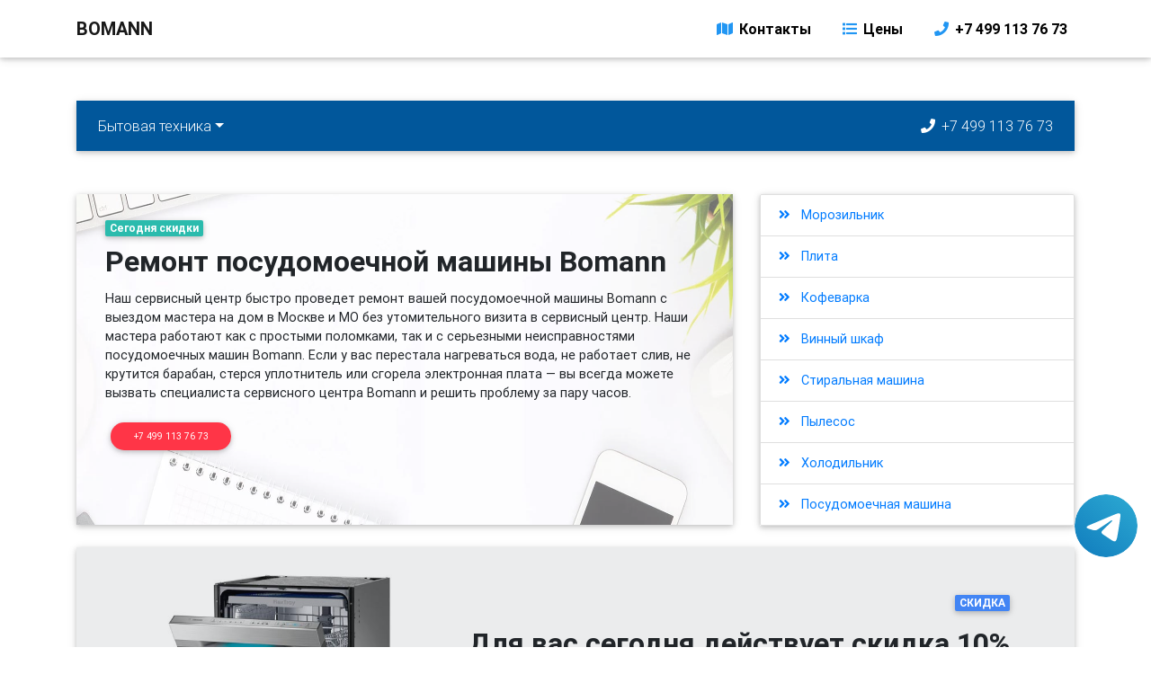

--- FILE ---
content_type: text/html; charset=UTF-8
request_url: https://bomann-repairing.ru/remont-posudomoechnih-mashin-bomann
body_size: 8112
content:
<!DOCTYPE html>
<html lang="ru">
<head>
    <meta charset="UTF-8">
    <meta name="viewport" content="width=device-width, initial-scale=1, shrink-to-fit=no">
    <meta http-equiv="x-ua-compatible" content="ie=edge">
    <link rel="icon" type="image/png" href="/img/favicon.png">
    <title>Ремонт посудомоечных машин Bomann | Сервис Bomann</title>
    <meta name="description" content="Ремонт посудомоечной машины Bomann в Москве и Области. Низкие цены. Выезд мастера на дом.">
    <link rel="stylesheet" href="//use.fontawesome.com/releases/v5.8.2/css/all.css">
    <link href="/css/bootstrap.min.css" rel="stylesheet">
    <link href="/css/mdb.min.css" rel="stylesheet">
    <!-- Yandex.Metrika counter -->
<script type="text/javascript" >
   (function(m,e,t,r,i,k,a){m[i]=m[i]||function(){(m[i].a=m[i].a||[]).push(arguments)};
   m[i].l=1*new Date();k=e.createElement(t),a=e.getElementsByTagName(t)[0],k.async=1,k.src=r,a.parentNode.insertBefore(k,a)})
   (window, document, "script", "https://mc.yandex.ru/metrika/tag.js", "ym");

   ym(65626528, "init", {
        clickmap:true,
        trackLinks:true,
        accurateTrackBounce:true,
        webvisor:true
   });
</script>
<noscript><div><img src="https://mc.yandex.ru/watch/65626528" style="position:absolute; left:-9999px;" alt="" /></div></noscript>
<!-- /Yandex.Metrika counter -->
 <style>

 .tel-buttons {
  pointer-events: none;

  padding: 15px;
  padding-bottom: 100px;
  position: fixed;
  display: flex;
  justify-content: space-between;
  align-items: center;
  right: 0;
  left: 0;
  bottom: 0;
  z-index: 2000;
}

.tel-buttons__btn {
  margin-left: auto;
  pointer-events: auto;
  display: block;
  justify-content: center;
  align-items: center;
  overflow: hidden;
  width: 70px;
  height: 70px;
  border-radius: 50%;
  background-color: #56be19;
  transition: all 0.3s ease;
}


.tel-buttons__btn:hover,
.tel-buttons__btn:focus {
  opacity: 0.8;
}

.tel-buttons__btn:active {
  opacity: 0.5;
}

.tel-buttons__btn--tel {
  background-color: #fff;
}

.tel-buttons__icon {
  width: 100%;
  padding: 16px;
  color: white;
}

</style>
</head>
<body class="homepage-v3 hidden-sn white-skin animated bomann-remont">
    <div class="tel-buttons">				
		<a href="https://t.me/AuthorizedSC" class="tel-buttons__btn tel-buttons__btn--tel">				
		<svg xmlns="http://www.w3.org/2000/svg" data-name="Layer 1" width="70" height="70" viewBox="0 0 33 33"><defs><linearGradient id="a" x1="6.15" x2="26.78" y1="29.42" y2="3.67" gradientUnits="userSpaceOnUse"><stop offset="0" stop-color="#1482c0"/><stop offset="1" stop-color="#29a4d0"/></linearGradient></defs><path d="M16.5 0C25.61 0 33 7.39 33 16.5S25.61 33 16.5 33 0 25.61 0 16.5 7.39 0 16.5 0Zm5.69 23.23c.3-.93 1.73-10.21 1.9-12.04.05-.55-.12-.92-.46-1.09-.41-.2-1.03-.1-1.74.16-.98.35-13.47 5.66-14.19 5.96-.68.29-1.33.61-1.33 1.07 0 .32.19.5.72.69.55.2 1.93.61 2.75.84.79.22 1.68.03 2.18-.28.53-.33 6.68-4.44 7.12-4.8.44-.36.79.1.43.46-.36.36-4.58 4.45-5.13 5.02-.68.69-.2 1.4.26 1.69.52.33 4.24 2.82 4.8 3.22.56.4 1.13.58 1.65.58s.79-.69 1.05-1.48Z" style="fill:url(#a);stroke-width:0"/></svg>			
	</a>				
</div>		
    <header>
        <nav class="navbar fixed-top navbar-expand-lg  navbar-light scrolling-navbar white">
            <div class="container">
                <a class="navbar-brand font-weight-bold text-uppercase" href="/"><strong>Bomann</strong></a>
                <button class="navbar-toggler" type="button" data-toggle="collapse" data-target="#navbarSupportedContent-4" aria-controls="navbarSupportedContent-4"
                    aria-expanded="false" aria-label="Toggle navigation">
                        <span class="navbar-toggler-icon"></span>
                    </button>
                <div class="collapse navbar-collapse" id="navbarSupportedContent-4">
                    <ul class="navbar-nav ml-auto">
                        <li class="nav-item">
                            <a class="nav-link waves-effect waves-light dark-grey-text font-weight-bold" href="#contacts"><i class="fas fa-map blue-text"></i> Контакты</a>
                        </li>
                        <li class="nav-item ml-3">
                            <a class="nav-link waves-effect waves-light dark-grey-text font-weight-bold" href="#price"><i class="fas fa-list blue-text"></i> Цены</a>
                        </li>
                        <li class="nav-item ml-3">
                            <a class="nav-link waves-effect waves-light dark-grey-text font-weight-bold" href="tel:+74991137673" rel="nofollow"><i class="fas fa-phone blue-text"></i> +7 499 113 76 73</a>
                        </li>
                    </ul>
                </div>
            </div>
        </nav>
    </header>
    <div class="container mt-5 pt-3">
        <nav class="navbar navbar-expand-lg navbar-dark light-blue darken-4 mt-5">
            <button class="navbar-toggler" type="button" data-toggle="collapse" data-target="#bitovayatehnika" aria-controls="bitovayatehnika" aria-expanded="false" aria-label="Бытовая техника"><span class="navbar-toggler-icon"></span></button>
            <div class="collapse navbar-collapse" id="bitovayatehnika">
                <ul class="navbar-nav mr-auto">
                    <li class="nav-item dropdown mega-dropdown ">
                        <a class="nav-link dropdown-toggle  no-caret" id="bitovayatehnikaDropdown" data-toggle="dropdown" aria-haspopup="true" aria-expanded="false">Бытовая техника</a>
                        <div class="dropdown-menu mega-menu v-2 row z-depth-1 white" aria-labelledby="bitovayatehnikaDropdown">
                            <div class="row mx-md-4 mx-1">
                                <div class="col-md-12 col-lg-4 sub-menu my-lg-5 mt-5 mb-4">
                                                    <h6 class="sub-title text-uppercase font-weight-bold blue-text">Ремонт морозильников</h6>
                <div class="view overlay mb-3 z-depth-1">
                    <a href="/remont-morozilnikov-bomann" title="Ремонт морозильника Bomann"><img src="/img/usl/remont-morozilnikov.jpg" class="img-fluid" alt="Ремонт морозильника Bomann"></a>
                </div>
                <h4 class="mb-2"><a class="news-title-2 pl-0" href="/remont-morozilnikov-bomann">Ремонт морозильника Bomann</a></h4>                                </div>
                                <div class="col-md-6 col-lg-4 sub-menu my-lg-5 my-4">
                                    <ul class="caret-style pl-0">
                                                        <li><a class="menu-item" title="Ремонт морозильника Bomann" href="/remont-morozilnikov-bomann">Ремонт морозильников</a></li>                <li><a class="menu-item" title="Ремонт плиты Bomann" href="/remont-plit-bomann">Ремонт плит</a></li>                <li><a class="menu-item" title="Ремонт кофеварки Bomann" href="/remont-kofevarki-bomann">Ремонт кофеварок</a></li>                <li><a class="menu-item" title="Ремонт винного шкафа Bomann" href="/remont-vinnyh-shkafov-bomann">Ремонт винных шкафов</a></li>                <li><a class="menu-item" title="Ремонт стиральной машины Bomann" href="/remont-stiralnih-mashin-bomann">Ремонт стиральных машин</a></li>                <li><a class="menu-item" title="Ремонт пылесоса Bomann" href="/remont-pilesosov-bomann">Ремонт пылесосов</a></li>                <li><a class="menu-item" title="Ремонт холодильника Bomann" href="/remont-holodilnikov-bomann">Ремонт холодильников</a></li>                                    </ul>
                                </div>
                                <div class="col-md-6 col-lg-4 sub-menu my-lg-5 my-4">
                                    <ul class="caret-style pl-0">
                                                        <li><a class="menu-item" title="Ремонт посудомоечной машины Bomann" href="/remont-posudomoechnih-mashin-bomann">Ремонт посудомоечных машин</a></li>                                    </ul>
                                </div>
                            </div>
                        </div>
                    </li>
                    <li class="nav-item dropdown mega-dropdown d-none">
                        <a class="nav-link dropdown-toggle  no-caret" id="bitovayatehnikaDropdown1" data-toggle="dropdown" aria-haspopup="true" aria-expanded="false">Компьютерная техника</a>
                        <div class="dropdown-menu mega-menu v-2 row z-depth-1 white" aria-labelledby="bitovayatehnikaDropdown1">
                            <div class="row mx-md-4 mx-1">
                                <div class="col-md-12 col-lg-4 sub-menu my-lg-5 mt-5 mb-4">
                                                                    </div>
                                <div class="col-md-6 col-lg-4 sub-menu my-lg-5 my-4">
                                    <ul class="caret-style pl-0">
                                                                            </ul>
                                </div>
                                <div class="col-md-6 col-lg-4 sub-menu my-lg-5 my-4">
                                    <ul class="caret-style pl-0">
                                                                            </ul>
                                </div>
                            </div>
                        </div>
                    </li>
                    <li class="nav-item dropdown mega-dropdown d-none">
                        <a class="nav-link dropdown-toggle no-caret" id="navbarDropdownMenuLink2" data-toggle="dropdown" aria-haspopup="true" aria-expanded="false">Офисная техника</a>
                        <div class="dropdown-menu mega-menu v-2 row z-depth-1 white" aria-labelledby="bitovayatehnikaDropdown2">
                            <div class="row mx-md-4 mx-1">
                                <div class="col-md-12 col-lg-4 sub-menu my-lg-5 mt-5 mb-4">
                                                                    </div>
                                <div class="col-md-6 col-lg-4 sub-menu my-lg-5 my-4">
                                    <ul class="caret-style pl-0">
                                                                            </ul>
                                </div>
                                <div class="col-md-6 col-lg-4 sub-menu my-lg-5 my-4">
                                    <ul class="caret-style pl-0">
                                                                            </ul>
                                </div>
                            </div>
                        </div>
                    </li>
                </ul>
                <ul class="nav navbar-nav nav-flex-icons ml-auto">
                    <li class="nav-item d-none d-xl-inline-block" id="navbar-static-support">
                        <a href="tel:+74991137673" class="nav-link waves-effect" rel="nofollow">
                            <i class="fas fa-phone"></i><span class="d-none d-xl-inline-block ml-1">+7 499 113 76 73</span>
                        </a>
                    </li>
                </ul>
            </div>
        </nav>
    </div>
    <style>
    .imgming{height:23rem;} .saleim{height:300px;}
    @media screen and (max-width: 900px) {.imgming{height:33rem;} .saleim{height:auto;}}
    </style>
    <div class="container bomann-remont">
        <div class="row pt-4">
            <div class="col-lg-12">
                <section class="section pt-4">
                    <div class="row">
                        <div class="col-lg-8 col-md-12 mb-3 pb-lg-2">
                            <div class="view zoom z-depth-1">
                                <img src="/img/cat/mainimg.jpg" class="img-fluid imgming" alt="">
                                <div class="mask rgba-white-light">
                                    <div class="dark-grey-text d-flex align-items-center pt-4 ml-3 px-3">
                                        <div>
                                            <a rel="nofollow"><span class="badge badge-default">Сегодня скидки</span></a>
                                            <h1 class="h2 card-title font-weight-bold pt-2"><strong>Ремонт посудомоечной машины Bomann</strong></h1>
                                            <p>Наш сервисный центр быстро проведет ремонт вашей посудомоечной машины Bomann с выездом мастера на дом в Москве и МО без утомительного визита в сервисный центр. Наши мастера работают как с простыми поломками, так и с серьезными неисправностями посудомоечных машин Bomann. Если у вас перестала нагреваться вода, не работает слив, не крутится барабан, стерся уплотнитель или сгорела электронная плата — вы всегда можете вызвать специалиста сервисного центра Bomann и решить проблему за пару часов.</p>
                                            <a class="btn btn-danger btn-sm btn-rounded clearfix d-md-inline-block" rel="nofollow" href="tel:+74991137673">+7 499 113 76 73</a>
                                        </div>
                                    </div>
                                </div>
                            </div>
                        </div>
                        <div class="col-lg-4 col-md-12 mb-4">
                            <section class="section">
                                <ul class="list-group z-depth-1">
                                                <li class="list-group-item d-flex justify-content-between align-items-center">
            <a class="dark-grey-text font-small" rel="nofollow" href="/remont-morozilnikov-bomann"><i class="fas fa-angle-double-right dark-grey-text mr-2"></i> Морозильник</a>
            </li>            <li class="list-group-item d-flex justify-content-between align-items-center">
            <a class="dark-grey-text font-small" rel="nofollow" href="/remont-plit-bomann"><i class="fas fa-angle-double-right dark-grey-text mr-2"></i> Плита</a>
            </li>            <li class="list-group-item d-flex justify-content-between align-items-center">
            <a class="dark-grey-text font-small" rel="nofollow" href="/remont-kofevarki-bomann"><i class="fas fa-angle-double-right dark-grey-text mr-2"></i> Кофеварка</a>
            </li>            <li class="list-group-item d-flex justify-content-between align-items-center">
            <a class="dark-grey-text font-small" rel="nofollow" href="/remont-vinnyh-shkafov-bomann"><i class="fas fa-angle-double-right dark-grey-text mr-2"></i> Винный шкаф</a>
            </li>            <li class="list-group-item d-flex justify-content-between align-items-center">
            <a class="dark-grey-text font-small" rel="nofollow" href="/remont-stiralnih-mashin-bomann"><i class="fas fa-angle-double-right dark-grey-text mr-2"></i> Стиральная машина</a>
            </li>            <li class="list-group-item d-flex justify-content-between align-items-center">
            <a class="dark-grey-text font-small" rel="nofollow" href="/remont-pilesosov-bomann"><i class="fas fa-angle-double-right dark-grey-text mr-2"></i> Пылесос</a>
            </li>            <li class="list-group-item d-flex justify-content-between align-items-center">
            <a class="dark-grey-text font-small" rel="nofollow" href="/remont-holodilnikov-bomann"><i class="fas fa-angle-double-right dark-grey-text mr-2"></i> Холодильник</a>
            </li>            <li class="list-group-item d-flex justify-content-between align-items-center">
            <a class="dark-grey-text font-small" rel="nofollow" href="/remont-posudomoechnih-mashin-bomann"><i class="fas fa-angle-double-right dark-grey-text mr-2"></i> Посудомоечная машина</a>
            </li>                                </ul>
                            </section>
                        </div>
                    </div>
                    <section class="section mb-4"> 
                        <div class="row">
                        <div class="col-12">
                            <div class="view z-depth-1">
                                <img src="/img/usl/remont-posudomoechnih-mashin.jpg" class="img-fluid saleim" alt="Ремонт посудомоечных машин Bomann">
                                <div class="mask rgba-stylish-slight">
                                    <div class="dark-grey-text text-right pt-lg-5 pt-md-1 mr-5 pr-md-4 pr-0 pl-2">
                                        <div>
                                            <a rel="nofollow">
                                                <span class="badge badge-primary">СКИДКА</span>
                                            </a>
                                            <h2 class="card-title font-weight-bold pt-md-3 pt-1">
                                                <strong>Для вас сегодня действует скидка 10%</strong>
                                            </h2>
                                            <p class="pb-lg-3 pb-md-1 clearfix d-none d-md-block">На все виды ремонта техники Bomann.</p>
                                            <a class="btn mr-0 btn-primary btn-rounded clearfix d-none d-md-inline-block" href="#" rel="nofollow" data-toggle="modal" data-target="#modalorder">Вызвать мастера</a>
                                        </div>
                                    </div>
                                </div>
                            </div>
                        </div>
                        </div>
                    </section>
                    <section class="mb-5" id="price">
                        <h2 class="h1-responsive font-weight-500 text-center mb-4 pb-1">Неисправности и цены на ремонт</h2>
                        <p class="w-responsive mx-auto text-center pb-4">Некоторые виды неисправностей техники, а также цены на их ремонт. Более подробный прайс есть у каждого мастера. Диагностика 0₽, выезд мастера 0₽. В случае отказа от ремонта диагностика от 500₽.</p>
                        <div class="row">
                        <div class="col-lg-4 col-md-12 mb-lg-0 mb-4">
                            <div class="card card-cascade narrower">
                            <div class="view view-cascade gradient-card-header info-color">
                                <h4 class="mb-0 font-weight-500">1 категория от 300₽</h4>
                            </div>
                            <div class="card-body text-center px-4 mb-3">
                                <div class="list-group list-panel">
                                                    <a href="/remont-posudomoechnih-mashin-bomann" rel="nofollow" class="list-group-item d-flex justify-content-between dark-grey-text">Замена предохранителя</a>                <a href="/remont-posudomoechnih-mashin-bomann" rel="nofollow" class="list-group-item d-flex justify-content-between dark-grey-text">Замена дверцы</a>                <a href="/remont-posudomoechnih-mashin-bomann" rel="nofollow" class="list-group-item d-flex justify-content-between dark-grey-text">Замена замка</a>                <a href="/remont-posudomoechnih-mashin-bomann" rel="nofollow" class="list-group-item d-flex justify-content-between dark-grey-text">Очистка фильтра</a>                <a href="/remont-posudomoechnih-mashin-bomann" rel="nofollow" class="list-group-item d-flex justify-content-between dark-grey-text">Ремонт дозатора</a>                                </div>
                            </div>
                            </div>
                        </div>
                        <div class="col-lg-4 col-md-6 mb-md-0 mb-4">
                            <div class="card card-cascade narrower">
                            <div class="view view-cascade gradient-card-header warning-color">
                                <h4 class="mb-0 font-weight-500">2 категория от 500₽</h4>
                            </div>
                            <div class="card-body text-center px-4 mb-3">
                                <div class="list-group list-panel">
                                                    <a href="/remont-posudomoechnih-mashin-bomann" rel="nofollow" class="list-group-item d-flex justify-content-between dark-grey-text">Замена сливного насоса</a>                <a href="/remont-posudomoechnih-mashin-bomann" rel="nofollow" class="list-group-item d-flex justify-content-between dark-grey-text">Замена смолы</a>                <a href="/remont-posudomoechnih-mashin-bomann" rel="nofollow" class="list-group-item d-flex justify-content-between dark-grey-text">Замена клапана</a>                <a href="/remont-posudomoechnih-mashin-bomann" rel="nofollow" class="list-group-item d-flex justify-content-between dark-grey-text">Замена прессостата</a>                <a href="/remont-posudomoechnih-mashin-bomann" rel="nofollow" class="list-group-item d-flex justify-content-between dark-grey-text">Чистка засора</a>                                </div>
                            </div>
                            </div>
                        </div>
                        <div class="col-lg-4 col-md-6 mb-0">
                            <div class="card card-cascade narrower">
                            <div class="view view-cascade gradient-card-header red accent-2">
                                <h4 class="mb-0 font-weight-500">3 категория от 700₽</h4>
                            </div>
                            <div class="card-body text-center px-4 mb-3">
                                <div class="list-group list-panel">
                                                    <a href="/remont-posudomoechnih-mashin-bomann" rel="nofollow" class="list-group-item d-flex justify-content-between dark-grey-text">Замена блока управления</a>                <a href="/remont-posudomoechnih-mashin-bomann" rel="nofollow" class="list-group-item d-flex justify-content-between dark-grey-text">Замена вентилятора</a>                <a href="/remont-posudomoechnih-mashin-bomann" rel="nofollow" class="list-group-item d-flex justify-content-between dark-grey-text">Замена двигателя</a>                <a href="/remont-posudomoechnih-mashin-bomann" rel="nofollow" class="list-group-item d-flex justify-content-between dark-grey-text">Ремонт насоса</a>                <a href="/remont-posudomoechnih-mashin-bomann" rel="nofollow" class="list-group-item d-flex justify-content-between dark-grey-text">Ремонт модуля</a>                                </div>
                            </div>
                            </div>
                        </div>
                        </div>
                    </section>
                    <section>
                        <div class="row">
                            <div class="col-12">
                                <div class="row">
                                                <div class="col-lg-6 col-md-6 mb-4">
                <div class="card card-ecommerce">
                    <div class="row">
                        <div class="col-5 d-flex align-items-center">
                            <div class="view overlay">
                                <img src="/img/usl/remont-morozilnikov.jpg" class="img-fluid" alt="Ремонт морозильника Bomann">
                                <a href="/remont-morozilnikov-bomann" rel="nofollow">
                                    <div class="mask rgba-white-slight"></div>
                                </a>
                            </div>
                        </div>
                        <div class="col-7 pl-0">
                            <div class="card-body">
                                <h5 class="card-title mb-1"><strong><a href="/remont-morozilnikov-bomann" rel="nofollow" class="dark-grey-text">Морозильник</a></strong></h5>
                                <span class="badge badge-danger mb-2">Срочный ремонт</span>
                                <ul class="rating">
                                    <li><i class="fas fa-star blue-text"></i></li>
                                    <li><i class="fas fa-star blue-text"></i></li>
                                    <li><i class="fas fa-star blue-text"></i></li>
                                    <li><i class="fas fa-star blue-text"></i></li>
                                    <li><i class="fas fa-star blue-text"></i></li>
                                </ul>
                                <div class="card-footer pb-0">
                                    <div class="row mb-0">
                                        <span class="float-left"><strong>от 450₽</strong></span>
                                    </div>
                                </div>
                            </div>
                        </div>
                    </div>
                </div>
            </div>            <div class="col-lg-6 col-md-6 mb-4">
                <div class="card card-ecommerce">
                    <div class="row">
                        <div class="col-5 d-flex align-items-center">
                            <div class="view overlay">
                                <img src="/img/usl/remont-plit.jpg" class="img-fluid" alt="Ремонт плиты Bomann">
                                <a href="/remont-plit-bomann" rel="nofollow">
                                    <div class="mask rgba-white-slight"></div>
                                </a>
                            </div>
                        </div>
                        <div class="col-7 pl-0">
                            <div class="card-body">
                                <h5 class="card-title mb-1"><strong><a href="/remont-plit-bomann" rel="nofollow" class="dark-grey-text">Плита</a></strong></h5>
                                <span class="badge badge-danger mb-2">Срочный ремонт</span>
                                <ul class="rating">
                                    <li><i class="fas fa-star blue-text"></i></li>
                                    <li><i class="fas fa-star blue-text"></i></li>
                                    <li><i class="fas fa-star blue-text"></i></li>
                                    <li><i class="fas fa-star blue-text"></i></li>
                                    <li><i class="fas fa-star blue-text"></i></li>
                                </ul>
                                <div class="card-footer pb-0">
                                    <div class="row mb-0">
                                        <span class="float-left"><strong>от 400₽</strong></span>
                                    </div>
                                </div>
                            </div>
                        </div>
                    </div>
                </div>
            </div>            <div class="col-lg-6 col-md-6 mb-4">
                <div class="card card-ecommerce">
                    <div class="row">
                        <div class="col-5 d-flex align-items-center">
                            <div class="view overlay">
                                <img src="/img/usl/remont-kofevarki.jpg" class="img-fluid" alt="Ремонт кофеварки Bomann">
                                <a href="/remont-kofevarki-bomann" rel="nofollow">
                                    <div class="mask rgba-white-slight"></div>
                                </a>
                            </div>
                        </div>
                        <div class="col-7 pl-0">
                            <div class="card-body">
                                <h5 class="card-title mb-1"><strong><a href="/remont-kofevarki-bomann" rel="nofollow" class="dark-grey-text">Кофеварка</a></strong></h5>
                                <span class="badge badge-danger mb-2">Срочный ремонт</span>
                                <ul class="rating">
                                    <li><i class="fas fa-star blue-text"></i></li>
                                    <li><i class="fas fa-star blue-text"></i></li>
                                    <li><i class="fas fa-star blue-text"></i></li>
                                    <li><i class="fas fa-star blue-text"></i></li>
                                    <li><i class="fas fa-star blue-text"></i></li>
                                </ul>
                                <div class="card-footer pb-0">
                                    <div class="row mb-0">
                                        <span class="float-left"><strong>от 500₽</strong></span>
                                    </div>
                                </div>
                            </div>
                        </div>
                    </div>
                </div>
            </div>            <div class="col-lg-6 col-md-6 mb-4">
                <div class="card card-ecommerce">
                    <div class="row">
                        <div class="col-5 d-flex align-items-center">
                            <div class="view overlay">
                                <img src="/img/usl/remont-vinnyh-shkafov.jpg" class="img-fluid" alt="Ремонт винного шкафа Bomann">
                                <a href="/remont-vinnyh-shkafov-bomann" rel="nofollow">
                                    <div class="mask rgba-white-slight"></div>
                                </a>
                            </div>
                        </div>
                        <div class="col-7 pl-0">
                            <div class="card-body">
                                <h5 class="card-title mb-1"><strong><a href="/remont-vinnyh-shkafov-bomann" rel="nofollow" class="dark-grey-text">Винный шкаф</a></strong></h5>
                                <span class="badge badge-danger mb-2">Срочный ремонт</span>
                                <ul class="rating">
                                    <li><i class="fas fa-star blue-text"></i></li>
                                    <li><i class="fas fa-star blue-text"></i></li>
                                    <li><i class="fas fa-star blue-text"></i></li>
                                    <li><i class="fas fa-star blue-text"></i></li>
                                    <li><i class="fas fa-star blue-text"></i></li>
                                </ul>
                                <div class="card-footer pb-0">
                                    <div class="row mb-0">
                                        <span class="float-left"><strong>от 450₽</strong></span>
                                    </div>
                                </div>
                            </div>
                        </div>
                    </div>
                </div>
            </div>            <div class="col-lg-6 col-md-6 mb-4">
                <div class="card card-ecommerce">
                    <div class="row">
                        <div class="col-5 d-flex align-items-center">
                            <div class="view overlay">
                                <img src="/img/usl/remont-stiralnih-mashin.jpg" class="img-fluid" alt="Ремонт стиральной машины Bomann">
                                <a href="/remont-stiralnih-mashin-bomann" rel="nofollow">
                                    <div class="mask rgba-white-slight"></div>
                                </a>
                            </div>
                        </div>
                        <div class="col-7 pl-0">
                            <div class="card-body">
                                <h5 class="card-title mb-1"><strong><a href="/remont-stiralnih-mashin-bomann" rel="nofollow" class="dark-grey-text">Стиральная машина</a></strong></h5>
                                <span class="badge badge-danger mb-2">Срочный ремонт</span>
                                <ul class="rating">
                                    <li><i class="fas fa-star blue-text"></i></li>
                                    <li><i class="fas fa-star blue-text"></i></li>
                                    <li><i class="fas fa-star blue-text"></i></li>
                                    <li><i class="fas fa-star blue-text"></i></li>
                                    <li><i class="fas fa-star blue-text"></i></li>
                                </ul>
                                <div class="card-footer pb-0">
                                    <div class="row mb-0">
                                        <span class="float-left"><strong>от 400₽</strong></span>
                                    </div>
                                </div>
                            </div>
                        </div>
                    </div>
                </div>
            </div>            <div class="col-lg-6 col-md-6 mb-4">
                <div class="card card-ecommerce">
                    <div class="row">
                        <div class="col-5 d-flex align-items-center">
                            <div class="view overlay">
                                <img src="/img/usl/remont-pilesosov.jpg" class="img-fluid" alt="Ремонт пылесоса Bomann">
                                <a href="/remont-pilesosov-bomann" rel="nofollow">
                                    <div class="mask rgba-white-slight"></div>
                                </a>
                            </div>
                        </div>
                        <div class="col-7 pl-0">
                            <div class="card-body">
                                <h5 class="card-title mb-1"><strong><a href="/remont-pilesosov-bomann" rel="nofollow" class="dark-grey-text">Пылесос</a></strong></h5>
                                <span class="badge badge-danger mb-2">Срочный ремонт</span>
                                <ul class="rating">
                                    <li><i class="fas fa-star blue-text"></i></li>
                                    <li><i class="fas fa-star blue-text"></i></li>
                                    <li><i class="fas fa-star blue-text"></i></li>
                                    <li><i class="fas fa-star blue-text"></i></li>
                                    <li><i class="fas fa-star blue-text"></i></li>
                                </ul>
                                <div class="card-footer pb-0">
                                    <div class="row mb-0">
                                        <span class="float-left"><strong>от 600₽</strong></span>
                                    </div>
                                </div>
                            </div>
                        </div>
                    </div>
                </div>
            </div>                                </div>
                            </div>
                        </div>
                    </section>
                    <section>
                        <div class="row mt-4 pt-1">
                            <div class="col-lg-8 col-md-12 mb-3 mb-md-4 pb-lg-2">
                                <div class="view zoom z-depth-1">
                                    <img src="/img/product2.jpg" class="img-fluid" alt="Вызвать мастера">
                                    <div class="mask rgba-white-light">
                                        <div class="dark-grey-text d-flex align-items-center pt-4 ml-lg-3 ml-3 pl-lg-3 pl-md-5 pl-3">
                                            <div>
                                                <a rel="nofollow"><span class="badge badge-danger">Скидка 10%</span></a>
                                                <h2 class="card-title font-weight-bold pt-2"><strong>Вызовите мастера сейчас!</strong></h2>
                                                <p>Не упустите возможность получить скидку на ремонт вашей техники. </p>
                                                <a class="btn btn-danger btn-sm btn-rounded clearfix d-none d-md-inline-block" href="#" rel="nofollow" data-toggle="modal" data-target="#modalorder">Вызвать мастера</a>
                                            </div>
                                        </div>
                                    </div>
                                </div>
                            </div>
                            <div class="col-lg-4 col-md-12 mb-4">
                               <div class="view zoom z-depth-1 photo">
                                <img src="/img/product3.jpg" class="img-fluid" alt="Вызвать мастера">
                                <div class="mask rgba-stylish-strong">
                                    <div class="white-text flex-center text-center">
                                        <div>
                                            <a rel="nofollow"><span class="badge badge-info">Вызвать на дом</span></a>
                                            <h2 class="card-title font-weight-bold pt-2"><strong>+7 499 113 76 73</strong></h2>
                                            <p>Мастер приедет в кратчайшие сроки. </p>
                                            <a class="btn btn-info btn-sm btn-rounded" rel="nofollow" href="tel:+74991137673"> Вызвать</a>
                                        </div>
                                    </div>
                                </div>
                            </div>
                            </div>
                        </div>
                    </section>
                </section>
            </div>
        </div>
    </div>
    <footer class="page-footer text-center text-md-left stylish-color-dark pt-0 bomann-remont">
        <div style="background-color: #4285f4;">
            <div class="container">
                <div class="row py-4 d-flex align-items-center">
                    <div class="col-md-6 col-lg-5 text-center text-md-left mb-4 mb-md-0">
                        <h6 class="mb-0 white-text">Свяжитесь с нами в социальных сетях!</h6>
                    </div>
                    <div class="col-md-6 col-lg-7 text-center text-md-right">
                        <a class="fb-ic ml-0 px-2" rel="nofollow"><i class="fab fa-facebook-f white-text"> </i></a>
                        <a class="tw-ic px-2" rel="nofollow"><i class="fab fa-twitter white-text"> </i></a>
                        <a class="vk-ic px-2" rel="nofollow"><i class="fab fa-vk white-text"> </i></a>
                        <a class="telegram-plane-ic px-2" rel="nofollow"><i class="fab fa-telegram-plane white-text"> </i></a>
                        <a class="ins-ic px-2" rel="nofollow"><i class="fab fa-instagram white-text"> </i></a>
                    </div>
                </div>
            </div>
        </div>
        <div class="container mt-5 mb-4 text-center text-md-left" id="contacts">
            <div class="row mt-3">
                <div class="col-md-3 col-lg-4 col-xl-3 mb-4">
                    <h6 class="text-uppercase font-weight-bold"><strong>Bomann-REPAIRING</strong></h6>
                    <hr class="blue mb-4 mt-0 d-inline-block mx-auto" style="width: 60px;">
                    <p>Недорогой ремонт техники Bomann в Москве и Московской области.</p>
                </div>
                <div class="col-md-2 col-lg-2 col-xl-2 mx-auto mb-4">
                    <h6 class="text-uppercase font-weight-bold"><strong>Ремонт</strong></h6>
                    <hr class="blue mb-4 mt-0 d-inline-block mx-auto" style="width: 60px;">
                                <p><a href="/remont-stiralnih-mashin-bomann">Стиральная машина</a></p>            <p><a href="/remont-holodilnikov-bomann">Холодильник</a></p>            <p><a href="/remont-morozilnikov-bomann">Морозильник</a></p>            <p><a href="/remont-posudomoechnih-mashin-bomann">Посудомоечная машина</a></p>                </div>
                <div class="col-md-3 col-lg-2 col-xl-2 mx-auto mb-4">
                    <h6 class="text-uppercase font-weight-bold"><strong>Выезд на дом</strong></h6>
                    <hr class="blue mb-4 mt-0 d-inline-block mx-auto" style="width: 60px;">
                                <p><a href="/remont-vinnyh-shkafov-bomann">Винный шкаф</a></p>            <p><a href="/remont-pilesosov-bomann">Пылесос</a></p>            <p><a href="/remont-kofevarki-bomann">Кофеварка</a></p>            <p><a href="/remont-plit-bomann">Плита</a></p>                </div>
                <div class="col-md-4 col-lg-3 col-xl-3">
                    <h6 class="text-uppercase font-weight-bold"><strong>Контакты</strong></h6>
                    <hr class="blue mb-4 mt-0 d-inline-block mx-auto" style="width: 60px;">
                    <p><i class="fas fa-home mr-3"></i> Москва, Рябиновая улица, 53с2</p>
                    <p><i class="fas fa-envelope mr-3"></i> info@bomann-repairing.ru</p>
                    <p><i class="fas fa-phone mr-3"></i> <a rel="nofollow" href="tel:+74991137673">+7 499 113 76 73</a></p>
                    <p><a rel="nofollow" href="/politics.php" target="_blank">Политика конфиденциальности</a></p>
                </div>
            </div>
        </div>
        <div class="footer-copyright py-3 text-center">
            <div class="container-fluid">
                © 2026 Copyright: <a href="/" target="_blank"> bomann-repairing.ru</a>
            </div>
        </div>
    </footer>
    <style>
    .mobcall{display:none;}
    @media screen and (max-width: 900px) {.mobcall{display: block;width: 100%;position: fixed;bottom: 0;z-index: 1000;height: 70px;background-color: #25824e;text-align: center;padding: 16px;font-size: 24px;color: #fff;}}
    </style>
    <a class="mobcall" href="tel:+74991137673">Набрать нам</a>
    <div class="modal fade" id="modalorder" tabindex="-1" role="dialog" aria-labelledby="myModalLabel" aria-hidden="true">
        <div class="modal-dialog" role="document">
            <div class="modal-content">
            <div class="modal-header text-center">
                <h4 class="modal-title w-100 font-weight-bold">Запрос звонка</h4>
                <button type="button" class="close" data-dismiss="modal" aria-label="Close">
                <span aria-hidden="true">&times;</span>
                </button>
            </div>
            <div class="modal-body mx-3">
                <form id="orderform" action="/order.php?t=424767b31e7215dbe34834297287c575" method="post" class="needs-validation" novalidate>
                    <input type="hidden" name="token" value="edd09f0792ad7baef7bbb51cb8e65895f747600d">
                    <div class="form-row md-form mb-3">
                        <i class="fas fa-mobile-alt prefix grey-text"></i>
                        <input type="text" name="phone" value="" id="phonenumber" class="form-control" minlength="16" required>
                        <label data-error="wrong" data-success="right" for="phonenumber">Номер телефона</label>
                        <input type="hidden" name="recapcha" value="">
                    </div>
                    <div class="form-group">
                        <div class="form-check">
                        <input class="form-check-input" type="checkbox" name="policy" value="ok" id="invalidCheck" required checked>
                        <label class="form-check-label" for="invalidCheck">
                            Соглашаюсь с <a href="/politics.php" target="_blank" rel="nofollow">политикой конфиденциальности.</a>
                        </label>
                        <div class="invalid-feedback">
                            Вы должны согласиться прежде чем отправить.
                        </div>
                        </div>
                    </div>
                    <div class="gray-text">
                        <p class="errline"></p>
                    </div>
                </form>
            </div>
            <div class="modal-footer d-flex justify-content-center">
                <button form="orderform" type="submit" class="btn btn-indigo" disabled>Отправить</button>
            </div>
            </div>
        </div>
    </div>
    <script type="text/javascript" src="/js/jquery-3.3.1.min.js"></script>
    <script type="text/javascript" src="/js/popper.min.js"></script>
    <script type="text/javascript" src="/js/bootstrap.min.js"></script>
    <script type="text/javascript" src="/js/mdb.min.js"></script>
    <script type="text/javascript" src="/js/jquery.mask.min.js"></script>
    <script type="text/javascript" src="/js/js.js"></script>
    <script type="text/javascript">
        new WOW().init();
        $(function () {
            $('[data-toggle="tooltip"]').tooltip()
        })
    </script>
    <script>
        $(document).ready(function () {
            $('.mdb-select').material_select();
        });
    </script>
    <script>
        $(".button-collapse").sideNav();
    </script>
    <!-- Begin Talk-Me {literal} -->
<script type='text/javascript'>
	(function(d, w, m) {
		window.supportAPIMethod = m;
		var s = d.createElement('script');
		s.type ='text/javascript'; s.id = 'supportScript'; s.charset = 'utf-8';
		s.async = true;
		var id = '054a3879525cb52be7200d0b6ef2ee73';
		s.src = 'https://lcab.talk-me.ru/support/support.js?h='+id;
		var sc = d.getElementsByTagName('script')[0];
		w[m] = w[m] || function() { (w[m].q = w[m].q || []).push(arguments); };
		if (sc) sc.parentNode.insertBefore(s, sc); 
		else d.documentElement.firstChild.appendChild(s);
	})(document, window, 'TalkMe');
</script>
<!-- {/literal} End Talk-Me -->
</body>
</html>


--- FILE ---
content_type: application/javascript
request_url: https://bomann-repairing.ru/js/mdb.min.js
body_size: 58528
content:
var WOW;jQuery.easing.jswing=jQuery.easing.swing,jQuery.extend(jQuery.easing,{def:"easeOutQuad",swing:function(e,t,i,n,o){return jQuery.easing[jQuery.easing.def](e,t,i,n,o)},easeInQuad:function(e,t,i,n,o){return n*(t/=o)*t+i},easeOutQuad:function(e,t,i,n,o){return-n*(t/=o)*(t-2)+i},easeInOutQuad:function(e,t,i,n,o){return(t/=o/2)<1?n/2*t*t+i:-n/2*(--t*(t-2)-1)+i},easeInCubic:function(e,t,i,n,o){return n*(t/=o)*t*t+i},easeOutCubic:function(e,t,i,n,o){return n*((t=t/o-1)*t*t+1)+i},easeInOutCubic:function(e,t,i,n,o){return(t/=o/2)<1?n/2*t*t*t+i:n/2*((t-=2)*t*t+2)+i},easeInQuart:function(e,t,i,n,o){return n*(t/=o)*t*t*t+i},easeOutQuart:function(e,t,i,n,o){return-n*((t=t/o-1)*t*t*t-1)+i},easeInOutQuart:function(e,t,i,n,o){return(t/=o/2)<1?n/2*t*t*t*t+i:-n/2*((t-=2)*t*t*t-2)+i},easeInQuint:function(e,t,i,n,o){return n*(t/=o)*t*t*t*t+i},easeOutQuint:function(e,t,i,n,o){return n*((t=t/o-1)*t*t*t*t+1)+i},easeInOutQuint:function(e,t,i,n,o){return(t/=o/2)<1?n/2*t*t*t*t*t+i:n/2*((t-=2)*t*t*t*t+2)+i},easeInSine:function(e,t,i,n,o){return-n*Math.cos(t/o*(Math.PI/2))+n+i},easeOutSine:function(e,t,i,n,o){return n*Math.sin(t/o*(Math.PI/2))+i},easeInOutSine:function(e,t,i,n,o){return-n/2*(Math.cos(Math.PI*t/o)-1)+i},easeInExpo:function(e,t,i,n,o){return 0==t?i:n*Math.pow(2,10*(t/o-1))+i},easeOutExpo:function(e,t,i,n,o){return t==o?i+n:n*(1-Math.pow(2,-10*t/o))+i},easeInOutExpo:function(e,t,i,n,o){return 0==t?i:t==o?i+n:(t/=o/2)<1?n/2*Math.pow(2,10*(t-1))+i:n/2*(2-Math.pow(2,-10*--t))+i},easeInCirc:function(e,t,i,n,o){return-n*(Math.sqrt(1-(t/=o)*t)-1)+i},easeOutCirc:function(e,t,i,n,o){return n*Math.sqrt(1-(t=t/o-1)*t)+i},easeInOutCirc:function(e,t,i,n,o){return(t/=o/2)<1?-n/2*(Math.sqrt(1-t*t)-1)+i:n/2*(Math.sqrt(1-(t-=2)*t)+1)+i},easeInElastic:function(e,t,i,n,o){var a=1.70158,r=0,s=n;if(0==t)return i;if(1==(t/=o))return i+n;if(r||(r=.3*o),s<Math.abs(n)){s=n;a=r/4}else a=r/(2*Math.PI)*Math.asin(n/s);return-s*Math.pow(2,10*(t-=1))*Math.sin((t*o-a)*(2*Math.PI)/r)+i},easeOutElastic:function(e,t,i,n,o){var a=1.70158,r=0,s=n;if(0==t)return i;if(1==(t/=o))return i+n;if(r||(r=.3*o),s<Math.abs(n)){s=n;a=r/4}else a=r/(2*Math.PI)*Math.asin(n/s);return s*Math.pow(2,-10*t)*Math.sin((t*o-a)*(2*Math.PI)/r)+n+i},easeInOutElastic:function(e,t,i,n,o){var a=1.70158,r=0,s=n;if(0==t)return i;if(2==(t/=o/2))return i+n;if(r||(r=o*(.3*1.5)),s<Math.abs(n)){s=n;a=r/4}else a=r/(2*Math.PI)*Math.asin(n/s);return t<1?s*Math.pow(2,10*(t-=1))*Math.sin((t*o-a)*(2*Math.PI)/r)*-.5+i:s*Math.pow(2,-10*(t-=1))*Math.sin((t*o-a)*(2*Math.PI)/r)*.5+n+i},easeInBack:function(e,t,i,n,o,a){return void 0==a&&(a=1.70158),n*(t/=o)*t*((a+1)*t-a)+i},easeOutBack:function(e,t,i,n,o,a){return void 0==a&&(a=1.70158),n*((t=t/o-1)*t*((a+1)*t+a)+1)+i},easeInOutBack:function(e,t,i,n,o,a){return void 0==a&&(a=1.70158),(t/=o/2)<1?n/2*(t*t*((1+(a*=1.525))*t-a))+i:n/2*((t-=2)*t*((1+(a*=1.525))*t+a)+2)+i},easeInBounce:function(e,t,i,n,o){return n-jQuery.easing.easeOutBounce(e,o-t,0,n,o)+i},easeOutBounce:function(e,t,i,n,o){return(t/=o)<1/2.75?n*(7.5625*t*t)+i:t<2/2.75?n*(7.5625*(t-=1.5/2.75)*t+.75)+i:t<2.5/2.75?n*(7.5625*(t-=2.25/2.75)*t+.9375)+i:n*(7.5625*(t-=2.625/2.75)*t+.984375)+i},easeInOutBounce:function(e,t,i,n,o){return t<o/2?.5*jQuery.easing.easeInBounce(e,2*t,0,n,o)+i:.5*jQuery.easing.easeOutBounce(e,2*t-o,0,n,o)+.5*n+i}}),jQuery.Velocity?console.log("Velocity is already loaded. You may be needlessly importing Velocity again; note that Materialize includes Velocity."):(function(e){function t(e){var t=e.length,n=i.type(e);return"function"!==n&&!i.isWindow(e)&&(!(1!==e.nodeType||!t)||("array"===n||0===t||"number"==typeof t&&t>0&&t-1 in e))}if(!e.jQuery){var i=function(e,t){return new i.fn.init(e,t)};i.isWindow=function(e){return null!=e&&e==e.window},i.type=function(e){return null==e?e+"":"object"==typeof e||"function"==typeof e?o[r.call(e)]||"object":typeof e},i.isArray=Array.isArray||function(e){return"array"===i.type(e)},i.isPlainObject=function(e){var t;if(!e||"object"!==i.type(e)||e.nodeType||i.isWindow(e))return!1;try{if(e.constructor&&!a.call(e,"constructor")&&!a.call(e.constructor.prototype,"isPrototypeOf"))return!1}catch(e){return!1}for(t in e);return void 0===t||a.call(e,t)},i.each=function(e,i,n){var o=0,a=e.length,r=t(e);if(n){if(r)for(;a>o&&!1!==i.apply(e[o],n);o++);else for(o in e)if(!1===i.apply(e[o],n))break}else if(r)for(;a>o&&!1!==i.call(e[o],o,e[o]);o++);else for(o in e)if(!1===i.call(e[o],o,e[o]))break;return e},i.data=function(e,t,o){if(void 0===o){var a=(r=e[i.expando])&&n[r];if(void 0===t)return a;if(a&&t in a)return a[t]}else if(void 0!==t){var r=e[i.expando]||(e[i.expando]=++i.uuid);return n[r]=n[r]||{},n[r][t]=o,o}},i.removeData=function(e,t){var o=e[i.expando],a=o&&n[o];a&&i.each(t,function(e,t){delete a[t]})},i.extend=function(){var e,t,n,o,a,r,s=arguments[0]||{},l=1,c=arguments.length,u=!1;for("boolean"==typeof s&&(u=s,s=arguments[l]||{},l++),"object"!=typeof s&&"function"!==i.type(s)&&(s={}),l===c&&(s=this,l--);c>l;l++)if(null!=(a=arguments[l]))for(o in a)e=s[o],s!==(n=a[o])&&(u&&n&&(i.isPlainObject(n)||(t=i.isArray(n)))?(t?(t=!1,r=e&&i.isArray(e)?e:[]):r=e&&i.isPlainObject(e)?e:{},s[o]=i.extend(u,r,n)):void 0!==n&&(s[o]=n));return s},i.queue=function(e,n,o){if(e){n=(n||"fx")+"queue";var a=i.data(e,n);return o?(!a||i.isArray(o)?a=i.data(e,n,function(e,i){var n=i||[];return null!=e&&(t(Object(e))?function(e,t){for(var i=+t.length,n=0,o=e.length;i>n;)e[o++]=t[n++];if(i!=i)for(;void 0!==t[n];)e[o++]=t[n++];e.length=o}(n,"string"==typeof e?[e]:e):[].push.call(n,e)),n}(o)):a.push(o),a):a||[]}},i.dequeue=function(e,t){i.each(e.nodeType?[e]:e,function(e,n){t=t||"fx";var o=i.queue(n,t),a=o.shift();"inprogress"===a&&(a=o.shift()),a&&("fx"===t&&o.unshift("inprogress"),a.call(n,function(){i.dequeue(n,t)}))})},i.fn=i.prototype={init:function(e){if(e.nodeType)return this[0]=e,this;throw new Error("Not a DOM node.")},offset:function(){var t=this[0].getBoundingClientRect?this[0].getBoundingClientRect():{top:0,left:0};return{top:t.top+(e.pageYOffset||document.scrollTop||0)-(document.clientTop||0),left:t.left+(e.pageXOffset||document.scrollLeft||0)-(document.clientLeft||0)}},position:function(){function e(){for(var e=this.offsetParent||document;e&&"html"===!e.nodeType.toLowerCase&&"static"===e.style.position;)e=e.offsetParent;return e||document}var t=this[0],e=e.apply(t),n=this.offset(),o=/^(?:body|html)$/i.test(e.nodeName)?{top:0,left:0}:i(e).offset();return n.top-=parseFloat(t.style.marginTop)||0,n.left-=parseFloat(t.style.marginLeft)||0,e.style&&(o.top+=parseFloat(e.style.borderTopWidth)||0,o.left+=parseFloat(e.style.borderLeftWidth)||0),{top:n.top-o.top,left:n.left-o.left}}};var n={};i.expando="velocity"+(new Date).getTime(),i.uuid=0;for(var o={},a=o.hasOwnProperty,r=o.toString,s="Boolean Number String Function Array Date RegExp Object Error".split(" "),l=0;l<s.length;l++)o["[object "+s[l]+"]"]=s[l].toLowerCase();i.fn.init.prototype=i.fn,e.Velocity={Utilities:i}}}(window),function(e){"object"==typeof module&&"object"==typeof module.exports?module.exports=e():"function"==typeof define&&define.amd?define(e):e()}(function(){return function(e,t,i,n){function o(e){return h.isWrapped(e)?e=[].slice.call(e):h.isNode(e)&&(e=[e]),e}function a(e){var t=u.data(e,"velocity");return null===t?n:t}function r(e,i,n,o){function a(e,t){return 1-3*t+3*e}function r(e,t){return 3*t-6*e}function s(e){return 3*e}function l(e,t,i){return((a(t,i)*e+r(t,i))*e+s(t))*e}function c(e,t,i){return 3*a(t,i)*e*e+2*r(t,i)*e+s(t)}function u(t,i){for(var o=0;h>o;++o){var a=c(i,e,n);if(0===a)return i;i-=(l(i,e,n)-t)/a}return i}function d(t,i,o){var a,r,s=0;do{(a=l(r=i+(o-i)/2,e,n)-t)>0?o=r:i=r}while(Math.abs(a)>m&&++s<v);return r}function p(){k=!0,(e!=i||n!=o)&&function(){for(var t=0;g>t;++t)x[t]=l(t*y,e,n)}()}var h=4,f=.001,m=1e-7,v=10,g=11,y=1/(g-1),b="Float32Array"in t;if(4!==arguments.length)return!1;for(var w=0;4>w;++w)if("number"!=typeof arguments[w]||isNaN(arguments[w])||!isFinite(arguments[w]))return!1;e=Math.min(e,1),n=Math.min(n,1),e=Math.max(e,0),n=Math.max(n,0);var x=b?new Float32Array(g):new Array(g),k=!1,S=function(t){return k||p(),e===i&&n===o?t:0===t?0:1===t?1:l(function(t){for(var i=0,o=1,a=g-1;o!=a&&x[o]<=t;++o)i+=y;var r=i+(t-x[--o])/(x[o+1]-x[o])*y,s=c(r,e,n);return s>=f?u(t,r):0==s?r:d(t,i,i+y)}(t),i,o)};S.getControlPoints=function(){return[{x:e,y:i},{x:n,y:o}]};var C="generateBezier("+[e,i,n,o]+")";return S.toString=function(){return C},S}function s(e,t){var i=e;return h.isString(e)?g.Easings[e]||(i=!1):i=h.isArray(e)&&1===e.length?function(e){return function(t){return Math.round(t*e)*(1/e)}}.apply(null,e):h.isArray(e)&&2===e.length?y.apply(null,e.concat([t])):!(!h.isArray(e)||4!==e.length)&&r.apply(null,e),!1===i&&(i=g.Easings[g.defaults.easing]?g.defaults.easing:v),i}function l(e){if(e){var t=(new Date).getTime(),i=g.State.calls.length;i>1e4&&(g.State.calls=function(e){for(var t=-1,i=e?e.length:0,n=[];++t<i;){var o=e[t];o&&n.push(o)}return n}(g.State.calls));for(var o=0;i>o;o++)if(g.State.calls[o]){var r=g.State.calls[o],s=r[0],d=r[2],p=r[3],f=!!p,m=null;p||(p=g.State.calls[o][3]=t-16);for(var v=Math.min((t-p)/d.duration,1),y=0,w=s.length;w>y;y++){var k=s[y],S=k.element;if(a(S)){var C=!1;if(d.display!==n&&null!==d.display&&"none"!==d.display){if("flex"===d.display){u.each(["-webkit-box","-moz-box","-ms-flexbox","-webkit-flex"],function(e,t){b.setPropertyValue(S,"display",t)})}b.setPropertyValue(S,"display",d.display)}for(var T in d.visibility!==n&&"hidden"!==d.visibility&&b.setPropertyValue(S,"visibility",d.visibility),k)if("element"!==T){var O,M=k[T],P=h.isString(M.easing)?g.Easings[M.easing]:M.easing;if(1===v)O=M.endValue;else{var E=M.endValue-M.startValue;if(O=M.startValue+E*P(v,d,E),!f&&O===M.currentValue)continue}if(M.currentValue=O,"tween"===T)m=O;else{if(b.Hooks.registered[T]){var A=b.Hooks.getRoot(T),$=a(S).rootPropertyValueCache[A];$&&(M.rootPropertyValue=$)}var I=b.setPropertyValue(S,T,M.currentValue+(0===parseFloat(O)?"":M.unitType),M.rootPropertyValue,M.scrollData);b.Hooks.registered[T]&&(a(S).rootPropertyValueCache[A]=b.Normalizations.registered[A]?b.Normalizations.registered[A]("extract",null,I[1]):I[1]),"transform"===I[0]&&(C=!0)}}d.mobileHA&&a(S).transformCache.translate3d===n&&(a(S).transformCache.translate3d="(0px, 0px, 0px)",C=!0),C&&b.flushTransformCache(S)}}d.display!==n&&"none"!==d.display&&(g.State.calls[o][2].display=!1),d.visibility!==n&&"hidden"!==d.visibility&&(g.State.calls[o][2].visibility=!1),d.progress&&d.progress.call(r[1],r[1],v,Math.max(0,p+d.duration-t),p,m),1===v&&c(o)}}g.State.isTicking&&x(l)}function c(e,t){if(!g.State.calls[e])return!1;for(var i=g.State.calls[e][0],o=g.State.calls[e][1],r=g.State.calls[e][2],s=g.State.calls[e][4],l=!1,c=0,d=i.length;d>c;c++){var p=i[c].element;if(t||r.loop||("none"===r.display&&b.setPropertyValue(p,"display",r.display),"hidden"===r.visibility&&b.setPropertyValue(p,"visibility",r.visibility)),!0!==r.loop&&(u.queue(p)[1]===n||!/\.velocityQueueEntryFlag/i.test(u.queue(p)[1]))&&a(p)){a(p).isAnimating=!1,a(p).rootPropertyValueCache={};var h=!1;u.each(b.Lists.transforms3D,function(e,t){var i=/^scale/.test(t)?1:0,o=a(p).transformCache[t];a(p).transformCache[t]!==n&&new RegExp("^\\("+i+"[^.]").test(o)&&(h=!0,delete a(p).transformCache[t])}),r.mobileHA&&(h=!0,delete a(p).transformCache.translate3d),h&&b.flushTransformCache(p),b.Values.removeClass(p,"velocity-animating")}if(!t&&r.complete&&!r.loop&&c===d-1)try{r.complete.call(o,o)}catch(e){setTimeout(function(){throw e},1)}s&&!0!==r.loop&&s(o),a(p)&&!0===r.loop&&!t&&(u.each(a(p).tweensContainer,function(e,t){/^rotate/.test(e)&&360===parseFloat(t.endValue)&&(t.endValue=0,t.startValue=360),/^backgroundPosition/.test(e)&&100===parseFloat(t.endValue)&&"%"===t.unitType&&(t.endValue=0,t.startValue=100)}),g(p,"reverse",{loop:!0,delay:r.delay})),!1!==r.queue&&u.dequeue(p,r.queue)}g.State.calls[e]=!1;for(var f=0,m=g.State.calls.length;m>f;f++)if(!1!==g.State.calls[f]){l=!0;break}!1===l&&(g.State.isTicking=!1,delete g.State.calls,g.State.calls=[])}var u,d=function(){if(i.documentMode)return i.documentMode;for(var e=7;e>4;e--){var t=i.createElement("div");if(t.innerHTML="\x3c!--[if IE "+e+"]><span></span><![endif]--\x3e",t.getElementsByTagName("span").length)return t=null,e}return n}(),p=function(){var e=0;return t.webkitRequestAnimationFrame||t.mozRequestAnimationFrame||function(t){var i,n=(new Date).getTime();return i=Math.max(0,16-(n-e)),e=n+i,setTimeout(function(){t(n+i)},i)}}(),h={isString:function(e){return"string"==typeof e},isArray:Array.isArray||function(e){return"[object Array]"===Object.prototype.toString.call(e)},isFunction:function(e){return"[object Function]"===Object.prototype.toString.call(e)},isNode:function(e){return e&&e.nodeType},isNodeList:function(e){return"object"==typeof e&&/^\[object (HTMLCollection|NodeList|Object)\]$/.test(Object.prototype.toString.call(e))&&e.length!==n&&(0===e.length||"object"==typeof e[0]&&e[0].nodeType>0)},isWrapped:function(e){return e&&(e.jquery||t.Zepto&&t.Zepto.zepto.isZ(e))},isSVG:function(e){return t.SVGElement&&e instanceof t.SVGElement},isEmptyObject:function(e){for(var t in e)return!1;return!0}},f=!1;if(e.fn&&e.fn.jquery?(u=e,f=!0):u=t.Velocity.Utilities,8>=d&&!f)throw new Error("Velocity: IE8 and below require jQuery to be loaded before Velocity.");if(!(7>=d)){var m=400,v="swing",g={State:{isMobile:/Android|webOS|iPhone|iPad|iPod|BlackBerry|IEMobile|Opera Mini/i.test(navigator.userAgent),isAndroid:/Android/i.test(navigator.userAgent),isGingerbread:/Android 2\.3\.[3-7]/i.test(navigator.userAgent),isChrome:t.chrome,isFirefox:/Firefox/i.test(navigator.userAgent),prefixElement:i.createElement("div"),prefixMatches:{},scrollAnchor:null,scrollPropertyLeft:null,scrollPropertyTop:null,isTicking:!1,calls:[]},CSS:{},Utilities:u,Redirects:{},Easings:{},Promise:t.Promise,defaults:{queue:"",duration:m,easing:v,begin:n,complete:n,progress:n,display:n,visibility:n,loop:!1,delay:!1,mobileHA:!0,_cacheValues:!0},init:function(e){u.data(e,"velocity",{isSVG:h.isSVG(e),isAnimating:!1,computedStyle:null,tweensContainer:null,rootPropertyValueCache:{},transformCache:{}})},hook:null,mock:!1,version:{major:1,minor:2,patch:2},debug:!1};t.pageYOffset!==n?(g.State.scrollAnchor=t,g.State.scrollPropertyLeft="pageXOffset",g.State.scrollPropertyTop="pageYOffset"):(g.State.scrollAnchor=i.documentElement||i.body.parentNode||i.body,g.State.scrollPropertyLeft="scrollLeft",g.State.scrollPropertyTop="scrollTop");var y=function(){function e(e){return-e.tension*e.x-e.friction*e.v}function t(t,i,n){var o={x:t.x+n.dx*i,v:t.v+n.dv*i,tension:t.tension,friction:t.friction};return{dx:o.v,dv:e(o)}}function i(i,n){var o={dx:i.v,dv:e(i)},a=t(i,.5*n,o),r=t(i,.5*n,a),s=t(i,n,r),l=1/6*(o.dx+2*(a.dx+r.dx)+s.dx),c=1/6*(o.dv+2*(a.dv+r.dv)+s.dv);return i.x=i.x+l*n,i.v=i.v+c*n,i}return function e(t,n,o){var a,r,s,l={x:-1,v:0,tension:null,friction:null},c=[0],u=0;for(t=parseFloat(t)||500,n=parseFloat(n)||20,o=o||null,l.tension=t,l.friction=n,(a=null!==o)?r=(u=e(t,n))/o*.016:r=.016;s=i(s||l,r),c.push(1+s.x),u+=16,Math.abs(s.x)>1e-4&&Math.abs(s.v)>1e-4;);return a?function(e){return c[e*(c.length-1)|0]}:u}}();g.Easings={linear:function(e){return e},swing:function(e){return.5-Math.cos(e*Math.PI)/2},spring:function(e){return 1-Math.cos(4.5*e*Math.PI)*Math.exp(6*-e)}},u.each([["ease",[.25,.1,.25,1]],["ease-in",[.42,0,1,1]],["ease-out",[0,0,.58,1]],["ease-in-out",[.42,0,.58,1]],["easeInSine",[.47,0,.745,.715]],["easeOutSine",[.39,.575,.565,1]],["easeInOutSine",[.445,.05,.55,.95]],["easeInQuad",[.55,.085,.68,.53]],["easeOutQuad",[.25,.46,.45,.94]],["easeInOutQuad",[.455,.03,.515,.955]],["easeInCubic",[.55,.055,.675,.19]],["easeOutCubic",[.215,.61,.355,1]],["easeInOutCubic",[.645,.045,.355,1]],["easeInQuart",[.895,.03,.685,.22]],["easeOutQuart",[.165,.84,.44,1]],["easeInOutQuart",[.77,0,.175,1]],["easeInQuint",[.755,.05,.855,.06]],["easeOutQuint",[.23,1,.32,1]],["easeInOutQuint",[.86,0,.07,1]],["easeInExpo",[.95,.05,.795,.035]],["easeOutExpo",[.19,1,.22,1]],["easeInOutExpo",[1,0,0,1]],["easeInCirc",[.6,.04,.98,.335]],["easeOutCirc",[.075,.82,.165,1]],["easeInOutCirc",[.785,.135,.15,.86]]],function(e,t){g.Easings[t[0]]=r.apply(null,t[1])});var b=g.CSS={RegEx:{isHex:/^#([A-f\d]{3}){1,2}$/i,valueUnwrap:/^[A-z]+\((.*)\)$/i,wrappedValueAlreadyExtracted:/[0-9.]+ [0-9.]+ [0-9.]+( [0-9.]+)?/,valueSplit:/([A-z]+\(.+\))|(([A-z0-9#-.]+?)(?=\s|$))/gi},Lists:{colors:["fill","stroke","stopColor","color","backgroundColor","borderColor","borderTopColor","borderRightColor","borderBottomColor","borderLeftColor","outlineColor"],transformsBase:["translateX","translateY","scale","scaleX","scaleY","skewX","skewY","rotateZ"],transforms3D:["transformPerspective","translateZ","scaleZ","rotateX","rotateY"]},Hooks:{templates:{textShadow:["Color X Y Blur","black 0px 0px 0px"],boxShadow:["Color X Y Blur Spread","black 0px 0px 0px 0px"],clip:["Top Right Bottom Left","0px 0px 0px 0px"],backgroundPosition:["X Y","0% 0%"],transformOrigin:["X Y Z","50% 50% 0px"],perspectiveOrigin:["X Y","50% 50%"]},registered:{},register:function(){for(var e=0;e<b.Lists.colors.length;e++){var t="color"===b.Lists.colors[e]?"0 0 0 1":"255 255 255 1";b.Hooks.templates[b.Lists.colors[e]]=["Red Green Blue Alpha",t]}var i,n,o;if(d)for(i in b.Hooks.templates){o=(n=b.Hooks.templates[i])[0].split(" ");var a=n[1].match(b.RegEx.valueSplit);"Color"===o[0]&&(o.push(o.shift()),a.push(a.shift()),b.Hooks.templates[i]=[o.join(" "),a.join(" ")])}for(i in b.Hooks.templates)for(var e in o=(n=b.Hooks.templates[i])[0].split(" ")){var r=i+o[e],s=e;b.Hooks.registered[r]=[i,s]}},getRoot:function(e){var t=b.Hooks.registered[e];return t?t[0]:e},cleanRootPropertyValue:function(e,t){return b.RegEx.valueUnwrap.test(t)&&(t=t.match(b.RegEx.valueUnwrap)[1]),b.Values.isCSSNullValue(t)&&(t=b.Hooks.templates[e][1]),t},extractValue:function(e,t){var i=b.Hooks.registered[e];if(i){var n=i[0],o=i[1];return(t=b.Hooks.cleanRootPropertyValue(n,t)).toString().match(b.RegEx.valueSplit)[o]}return t},injectValue:function(e,t,i){var n=b.Hooks.registered[e];if(n){var o,a=n[0],r=n[1];return(o=(i=b.Hooks.cleanRootPropertyValue(a,i)).toString().match(b.RegEx.valueSplit))[r]=t,o.join(" ")}return i}},Normalizations:{registered:{clip:function(e,t,i){switch(e){case"name":return"clip";case"extract":var n;return b.RegEx.wrappedValueAlreadyExtracted.test(i)?n=i:n=(n=i.toString().match(b.RegEx.valueUnwrap))?n[1].replace(/,(\s+)?/g," "):i,n;case"inject":return"rect("+i+")"}},blur:function(e,t,i){switch(e){case"name":return g.State.isFirefox?"filter":"-webkit-filter";case"extract":var n=parseFloat(i);if(!n&&0!==n){var o=i.toString().match(/blur\(([0-9]+[A-z]+)\)/i);n=o?o[1]:0}return n;case"inject":return parseFloat(i)?"blur("+i+")":"none"}},opacity:function(e,t,i){if(8>=d)switch(e){case"name":return"filter";case"extract":var n=i.toString().match(/alpha\(opacity=(.*)\)/i);return n?n[1]/100:1;case"inject":return t.style.zoom=1,parseFloat(i)>=1?"":"alpha(opacity="+parseInt(100*parseFloat(i),10)+")"}else switch(e){case"name":return"opacity";case"extract":case"inject":return i}}},register:function(){9>=d||g.State.isGingerbread||(b.Lists.transformsBase=b.Lists.transformsBase.concat(b.Lists.transforms3D));for(var e=0;e<b.Lists.transformsBase.length;e++)!function(){var t=b.Lists.transformsBase[e];b.Normalizations.registered[t]=function(e,i,o){switch(e){case"name":return"transform";case"extract":return a(i)===n||a(i).transformCache[t]===n?/^scale/i.test(t)?1:0:a(i).transformCache[t].replace(/[()]/g,"");case"inject":var r=!1;switch(t.substr(0,t.length-1)){case"translate":r=!/(%|px|em|rem|vw|vh|\d)$/i.test(o);break;case"scal":case"scale":g.State.isAndroid&&a(i).transformCache[t]===n&&1>o&&(o=1),r=!/(\d)$/i.test(o);break;case"skew":r=!/(deg|\d)$/i.test(o);break;case"rotate":r=!/(deg|\d)$/i.test(o)}return r||(a(i).transformCache[t]="("+o+")"),a(i).transformCache[t]}}}();for(e=0;e<b.Lists.colors.length;e++)!function(){var t=b.Lists.colors[e];b.Normalizations.registered[t]=function(e,i,o){switch(e){case"name":return t;case"extract":var a;if(b.RegEx.wrappedValueAlreadyExtracted.test(o))a=o;else{var r,s={black:"rgb(0, 0, 0)",blue:"rgb(0, 0, 255)",gray:"rgb(128, 128, 128)",green:"rgb(0, 128, 0)",red:"rgb(255, 0, 0)",white:"rgb(255, 255, 255)"};/^[A-z]+$/i.test(o)?r=s[o]!==n?s[o]:s.black:b.RegEx.isHex.test(o)?r="rgb("+b.Values.hexToRgb(o).join(" ")+")":/^rgba?\(/i.test(o)||(r=s.black),a=(r||o).toString().match(b.RegEx.valueUnwrap)[1].replace(/,(\s+)?/g," ")}return 8>=d||3!==a.split(" ").length||(a+=" 1"),a;case"inject":return 8>=d?4===o.split(" ").length&&(o=o.split(/\s+/).slice(0,3).join(" ")):3===o.split(" ").length&&(o+=" 1"),(8>=d?"rgb":"rgba")+"("+o.replace(/\s+/g,",").replace(/\.(\d)+(?=,)/g,"")+")"}}}()}},Names:{camelCase:function(e){return e.replace(/-(\w)/g,function(e,t){return t.toUpperCase()})},SVGAttribute:function(e){var t="width|height|x|y|cx|cy|r|rx|ry|x1|x2|y1|y2";return(d||g.State.isAndroid&&!g.State.isChrome)&&(t+="|transform"),new RegExp("^("+t+")$","i").test(e)},prefixCheck:function(e){if(g.State.prefixMatches[e])return[g.State.prefixMatches[e],!0];for(var t=["","Webkit","Moz","ms","O"],i=0,n=t.length;n>i;i++){var o;if(o=0===i?e:t[i]+e.replace(/^\w/,function(e){return e.toUpperCase()}),h.isString(g.State.prefixElement.style[o]))return g.State.prefixMatches[e]=o,[o,!0]}return[e,!1]}},Values:{hexToRgb:function(e){var t;return e=e.replace(/^#?([a-f\d])([a-f\d])([a-f\d])$/i,function(e,t,i,n){return t+t+i+i+n+n}),(t=/^#?([a-f\d]{2})([a-f\d]{2})([a-f\d]{2})$/i.exec(e))?[parseInt(t[1],16),parseInt(t[2],16),parseInt(t[3],16)]:[0,0,0]},isCSSNullValue:function(e){return 0==e||/^(none|auto|transparent|(rgba\(0, ?0, ?0, ?0\)))$/i.test(e)},getUnitType:function(e){return/^(rotate|skew)/i.test(e)?"deg":/(^(scale|scaleX|scaleY|scaleZ|alpha|flexGrow|flexHeight|zIndex|fontWeight)$)|((opacity|red|green|blue|alpha)$)/i.test(e)?"":"px"},getDisplayType:function(e){var t=e&&e.tagName.toString().toLowerCase();return/^(b|big|i|small|tt|abbr|acronym|cite|code|dfn|em|kbd|strong|samp|var|a|bdo|br|img|map|object|q|script|span|sub|sup|button|input|label|select|textarea)$/i.test(t)?"inline":/^(li)$/i.test(t)?"list-item":/^(tr)$/i.test(t)?"table-row":/^(table)$/i.test(t)?"table":/^(tbody)$/i.test(t)?"table-row-group":"block"},addClass:function(e,t){e.classList?e.classList.add(t):e.className+=(e.className.length?" ":"")+t},removeClass:function(e,t){e.classList?e.classList.remove(t):e.className=e.className.toString().replace(new RegExp("(^|\\s)"+t.split(" ").join("|")+"(\\s|$)","gi")," ")}},getPropertyValue:function(e,i,o,r){function s(e,i){function o(){p&&b.setPropertyValue(e,"display","none")}var l=0;if(8>=d)l=u.css(e,i);else{var c,p=!1;if(/^(width|height)$/.test(i)&&0===b.getPropertyValue(e,"display")&&(p=!0,b.setPropertyValue(e,"display",b.Values.getDisplayType(e))),!r){if("height"===i&&"border-box"!==b.getPropertyValue(e,"boxSizing").toString().toLowerCase()){var h=e.offsetHeight-(parseFloat(b.getPropertyValue(e,"borderTopWidth"))||0)-(parseFloat(b.getPropertyValue(e,"borderBottomWidth"))||0)-(parseFloat(b.getPropertyValue(e,"paddingTop"))||0)-(parseFloat(b.getPropertyValue(e,"paddingBottom"))||0);return o(),h}if("width"===i&&"border-box"!==b.getPropertyValue(e,"boxSizing").toString().toLowerCase()){var f=e.offsetWidth-(parseFloat(b.getPropertyValue(e,"borderLeftWidth"))||0)-(parseFloat(b.getPropertyValue(e,"borderRightWidth"))||0)-(parseFloat(b.getPropertyValue(e,"paddingLeft"))||0)-(parseFloat(b.getPropertyValue(e,"paddingRight"))||0);return o(),f}}c=a(e)===n?t.getComputedStyle(e,null):a(e).computedStyle?a(e).computedStyle:a(e).computedStyle=t.getComputedStyle(e,null),"borderColor"===i&&(i="borderTopColor"),(""===(l=9===d&&"filter"===i?c.getPropertyValue(i):c[i])||null===l)&&(l=e.style[i]),o()}if("auto"===l&&/^(top|right|bottom|left)$/i.test(i)){var m=s(e,"position");("fixed"===m||"absolute"===m&&/top|left/i.test(i))&&(l=u(e).position()[i]+"px")}return l}var l;if(b.Hooks.registered[i]){var c=i,p=b.Hooks.getRoot(c);o===n&&(o=b.getPropertyValue(e,b.Names.prefixCheck(p)[0])),b.Normalizations.registered[p]&&(o=b.Normalizations.registered[p]("extract",e,o)),l=b.Hooks.extractValue(c,o)}else if(b.Normalizations.registered[i]){var h,f;"transform"!==(h=b.Normalizations.registered[i]("name",e))&&(f=s(e,b.Names.prefixCheck(h)[0]),b.Values.isCSSNullValue(f)&&b.Hooks.templates[i]&&(f=b.Hooks.templates[i][1])),l=b.Normalizations.registered[i]("extract",e,f)}if(!/^[\d-]/.test(l))if(a(e)&&a(e).isSVG&&b.Names.SVGAttribute(i))if(/^(height|width)$/i.test(i))try{l=e.getBBox()[i]}catch(e){l=0}else l=e.getAttribute(i);else l=s(e,b.Names.prefixCheck(i)[0]);return b.Values.isCSSNullValue(l)&&(l=0),g.debug>=2&&console.log("Get "+i+": "+l),l},setPropertyValue:function(e,i,n,o,r){var s=i;if("scroll"===i)r.container?r.container["scroll"+r.direction]=n:"Left"===r.direction?t.scrollTo(n,r.alternateValue):t.scrollTo(r.alternateValue,n);else if(b.Normalizations.registered[i]&&"transform"===b.Normalizations.registered[i]("name",e))b.Normalizations.registered[i]("inject",e,n),s="transform",n=a(e).transformCache[i];else{if(b.Hooks.registered[i]){var l=i,c=b.Hooks.getRoot(i);o=o||b.getPropertyValue(e,c),n=b.Hooks.injectValue(l,n,o),i=c}if(b.Normalizations.registered[i]&&(n=b.Normalizations.registered[i]("inject",e,n),i=b.Normalizations.registered[i]("name",e)),s=b.Names.prefixCheck(i)[0],8>=d)try{e.style[s]=n}catch(e){g.debug&&console.log("Browser does not support ["+n+"] for ["+s+"]")}else a(e)&&a(e).isSVG&&b.Names.SVGAttribute(i)?e.setAttribute(i,n):e.style[s]=n;g.debug>=2&&console.log("Set "+i+" ("+s+"): "+n)}return[s,n]},flushTransformCache:function(e){function t(t){return parseFloat(b.getPropertyValue(e,t))}var i="";if((d||g.State.isAndroid&&!g.State.isChrome)&&a(e).isSVG){var n={translate:[t("translateX"),t("translateY")],skewX:[t("skewX")],skewY:[t("skewY")],scale:1!==t("scale")?[t("scale"),t("scale")]:[t("scaleX"),t("scaleY")],rotate:[t("rotateZ"),0,0]};u.each(a(e).transformCache,function(e){/^translate/i.test(e)?e="translate":/^scale/i.test(e)?e="scale":/^rotate/i.test(e)&&(e="rotate"),n[e]&&(i+=e+"("+n[e].join(" ")+") ",delete n[e])})}else{var o,r;u.each(a(e).transformCache,function(t){return o=a(e).transformCache[t],"transformPerspective"===t?(r=o,!0):(9===d&&"rotateZ"===t&&(t="rotate"),void(i+=t+o+" "))}),r&&(i="perspective"+r+" "+i)}b.setPropertyValue(e,"transform",i)}};b.Hooks.register(),b.Normalizations.register(),g.hook=function(e,t,i){var r=n;return e=o(e),u.each(e,function(e,o){if(a(o)===n&&g.init(o),i===n)r===n&&(r=g.CSS.getPropertyValue(o,t));else{var s=g.CSS.setPropertyValue(o,t,i);"transform"===s[0]&&g.CSS.flushTransformCache(o),r=s}}),r};var w=function(){function e(){return d?M.promise||null:p}function r(){function e(e){function p(e,t){var i=n,o=n,a=n;return h.isArray(e)?(i=e[0],!h.isArray(e[1])&&/^[\d-]/.test(e[1])||h.isFunction(e[1])||b.RegEx.isHex.test(e[1])?a=e[1]:(h.isString(e[1])&&!b.RegEx.isHex.test(e[1])||h.isArray(e[1]))&&(o=t?e[1]:s(e[1],c.duration),e[2]!==n&&(a=e[2]))):i=e,t||(o=o||c.easing),h.isFunction(i)&&(i=i.call(r,C,S)),h.isFunction(a)&&(a=a.call(r,C,S)),[i||0,o,a]}function f(e,t){var i,n;return n=(t||"0").toString().toLowerCase().replace(/[%A-z]+$/,function(e){return i=e,""}),i||(i=b.Values.getUnitType(e)),[n,i]}function m(){var e={myParent:r.parentNode||i.body,position:b.getPropertyValue(r,"position"),fontSize:b.getPropertyValue(r,"fontSize")},n=e.position===D.lastPosition&&e.myParent===D.lastParent,o=e.fontSize===D.lastFontSize;D.lastParent=e.myParent,D.lastPosition=e.position,D.lastFontSize=e.fontSize;var s=100,l={};if(o&&n)l.emToPx=D.lastEmToPx,l.percentToPxWidth=D.lastPercentToPxWidth,l.percentToPxHeight=D.lastPercentToPxHeight;else{var c=a(r).isSVG?i.createElementNS("http://www.w3.org/2000/svg","rect"):i.createElement("div");g.init(c),e.myParent.appendChild(c),u.each(["overflow","overflowX","overflowY"],function(e,t){g.CSS.setPropertyValue(c,t,"hidden")}),g.CSS.setPropertyValue(c,"position",e.position),g.CSS.setPropertyValue(c,"fontSize",e.fontSize),g.CSS.setPropertyValue(c,"boxSizing","content-box"),u.each(["minWidth","maxWidth","width","minHeight","maxHeight","height"],function(e,t){g.CSS.setPropertyValue(c,t,s+"%")}),g.CSS.setPropertyValue(c,"paddingLeft",s+"em"),l.percentToPxWidth=D.lastPercentToPxWidth=(parseFloat(b.getPropertyValue(c,"width",null,!0))||1)/s,l.percentToPxHeight=D.lastPercentToPxHeight=(parseFloat(b.getPropertyValue(c,"height",null,!0))||1)/s,l.emToPx=D.lastEmToPx=(parseFloat(b.getPropertyValue(c,"paddingLeft"))||1)/s,e.myParent.removeChild(c)}return null===D.remToPx&&(D.remToPx=parseFloat(b.getPropertyValue(i.body,"fontSize"))||16),null===D.vwToPx&&(D.vwToPx=parseFloat(t.innerWidth)/100,D.vhToPx=parseFloat(t.innerHeight)/100),l.remToPx=D.remToPx,l.vwToPx=D.vwToPx,l.vhToPx=D.vhToPx,g.debug>=1&&console.log("Unit ratios: "+JSON.stringify(l),r),l}if(c.begin&&0===C)try{c.begin.call(v,v)}catch(e){setTimeout(function(){throw e},1)}if("scroll"===O){var w,k,T,P=/^x$/i.test(c.axis)?"Left":"Top",E=parseFloat(c.offset)||0;c.container?h.isWrapped(c.container)||h.isNode(c.container)?(c.container=c.container[0]||c.container,T=(w=c.container["scroll"+P])+u(r).position()[P.toLowerCase()]+E):c.container=null:(w=g.State.scrollAnchor[g.State["scrollProperty"+P]],k=g.State.scrollAnchor[g.State["scrollProperty"+("Left"===P?"Top":"Left")]],T=u(r).offset()[P.toLowerCase()]+E),d={scroll:{rootPropertyValue:!1,startValue:w,currentValue:w,endValue:T,unitType:"",easing:c.easing,scrollData:{container:c.container,direction:P,alternateValue:k}},element:r},g.debug&&console.log("tweensContainer (scroll): ",d.scroll,r)}else if("reverse"===O){if(!a(r).tweensContainer)return void u.dequeue(r,c.queue);"none"===a(r).opts.display&&(a(r).opts.display="auto"),"hidden"===a(r).opts.visibility&&(a(r).opts.visibility="visible"),a(r).opts.loop=!1,a(r).opts.begin=null,a(r).opts.complete=null,x.easing||delete c.easing,x.duration||delete c.duration,c=u.extend({},a(r).opts,c);var A=u.extend(!0,{},a(r).tweensContainer);for(var $ in A)if("element"!==$){var I=A[$].startValue;A[$].startValue=A[$].currentValue=A[$].endValue,A[$].endValue=I,h.isEmptyObject(x)||(A[$].easing=c.easing),g.debug&&console.log("reverse tweensContainer ("+$+"): "+JSON.stringify(A[$]),r)}d=A}else if("start"===O){for(var _ in a(r).tweensContainer&&!0===a(r).isAnimating&&(A=a(r).tweensContainer),u.each(y,function(e,t){if(RegExp("^"+b.Lists.colors.join("$|^")+"$").test(e)){var i=p(t,!0),o=i[0],a=i[1],r=i[2];if(b.RegEx.isHex.test(o)){for(var s=["Red","Green","Blue"],l=b.Values.hexToRgb(o),c=r?b.Values.hexToRgb(r):n,u=0;u<s.length;u++){var d=[l[u]];a&&d.push(a),c!==n&&d.push(c[u]),y[e+s[u]]=d}delete y[e]}}}),y){var R=p(y[_]),W=R[0],V=R[1],H=R[2];_=b.Names.camelCase(_);var F=b.Hooks.getRoot(_),Y=!1;if(a(r).isSVG||"tween"===F||!1!==b.Names.prefixCheck(F)[1]||b.Normalizations.registered[F]!==n){(c.display!==n&&null!==c.display&&"none"!==c.display||c.visibility!==n&&"hidden"!==c.visibility)&&/opacity|filter/.test(_)&&!H&&0!==W&&(H=0),c._cacheValues&&A&&A[_]?(H===n&&(H=A[_].endValue+A[_].unitType),Y=a(r).rootPropertyValueCache[F]):b.Hooks.registered[_]?H===n?(Y=b.getPropertyValue(r,F),H=b.getPropertyValue(r,_,Y)):Y=b.Hooks.templates[F][1]:H===n&&(H=b.getPropertyValue(r,_));var X,N,j,z=!1;if(H=(X=f(_,H))[0],j=X[1],W=(X=f(_,W))[0].replace(/^([+-\/*])=/,function(e,t){return z=t,""}),N=X[1],H=parseFloat(H)||0,W=parseFloat(W)||0,"%"===N&&(/^(fontSize|lineHeight)$/.test(_)?(W/=100,N="em"):/^scale/.test(_)?(W/=100,N=""):/(Red|Green|Blue)$/i.test(_)&&(W=W/100*255,N="")),/[\/*]/.test(z))N=j;else if(j!==N&&0!==H)if(0===W)N=j;else{o=o||m();var B=/margin|padding|left|right|width|text|word|letter/i.test(_)||/X$/.test(_)||"x"===_?"x":"y";switch(j){case"%":H*="x"===B?o.percentToPxWidth:o.percentToPxHeight;break;case"px":break;default:H*=o[j+"ToPx"]}switch(N){case"%":H*=1/("x"===B?o.percentToPxWidth:o.percentToPxHeight);break;case"px":break;default:H*=1/o[N+"ToPx"]}}switch(z){case"+":W=H+W;break;case"-":W=H-W;break;case"*":W*=H;break;case"/":W=H/W}d[_]={rootPropertyValue:Y,startValue:H,currentValue:H,endValue:W,unitType:N,easing:V},g.debug&&console.log("tweensContainer ("+_+"): "+JSON.stringify(d[_]),r)}else g.debug&&console.log("Skipping ["+F+"] due to a lack of browser support.")}d.element=r}d.element&&(b.Values.addClass(r,"velocity-animating"),L.push(d),""===c.queue&&(a(r).tweensContainer=d,a(r).opts=c),a(r).isAnimating=!0,C===S-1?(g.State.calls.push([L,v,c,null,M.resolver]),!1===g.State.isTicking&&(g.State.isTicking=!0,l())):C++)}var o,r=this,c=u.extend({},g.defaults,x),d={};switch(a(r)===n&&g.init(r),parseFloat(c.delay)&&!1!==c.queue&&u.queue(r,c.queue,function(e){g.velocityQueueEntryFlag=!0,a(r).delayTimer={setTimeout:setTimeout(e,parseFloat(c.delay)),next:e}}),c.duration.toString().toLowerCase()){case"fast":c.duration=200;break;case"normal":c.duration=m;break;case"slow":c.duration=600;break;default:c.duration=parseFloat(c.duration)||1}!1!==g.mock&&(!0===g.mock?c.duration=c.delay=1:(c.duration*=parseFloat(g.mock)||1,c.delay*=parseFloat(g.mock)||1)),c.easing=s(c.easing,c.duration),c.begin&&!h.isFunction(c.begin)&&(c.begin=null),c.progress&&!h.isFunction(c.progress)&&(c.progress=null),c.complete&&!h.isFunction(c.complete)&&(c.complete=null),c.display!==n&&null!==c.display&&(c.display=c.display.toString().toLowerCase(),"auto"===c.display&&(c.display=g.CSS.Values.getDisplayType(r))),c.visibility!==n&&null!==c.visibility&&(c.visibility=c.visibility.toString().toLowerCase()),c.mobileHA=c.mobileHA&&g.State.isMobile&&!g.State.isGingerbread,!1===c.queue?c.delay?setTimeout(e,c.delay):e():u.queue(r,c.queue,function(t,i){return!0===i?(M.promise&&M.resolver(v),!0):(g.velocityQueueEntryFlag=!0,void e())}),""!==c.queue&&"fx"!==c.queue||"inprogress"===u.queue(r)[0]||u.dequeue(r)}var d,p,f,v,y,x,k=arguments[0]&&(arguments[0].p||u.isPlainObject(arguments[0].properties)&&!arguments[0].properties.names||h.isString(arguments[0].properties));if(h.isWrapped(this)?(d=!1,f=0,v=this,p=this):(d=!0,f=1,v=k?arguments[0].elements||arguments[0].e:arguments[0]),v=o(v)){k?(y=arguments[0].properties||arguments[0].p,x=arguments[0].options||arguments[0].o):(y=arguments[f],x=arguments[f+1]);var S=v.length,C=0;if(!/^(stop|finish)$/i.test(y)&&!u.isPlainObject(x)){x={};for(var T=f+1;T<arguments.length;T++)h.isArray(arguments[T])||!/^(fast|normal|slow)$/i.test(arguments[T])&&!/^\d/.test(arguments[T])?h.isString(arguments[T])||h.isArray(arguments[T])?x.easing=arguments[T]:h.isFunction(arguments[T])&&(x.complete=arguments[T]):x.duration=arguments[T]}var O,M={promise:null,resolver:null,rejecter:null};switch(d&&g.Promise&&(M.promise=new g.Promise(function(e,t){M.resolver=e,M.rejecter=t})),y){case"scroll":O="scroll";break;case"reverse":O="reverse";break;case"finish":case"stop":u.each(v,function(e,t){a(t)&&a(t).delayTimer&&(clearTimeout(a(t).delayTimer.setTimeout),a(t).delayTimer.next&&a(t).delayTimer.next(),delete a(t).delayTimer)});var P=[];return u.each(g.State.calls,function(e,t){t&&u.each(t[1],function(i,o){var r=x===n?"":x;return!0!==r&&t[2].queue!==r&&(x!==n||!1!==t[2].queue)||void u.each(v,function(i,n){n===o&&((!0===x||h.isString(x))&&(u.each(u.queue(n,h.isString(x)?x:""),function(e,t){h.isFunction(t)&&t(null,!0)}),u.queue(n,h.isString(x)?x:"",[])),"stop"===y?(a(n)&&a(n).tweensContainer&&!1!==r&&u.each(a(n).tweensContainer,function(e,t){t.endValue=t.currentValue}),P.push(e)):"finish"===y&&(t[2].duration=1))})})}),"stop"===y&&(u.each(P,function(e,t){c(t,!0)}),M.promise&&M.resolver(v)),e();default:if(!u.isPlainObject(y)||h.isEmptyObject(y)){if(h.isString(y)&&g.Redirects[y]){var E=(_=u.extend({},x)).duration,A=_.delay||0;return!0===_.backwards&&(v=u.extend(!0,[],v).reverse()),u.each(v,function(e,t){parseFloat(_.stagger)?_.delay=A+parseFloat(_.stagger)*e:h.isFunction(_.stagger)&&(_.delay=A+_.stagger.call(t,e,S)),_.drag&&(_.duration=parseFloat(E)||(/^(callout|transition)/.test(y)?1e3:m),_.duration=Math.max(_.duration*(_.backwards?1-e/S:(e+1)/S),.75*_.duration,200)),g.Redirects[y].call(t,t,_||{},e,S,v,M.promise?M:n)}),e()}var $="Velocity: First argument ("+y+") was not a property map, a known action, or a registered redirect. Aborting.";return M.promise?M.rejecter(new Error($)):console.log($),e()}O="start"}var I,_,D={lastParent:null,lastPosition:null,lastFontSize:null,lastPercentToPxWidth:null,lastPercentToPxHeight:null,lastEmToPx:null,remToPx:null,vwToPx:null,vhToPx:null},L=[];if(u.each(v,function(e,t){h.isNode(t)&&r.call(t)}),(_=u.extend({},g.defaults,x)).loop=parseInt(_.loop),I=2*_.loop-1,_.loop)for(var R=0;I>R;R++){var W={delay:_.delay,progress:_.progress};R===I-1&&(W.display=_.display,W.visibility=_.visibility,W.complete=_.complete),w(v,"reverse",W)}return e()}};(g=u.extend(w,g)).animate=w;var x=t.requestAnimationFrame||p;return g.State.isMobile||i.hidden===n||i.addEventListener("visibilitychange",function(){i.hidden?(x=function(e){return setTimeout(function(){e(!0)},16)},l()):x=t.requestAnimationFrame||p}),e.Velocity=g,e!==t&&(e.fn.velocity=w,e.fn.velocity.defaults=g.defaults),u.each(["Down","Up"],function(e,t){g.Redirects["slide"+t]=function(e,i,o,a,r,s){var l=u.extend({},i),c=l.begin,d=l.complete,p={height:"",marginTop:"",marginBottom:"",paddingTop:"",paddingBottom:""},h={};l.display===n&&(l.display="Down"===t?"inline"===g.CSS.Values.getDisplayType(e)?"inline-block":"block":"none"),l.begin=function(){for(var i in c&&c.call(r,r),p){h[i]=e.style[i];var n=g.CSS.getPropertyValue(e,i);p[i]="Down"===t?[n,0]:[0,n]}h.overflow=e.style.overflow,e.style.overflow="hidden"},l.complete=function(){for(var t in h)e.style[t]=h[t];d&&d.call(r,r),s&&s.resolver(r)},g(e,p,l)}}),u.each(["In","Out"],function(e,t){g.Redirects["fade"+t]=function(e,i,o,a,r,s){var l=u.extend({},i),c={opacity:"In"===t?1:0},d=l.complete;l.complete=o!==a-1?l.begin=null:function(){d&&d.call(r,r),s&&s.resolver(r)},l.display===n&&(l.display="In"===t?"auto":"none"),g(this,c,l)}}),g}jQuery.fn.velocity=jQuery.fn.animate}(window.jQuery||window.Zepto||window,window,document)})),function(e){WOW=function(){return{init:function(){var t=[],i=1;function n(){var i=window.innerHeight,n=window.scrollY;e(".wow").each(function(){if("visible"!=e(this).css("visibility")&&(i+n-100>o(this)&&n<o(this)||i+n-100>o(this)+e(this).height()&&n<o(this)+e(this).height()||i+n==e(document).height()&&o(this)+100>e(document).height())){var a=e(this).index(".wow"),r=e(this).attr("data-wow-delay");if(r){r=e(this).attr("data-wow-delay").slice(0,-1);var s=this;parseFloat(r);e(s).addClass("animated"),e(s).css({visibility:"visible"}),e(s).css({"animation-delay":r}),e(s).css({"animation-name":t[a]});var l=1e3*e(this).css("animation-duration").slice(0,-1);e(this).attr("data-wow-delay")&&(l+=1e3*e(this).attr("data-wow-delay").slice(0,-1));s=this;setTimeout(function(){e(s).removeClass("animated")},l)}else{e(this).addClass("animated"),e(this).css({visibility:"visible"}),e(this).css({"animation-name":t[a]});l=1e3*e(this).css("animation-duration").slice(0,-1),s=this;setTimeout(function(){e(s).removeClass("animated")},l)}}})}function o(e){var t=e.getBoundingClientRect(),i=document.body,n=document.documentElement,o=window.pageYOffset||n.scrollTop||i.scrollTop,a=n.clientTop||i.clientTop||0,r=t.top+o-a;return Math.round(r)}e(".wow").each(function(){e(this).css({visibility:"hidden"}),t[e(this).index(".wow")]=e(this).css("animation-name"),e(this).css({"animation-name":"none"})}),e(window).scroll(function(){var t,a;i?(t=window.innerHeight,a=window.scrollY,e(".wow.animated").each(function(){if(t+a-100>o(this)&&a>o(this)+100||t+a-100<o(this)&&a<o(this)+100||o(this)+e(this).height>e(document).height()-100)e(this).removeClass("animated"),e(this).css({"animation-name":"none"}),e(this).css({visibility:"hidden"});else{var i=1e3*e(this).css("animation-duration").slice(0,-1);e(this).attr("data-wow-delay")&&(i+=1e3*e(this).attr("data-wow-delay").slice(0,-1));var n=this;setTimeout(function(){e(n).removeClass("animated")},i)}}),n(),i--):n()}),e(".wow").each(function(){var i=e(this).index(".wow"),n=e(this).attr("data-wow-delay");n?(n=e(this).attr("data-wow-delay").slice(0,-1),parseFloat(n),e(this).addClass("animated"),e(this).css({visibility:"visible"}),e(this).css({"animation-delay":n+"s"}),e(this).css({"animation-name":t[i]})):(e(this).addClass("animated"),e(this).css({visibility:"visible"}),e(this).css({"animation-name":t[i]}))})}}}}(jQuery),function(e){e(window).on("scroll",function(){var t=e(".navbar");t.length&&(t.offset().top>50?e(".scrolling-navbar").addClass("top-nav-collapse"):e(".scrolling-navbar").removeClass("top-nav-collapse"))})}(jQuery),function(e,t){"use strict";"function"==typeof define&&define.amd?define([],function(){return e.Waves=t.call(e),e.Waves}):"object"==typeof exports?module.exports=t.call(e):e.Waves=t.call(e)}("object"==typeof global?global:this,function(){"use strict";var e=e||{},t=document.querySelectorAll.bind(document),i=Object.prototype.toString,n="ontouchstart"in window;function o(e){var t=typeof e;return"function"===t||"object"===t&&!!e}function a(e){var n,a=i.call(e);return"[object String]"===a?t(e):o(e)&&/^\[object (Array|HTMLCollection|NodeList|Object)\]$/.test(a)&&e.hasOwnProperty("length")?e:o(n=e)&&n.nodeType>0?[e]:[]}function r(e){var t,i,n={top:0,left:0},o=e&&e.ownerDocument;return t=o.documentElement,void 0!==e.getBoundingClientRect&&(n=e.getBoundingClientRect()),i=function(e){return null!==(t=e)&&t===t.window?e:9===e.nodeType&&e.defaultView;var t}(o),{top:n.top+i.pageYOffset-t.clientTop,left:n.left+i.pageXOffset-t.clientLeft}}function s(e){var t="";for(var i in e)e.hasOwnProperty(i)&&(t+=i+":"+e[i]+";");return t}var l={duration:750,delay:200,show:function(e,t,i){if(2===e.button)return!1;t=t||this;var n=document.createElement("div");n.className="waves-ripple waves-rippling",t.appendChild(n);var o=r(t),a=0,c=0;"touches"in e&&e.touches.length?(a=e.touches[0].pageY-o.top,c=e.touches[0].pageX-o.left):(a=e.pageY-o.top,c=e.pageX-o.left),c=c>=0?c:0,a=a>=0?a:0;var u="scale("+t.clientWidth/100*3+")",d="translate(0,0)";i&&(d="translate("+i.x+"px, "+i.y+"px)"),n.setAttribute("data-hold",Date.now()),n.setAttribute("data-x",c),n.setAttribute("data-y",a),n.setAttribute("data-scale",u),n.setAttribute("data-translate",d);var p={top:a+"px",left:c+"px"};n.classList.add("waves-notransition"),n.setAttribute("style",s(p)),n.classList.remove("waves-notransition"),p["-webkit-transform"]=u+" "+d,p["-moz-transform"]=u+" "+d,p["-ms-transform"]=u+" "+d,p["-o-transform"]=u+" "+d,p.transform=u+" "+d,p.opacity="1";var h="mousemove"===e.type?2500:l.duration;p["-webkit-transition-duration"]=h+"ms",p["-moz-transition-duration"]=h+"ms",p["-o-transition-duration"]=h+"ms",p["transition-duration"]=h+"ms",n.setAttribute("style",s(p))},hide:function(e,t){for(var i=(t=t||this).getElementsByClassName("waves-rippling"),o=0,a=i.length;o<a;o++)u(e,t,i[o]);n&&(t.removeEventListener("touchend",l.hide),t.removeEventListener("touchcancel",l.hide)),t.removeEventListener("mouseup",l.hide),t.removeEventListener("mouseleave",l.hide)}},c={input:function(e){var t=e.parentNode;if("span"!==t.tagName.toLowerCase()||!t.classList.contains("waves-effect")){var i=document.createElement("span");i.className="waves-input-wrapper",t.replaceChild(i,e),i.appendChild(e)}},img:function(e){var t=e.parentNode;if("i"!==t.tagName.toLowerCase()||!t.classList.contains("waves-effect")){var i=document.createElement("i");t.replaceChild(i,e),i.appendChild(e)}}};function u(e,t,i){if(i){i.classList.remove("waves-rippling");var n=i.getAttribute("data-x"),o=i.getAttribute("data-y"),a=i.getAttribute("data-scale"),r=i.getAttribute("data-translate"),c=350-(Date.now()-Number(i.getAttribute("data-hold")));c<0&&(c=0),"mousemove"===e.type&&(c=150);var u="mousemove"===e.type?2500:l.duration;setTimeout(function(){var e={top:o+"px",left:n+"px",opacity:"0","-webkit-transition-duration":u+"ms","-moz-transition-duration":u+"ms","-o-transition-duration":u+"ms","transition-duration":u+"ms","-webkit-transform":a+" "+r,"-moz-transform":a+" "+r,"-ms-transform":a+" "+r,"-o-transform":a+" "+r,transform:a+" "+r};i.setAttribute("style",s(e)),setTimeout(function(){try{t.removeChild(i)}catch(e){return!1}},u)},c)}}var d={touches:0,allowEvent:function(e){var t=!0;return/^(mousedown|mousemove)$/.test(e.type)&&d.touches&&(t=!1),t},registerEvent:function(e){var t=e.type;"touchstart"===t?d.touches+=1:/^(touchend|touchcancel)$/.test(t)&&setTimeout(function(){d.touches&&(d.touches-=1)},500)}};function p(e){var t=function(e){if(!1===d.allowEvent(e))return null;for(var t=null,i=e.target||e.srcElement;i.parentElement;){if(!(i instanceof SVGElement)&&i.classList.contains("waves-effect")){t=i;break}i=i.parentElement}return t}(e);if(null!==t){if(t.disabled||t.getAttribute("disabled")||t.classList.contains("disabled"))return;if(d.registerEvent(e),"touchstart"===e.type&&l.delay){var i=!1,o=setTimeout(function(){o=null,l.show(e,t)},l.delay),a=function(n){o&&(clearTimeout(o),o=null,l.show(e,t)),i||(i=!0,l.hide(n,t)),s()},r=function(e){o&&(clearTimeout(o),o=null),a(e),s()};t.addEventListener("touchmove",r,!1),t.addEventListener("touchend",a,!1),t.addEventListener("touchcancel",a,!1);var s=function(){t.removeEventListener("touchmove",r),t.removeEventListener("touchend",a),t.removeEventListener("touchcancel",a)}}else l.show(e,t),n&&(t.addEventListener("touchend",l.hide,!1),t.addEventListener("touchcancel",l.hide,!1)),t.addEventListener("mouseup",l.hide,!1),t.addEventListener("mouseleave",l.hide,!1)}}return e.init=function(e){var t=document.body;"duration"in(e=e||{})&&(l.duration=e.duration),"delay"in e&&(l.delay=e.delay),n&&(t.addEventListener("touchstart",p,!1),t.addEventListener("touchcancel",d.registerEvent,!1),t.addEventListener("touchend",d.registerEvent,!1)),t.addEventListener("mousedown",p,!1)},e.attach=function(e,t){var n,o;e=a(e),"[object Array]"===i.call(t)&&(t=t.join(" ")),t=t?" "+t:"";for(var r=0,s=e.length;r<s;r++)o=(n=e[r]).tagName.toLowerCase(),-1!==["input","img"].indexOf(o)&&(c[o](n),n=n.parentElement),-1===n.className.indexOf("waves-effect")&&(n.className+=" waves-effect"+t)},e.ripple=function(e,t){var i=(e=a(e)).length;if((t=t||{}).wait=t.wait||0,t.position=t.position||null,i)for(var n,o,s,c={},u=0,d={type:"mousedown",button:1},p=function(e,t){return function(){l.hide(e,t)}};u<i;u++)if(n=e[u],o=t.position||{x:n.clientWidth/2,y:n.clientHeight/2},s=r(n),c.x=s.left+o.x,c.y=s.top+o.y,d.pageX=c.x,d.pageY=c.y,l.show(d,n),t.wait>=0&&null!==t.wait){setTimeout(p({type:"mouseup",button:1},n),t.wait)}},e.calm=function(e){for(var t={type:"mouseup",button:1},i=0,n=(e=a(e)).length;i<n;i++)l.hide(t,e[i])},e.displayEffect=function(t){console.error("Waves.displayEffect() has been deprecated and will be removed in future version. Please use Waves.init() to initialize Waves effect"),e.init(t)},e}),Waves.attach(".btn:not(.btn-flat), .btn-floating",["waves-light"]),Waves.attach(".btn-flat",["waves-effect"]),Waves.attach(".chip",["waves-effect"]),Waves.attach(".view a .mask",["waves-light"]),Waves.attach(".waves-light",["waves-light"]),Waves.attach(".navbar-nav a:not(.navbar-brand), .nav-icons li a, .nav-tabs .nav-item:not(.dropdown)",["waves-light"]),Waves.attach(".pager li a",["waves-light"]),Waves.attach(".pagination .page-item .page-link",["waves-effect"]),Waves.init();var _this=void 0;!function(e){var t,i,n="".concat(["text","password","email","url","tel","number","search","search-md"].map(function(e){return"input[type=".concat(e,"]")}).join(", "),", textarea"),o=function(e){var t=e.siblings("label, i"),i=e.val().length,n=e.attr("placeholder");t["".concat(i||n?"add":"remove","Class")]("active")},a=function(e){if(e.hasClass("validate")){var t=e.val(),i=!t.length,n=!e[0].validity.badInput;if(i&&n)e.removeClass("valid").removeClass("invalid");else{var o=e.is(":valid"),a=Number(e.attr("length"))||0;o&&(!a||a>t.length)?e.removeClass("invalid").addClass("valid"):e.removeClass("valid").addClass("invalid")}}},r=function(){var t=e(_this);if(t.val().length){var i=e(".hiddendiv"),n=t.css("font-family"),o=t.css("font-size");o&&i.css("font-size",o),n&&i.css("font-family",n),"off"===t.attr("wrap")&&i.css("overflow-wrap","normal").css("white-space","pre"),i.text("".concat(t.val(),"\n"));var a=i.html().replace(/\n/g,"<br>");i.html(a),i.css("width",t.is(":visible")?t.width():e(window).width()/2),t.css("height",i.height())}};e(n).each(function(t,i){var n=e(i),a=n.siblings("label, i");o(n),i.validity.badInput&&a.addClass("active")}),e(document).on("focus",n,function(t){e(t.target).siblings("label, i").addClass("active")}),e(document).on("blur",n,function(t){var i=e(t.target),n=!i.val(),o=!t.target.validity.badInput,r=void 0===i.attr("placeholder");n&&o&&r&&i.siblings("label, i").removeClass("active"),a(i)}),e(document).on("change",n,function(t){var i=e(t.target);o(i),a(i)}),e("input[autofocus]").siblings("label, i").addClass("active"),e(document).on("reset",function(t){var i=e(t.target);i.is("form")&&(i.find(n).removeClass("valid").removeClass("invalid").each(function(t,i){var n=e(i),o=!n.val(),a=!n.attr("placeholder");o&&a&&n.siblings("label, i").removeClass("active")}),i.find("select.initialized").each(function(t,i){var n=e(i),o=n.siblings("input.select-dropdown"),a=n.children("[selected]").val();n.val(a),o.val(a)}))}),(i=e(".md-textarea-auto")).length&&(t=window.attachEvent?function(e,t,i){e.attachEvent("on".concat(t),i)}:function(e,t,i){e.addEventListener(t,i,!1)},i.each(function(){var e=this;function i(){e.style.height="auto",e.style.height="".concat(e.scrollHeight,"px")}function n(){window.setTimeout(i,0)}t(e,"change",i),t(e,"cut",n),t(e,"paste",n),t(e,"drop",n),t(e,"keydown",n),i()}));var s=e("body");if(!e(".hiddendiv").first().length){var l=e('<div class="hiddendiv common"></div>');s.append(l)}e(".materialize-textarea").each(r),s.on("keyup keydown",".materialize-textarea",r)}(jQuery),function(e){e(document).on("click.card",".card",function(t){if(e(this).find(".card-reveal").length){var i=e(t.target),n=i.is(".card-reveal .card-title"),o=i.is(".card-reveal .card-title i"),a=i.is(".card .activator"),r=i.is(".card .activator i");n||o?e(this).find(".card-reveal").velocity({translateY:0},{duration:225,queue:!1,easing:"easeInOutQuad",complete:function(){e(this).css({display:"none"})}}):(a||r)&&e(this).find(".card-reveal").css({display:"block"}).velocity("stop",!1).velocity({translateY:"-100%"},{duration:300,queue:!1,easing:"easeInOutQuad"})}}),e(".rotate-btn").on("click",function(){var t=e(this).attr("data-card");e("#".concat(t)).toggleClass("flipped")}),e(window).on("load",function(){var t=e(".front").outerHeight(),i=e(".back").outerHeight();t>i?e(".card-wrapper, .back").height(t):t>i?e(".card-wrapper, .front").height(i):e(".card-wrapper").height(i)}),e(".card-share > a").on("click",function(t){t.preventDefault(),e(this).toggleClass("share-expanded").parent().find("div").toggleClass("social-reveal-active")})}(jQuery),$(".map-card").click(function(){$(".card-body").toggleClass("closed")});var SMOOTH_SCROLL_DURATION=700;$(".smooth-scroll").on("click","a",function(){var e=$(this).attr("href");if(void 0!==e&&0===e.indexOf("#")){var t=$(this).attr("data-offset")?$(this).attr("data-offset"):0,i=$(this).parentsUntil(".smooth-scroll").last().parent().attr("data-allow-hashes");return $("body,html").animate({scrollTop:$(e).offset().top-t},SMOOTH_SCROLL_DURATION),void 0!==i&&!1!==i&&history.replaceState(null,null,e),!1}}),function(e){e.fn.scrollTo=function(t){return e(this).scrollTop(e(this).scrollTop()-e(this).offset().top+e(t).offset().top),this},e.fn.dropdown=function(t){this.each(function(){var i=e(this),n=e.extend({},e.fn.dropdown.defaults,t),o=!1,a=e("#".concat(i.attr("data-activates")));function r(){void 0!==i.data("induration")&&(n.inDuration=i.data("inDuration")),void 0!==i.data("outduration")&&(n.outDuration=i.data("outDuration")),void 0!==i.data("constrainwidth")&&(n.constrain_width=i.data("constrainwidth")),void 0!==i.data("hover")&&(n.hover=i.data("hover")),void 0!==i.data("gutter")&&(n.gutter=i.data("gutter")),void 0!==i.data("beloworigin")&&(n.belowOrigin=i.data("beloworigin")),void 0!==i.data("alignment")&&(n.alignment=i.data("alignment"))}function s(t){"focus"===t&&(o=!0),r(),a.addClass("active"),i.addClass("active"),!0===n.constrain_width?a.css("width",i.outerWidth()):a.css("white-space","nowrap");var s=window.innerHeight,l=i.innerHeight(),c=i.offset().left,u=i.offset().top-e(window).scrollTop(),d=n.alignment,p=0,h=0,f=0;!0===n.belowOrigin&&(f=l);var m=0,v=i.parent();if(!v.is("body")&&v[0].scrollHeight>v[0].clientHeight&&(m=v[0].scrollTop),c+a.innerWidth()>e(window).width()?d="right":c-a.innerWidth()+i.innerWidth()<0&&(d="left"),u+a.innerHeight()>s)if(u+l-a.innerHeight()<0){var g=s-u-f;a.css("max-height",g)}else f||(f+=l),f-=a.innerHeight();if("left"===d)p=n.gutter,h=i.position().left+p;else if("right"===d){h=i.position().left+i.outerWidth()-a.outerWidth()+(p=-n.gutter)}a.css({position:"absolute",top:i.position().top+f+m,left:h}),a.stop(!0,!0).css("opacity",0).slideDown({queue:!1,duration:n.inDuration,easing:"easeOutCubic",complete:function(){e(this).css("height","")}}).animate({opacity:1,scrollTop:0},{queue:!1,duration:n.inDuration,easing:"easeOutSine"})}function l(){o=!1,a.fadeOut(n.outDuration),a.removeClass("active"),i.removeClass("active"),setTimeout(function(){a.css("max-height","")},n.outDuration)}if(r(),i.after(a),n.hover){var c=!1;i.unbind("click.".concat(i.attr("id"))),i.on("mouseenter",function(){!1===c&&(s(),c=!0)}),i.on("mouseleave",function(t){var i=t.toElement||t.relatedTarget;e(i).closest(".dropdown-content").is(a)||(a.stop(!0,!0),l(),c=!1)}),a.on("mouseleave",function(t){var n=t.toElement||t.relatedTarget;e(n).closest(".dropdown-button").is(i)||(a.stop(!0,!0),l(),c=!1)})}else i.unbind("click.".concat(i.attr("id"))),i.bind("click.".concat(i.attr("id")),function(t){o||(i[0]!==t.currentTarget||i.hasClass("active")||0!==e(t.target).closest(".dropdown-content").length?i.hasClass("active")&&(l(),e(document).unbind("click.".concat(a.attr("id")," touchstart.").concat(a.attr("id")))):(t.preventDefault(),s("click")),a.hasClass("active")&&e(document).bind("click.".concat(a.attr("id")," touchstart.").concat(a.attr("id")),function(t){a.is(t.target)||i.is(t.target)||i.find(t.target).length||(l(),e(document).unbind("click.".concat(a.attr("id")," touchstart.").concat(a.attr("id"))))}))});i.on("open",function(e,t){s(t)}),i.on("close",l)})},e.fn.dropdown.defaults={inDuration:300,outDuration:225,constrain_width:!0,hover:!1,gutter:0,belowOrigin:!1,alignment:"left"},e(".dropdown-button").dropdown(),e.fn.mdbDropSearch=function(t){var i=e(this).find("input");this.filter(function(t,n){e(n).on("keyup",function(){for(var e=i.closest("div[id]").find("a, li"),t=0;t<e.length;t++)e.eq(t).html().toUpperCase().indexOf(i.val().toUpperCase())>-1?e.eq(t).css({display:""}):e.eq(t).css({display:"none"})})});var n=e.extend({color:"#000",backgroundColor:"",fontSize:".9rem",fontWeight:"400",borderRadius:"",borderColor:""},t);return this.css({color:n.color,backgroundColor:n.backgroundColor,fontSize:n.fontSize,fontWeight:n.fontWeight,borderRadius:n.borderRadius,border:n.border,margin:n.margin})}}(jQuery);var dropdownSelectors=$(".dropdown, .dropup");function dropdownEffectData(e){var t="fadeIn",i="fadeOut",n=$(e),o=$(".dropdown-menu",e),a=n.parents("ul.nav");return a.height>0&&(t=a.data("dropdown-in")||null,i=a.data("dropdown-out")||null),{target:e,dropdown:n,dropdownMenu:o,effectIn:o.data("dropdown-in")||t,effectOut:o.data("dropdown-out")||i}}function dropdownEffectStart(e,t){t&&(e.dropdown.addClass("dropdown-animating"),e.dropdownMenu.addClass(["animated",t].join(" ")))}function dropdownEffectEnd(e,t){e.dropdown.one("webkitAnimationEnd mozAnimationEnd MSAnimationEnd oanimationend animationend",function(){e.dropdown.removeClass("dropdown-animating"),e.dropdownMenu.removeClass(["animated",e.effectIn,e.effectOut].join(" ")),"function"==typeof t&&t()})}function _classCallCheck(e,t){if(!(e instanceof t))throw new TypeError("Cannot call a class as a function")}function _defineProperties(e,t){for(var i=0;i<t.length;i++){var n=t[i];n.enumerable=n.enumerable||!1,n.configurable=!0,"value"in n&&(n.writable=!0),Object.defineProperty(e,n.key,n)}}function _createClass(e,t,i){return t&&_defineProperties(e.prototype,t),i&&_defineProperties(e,i),e}function _classCallCheck(e,t){if(!(e instanceof t))throw new TypeError("Cannot call a class as a function")}function _defineProperties(e,t){for(var i=0;i<t.length;i++){var n=t[i];n.enumerable=n.enumerable||!1,n.configurable=!0,"value"in n&&(n.writable=!0),Object.defineProperty(e,n.key,n)}}function _createClass(e,t,i){return t&&_defineProperties(e.prototype,t),i&&_defineProperties(e,i),e}dropdownSelectors.on({"show.bs.dropdown":function(){var e=dropdownEffectData(this);dropdownEffectStart(e,e.effectIn)},"shown.bs.dropdown":function(){var e=dropdownEffectData(this);e.effectIn&&e.effectOut&&dropdownEffectEnd(e)},"hide.bs.dropdown":function(e){var t=dropdownEffectData(this);t.effectOut&&(e.preventDefault(),dropdownEffectStart(t,t.effectOut),dropdownEffectEnd(t,function(){t.dropdown.removeClass("show"),t.dropdownMenu.removeClass("show")}))}}),function(e){var t=this;e(document).ready(function(){e(document).on("mouseenter",".fixed-action-btn",function(){var t=e(this);i(t)}),e(document).on("mouseleave",".fixed-action-btn",function(){var t=e(this);n(t)}),e(document).on("click",".fixed-action-btn > a",function(){var t=e(this).parent();t.hasClass("active")?i(t):n(t),t.hasClass("active")?n(t):i(t)})}),e.fn.extend({openFAB:function(){i(e(this))},closeFAB:function(){n(e(this))}});var i=function(e){var t=e;t.hasClass("active")||(t.addClass("active"),document.querySelectorAll("ul .btn-floating").forEach(function(e){e.classList.add("shown")}))},n=function(e){e.removeClass("active"),document.querySelectorAll("ul .btn-floating").forEach(function(e){e.classList.remove("shown")})};e(".fixed-action-btn:not(.smooth-scroll) > .btn-floating").on("click",function(o){if(!e(t).hasClass("smooth-scroll"))return o.preventDefault(),a=e(".fixed-action-btn"),(r=a).hasClass("active")?n(r):i(r),!1;var a,r})}(jQuery),function(e){var t=240,i=1440,n=300,o=200,a=50,r=200,s="easeOutQuad",l="easeOutCubic",c=!0,u=!1,d=function(){function d(p,h){_classCallCheck(this,d),this.defaults={menuWidth:t,edge:"left",closeOnClick:!1,breakpoint:i,timeDurationOpen:n,timeDurationClose:o,timeDurationOverlayOpen:a,timeDurationOverlayClose:r,easingOpen:s,easingClose:l,showOverlay:c,showCloseButton:u},this.$element=p,this.$elementCloned=p.clone().css({display:"inline-block",lineHeight:"24px"}),this.options=this.assignOptions(h),this.menuOut=!1,this.lastTouchVelocity={x:{startPosition:0,startTime:0,endPosition:0,endTime:0}},this.$body=e("body"),this.$menu=e("#".concat(this.$element.attr("data-activates"))),this.$sidenavOverlay=e("#sidenav-overlay"),this.$dragTarget=e('<div class="drag-target"></div>'),this.$body.append(this.$dragTarget),this.init()}return _createClass(d,[{key:"init",value:function(){this.setMenuWidth(),this.setMenuTranslation(),this.closeOnClick(),this.openOnClick(),this.bindTouchEvents(),this.showCloseButton()}},{key:"bindTouchEvents",value:function(){var e=this;this.$dragTarget.on("click",function(){e.removeMenu()}),this.$elementCloned.on("click",function(){e.removeMenu()}),this.$dragTarget.on("touchstart",function(t){e.lastTouchVelocity.x.startPosition=t.touches[0].clientX,e.lastTouchVelocity.x.startTime=Date.now()}),this.$dragTarget.on("touchmove",this.touchmoveEventHandler.bind(this)),this.$dragTarget.on("touchend",this.touchendEventHandler.bind(this))}},{key:"touchmoveEventHandler",value:function(e){if("touchmove"===e.type){var t=e.touches[0],i=t.clientX;Date.now()-this.lastTouchVelocity.x.startTime>20&&(this.lastTouchVelocity.x.startPosition=t.clientX,this.lastTouchVelocity.x.startTime=Date.now()),this.disableScrolling(),0!==this.$sidenavOverlay.length||this.buildSidenavOverlay(),"left"===this.options.edge&&(i>this.options.menuWidth?i=this.options.menuWidth:i<0&&(i=0)),this.translateSidenavX(i),this.updateOverlayOpacity(i)}}},{key:"panEventHandler",value:function(e){if("touch"===e.gesture.pointerType){var t=e.gesture.center.x;this.disableScrolling(),0!==this.$sidenavOverlay.length||this.buildSidenavOverlay(),"left"===this.options.edge&&(t>this.options.menuWidth?t=this.options.menuWidth:t<0&&(t=0)),this.translateSidenavX(t),this.updateOverlayOpacity(t)}}},{key:"translateSidenavX",value:function(e){if("left"===this.options.edge){var t=e>=this.options.menuWidth/2;this.menuOut=t,this.$menu.css("transform","translateX(".concat(e-this.options.menuWidth,"px)"))}else{var i=e<window.innerWidth-this.options.menuWidth/2;this.menuOut=i;var n=e-this.options.menuWidth/2;n<0&&(n=0),this.$menu.css("transform","translateX(".concat(n,"px)"))}}},{key:"updateOverlayOpacity",value:function(e){var t;t="left"===this.options.edge?e/this.options.menuWidth:Math.abs((e-window.innerWidth)/this.options.menuWidth),this.$sidenavOverlay.velocity({opacity:t},{duration:10,queue:!1,easing:this.options.easingOpen})}},{key:"buildSidenavOverlay",value:function(){var t=this;!0===this.options.showOverlay&&(this.$sidenavOverlay=e('<div id="sidenav-overlay"></div>'),this.$sidenavOverlay.css("opacity",0).on("click",function(){t.removeMenu()}),this.$body.append(this.$sidenavOverlay))}},{key:"disableScrolling",value:function(){var e=this.$body.innerWidth();this.$body.css("overflow","hidden"),this.$body.width(e)}},{key:"touchendEventHandler",value:function(e){if("touchend"===e.type){var t=e.changedTouches[0];this.lastTouchVelocity.x.endTime=Date.now(),this.lastTouchVelocity.x.endPosition=t.clientX;var i=this.calculateTouchVelocityX(),n=t.clientX,o=n-this.options.menuWidth,a=n-this.options.menuWidth/2;o>0&&(o=0),a<0&&(a=0),"left"===this.options.edge?(this.menuOut&&i<=.3||i<-.5?(0!==o&&this.translateMenuX([0,o],"300"),this.showSidenavOverlay()):(!this.menuOut||i>.3)&&(this.enableScrolling(),this.translateMenuX([-1*this.options.menuWidth-10,o],"200"),this.hideSidenavOverlay()),this.$dragTarget.css({width:"10px",right:"",left:0})):this.menuOut&&i>=-.3||i>.5?(this.translateMenuX([0,a],"300"),this.showSidenavOverlay(),this.$dragTarget.css({width:"50%",right:"",left:0})):(!this.menuOut||i<-.3)&&(this.enableScrolling(),this.translateMenuX([this.options.menuWidth+10,a],"200"),this.hideSidenavOverlay(),this.$dragTarget.css({width:"10px",right:0,left:""}))}}},{key:"calculateTouchVelocityX",value:function(){return Math.abs(this.lastTouchVelocity.x.endPosition-this.lastTouchVelocity.x.startPosition)/Math.abs(this.lastTouchVelocity.x.endTime-this.lastTouchVelocity.x.startTime)}},{key:"panendEventHandler",value:function(e){if("touch"===e.gesture.pointerType){var t=e.gesture.velocityX,i=e.gesture.center.x,n=i-this.options.menuWidth,o=i-this.options.menuWidth/2;n>0&&(n=0),o<0&&(o=0),"left"===this.options.edge?(this.menuOut&&t<=.3||t<-.5?(0!==n&&this.translateMenuX([0,n],"300"),this.showSidenavOverlay()):(!this.menuOut||t>.3)&&(this.enableScrolling(),this.translateMenuX([-1*this.options.menuWidth-10,n],"200"),this.hideSidenavOverlay()),this.$dragTarget.css({width:"10px",right:"",left:0})):this.menuOut&&t>=-.3||t>.5?(this.translateMenuX([0,o],"300"),this.showSidenavOverlay(),this.$dragTarget.css({width:"50%",right:"",left:0})):(!this.menuOut||t<-.3)&&(this.enableScrolling(),this.translateMenuX([this.options.menuWidth+10,o],"200"),this.hideSidenavOverlay(),this.$dragTarget.css({width:"10px",right:0,left:""}))}}},{key:"translateMenuX",value:function(e,t){this.$menu.velocity({translateX:e},{duration:"string"==typeof t?Number(t):t,queue:!1,easing:this.options.easingOpen})}},{key:"hideSidenavOverlay",value:function(){this.$sidenavOverlay.velocity({opacity:0},{duration:this.options.timeDurationOverlayClose,queue:!1,easing:this.options.easingOpen,complete:function(){e(this).remove()}}),this.$sidenavOverlay=e()}},{key:"showSidenavOverlay",value:function(){this.$sidenavOverlay.velocity({opacity:1},{duration:this.options.timeDurationOverlayOpen,queue:!1,easing:this.options.easingOpen})}},{key:"enableScrolling",value:function(){this.$body.css({overflow:"",width:""})}},{key:"openOnClick",value:function(){var t=this;this.$element.on("click",function(i){if(i.preventDefault(),!0===t.menuOut)t.menuOut=!1,t.removeMenu();else{t.menuOut=!0,!0===t.options.showOverlay?(t.$sidenavOverlay=e('<div id="sidenav-overlay"></div>'),t.$body.append(t.$sidenavOverlay)):t.showCloseButton();var n=[];n="left"===t.options.edge?[0,-1*t.options.MENU_WIDTH]:[0,t.options.MENU_WIDTH],t.$menu.velocity({translateX:n},{duration:t.options.timeDurationOpen,queue:!1,easing:t.options.easingOpen}),t.$sidenavOverlay.on("click",function(){t.removeMenu()})}})}},{key:"closeOnClick",value:function(){var e=this;!0===this.options.closeOnClick&&this.$menu.on("click","a:not(.collapsible-header)",function(){e.removeMenu()})}},{key:"showCloseButton",value:function(){!0===this.options.showCloseButton&&(this.$menu.prepend(this.$elementCloned),this.$menu.find(".logo-wrapper").css({borderTop:"1px solid rgba(153,153,153,.3)"}))}},{key:"setMenuTranslation",value:function(){var t=this;"left"===this.options.edge?(this.$menu.css("transform","translateX(-100%)"),this.$dragTarget.css({left:0})):(this.$menu.addClass("right-aligned").css("transform","translateX(100%)"),this.$dragTarget.css({right:0})),this.$menu.hasClass("fixed")&&(window.innerWidth>this.options.breakpoint&&this.$menu.css("transform","translateX(0)"),e(window).resize(function(){if(window.innerWidth>t.options.breakpoint)t.$sidenavOverlay.length?t.removeMenu(!0):t.$menu.css("transform","translateX(0%)");else if(!1===t.menuOut){var e="left"===t.options.edge?"-100":"100";t.$menu.css("transform","translateX(".concat(e,"%)"))}}))}},{key:"setMenuWidth",value:function(){var i=e("#".concat(this.$menu.attr("id"))).find("> .sidenav-bg");this.options.menuWidth!==t&&(this.$menu.css("width",this.options.menuWidth),i.css("width",this.options.menuWidth))}},{key:"assignOptions",value:function(t){return e.extend({},this.defaults,t)}},{key:"removeMenu",value:function(e){var t=this;this.$body.css({overflow:"",width:""}),this.$menu.velocity({translateX:"left"===this.options.edge?"-100%":"100%"},{duration:this.options.timeDurationClose,queue:!1,easing:this.options.easingClose,complete:function(){!0===e&&(t.$menu.removeAttr("style"),t.$menu.css("width",t.options.menuWidth))}}),this.hideSidenavOverlay()}},{key:"show",value:function(){this.trigger("click")}},{key:"hide",value:function(){this.trigger("click")}}]),d}();e.fn.sideNav=function(t){return this.each(function(){new d(e(this),t)})}}(jQuery),$(function(){$("#toggle").click(function(){$("#slide-out").hasClass("slim")?($("#slide-out").removeClass("slim"),$(".sv-slim-icon").removeClass("fa-angle-double-right").addClass("fa-angle-double-left")):($("#slide-out").addClass("slim"),$(".sv-slim-icon").removeClass("fa-angle-double-left").addClass("fa-angle-double-right"))})}),function(e){e.fn.collapsible=function(t){var i={accordion:void 0};function n(t,i){$panelHeaders=t.find("> li > .collapsible-header"),i.hasClass("active")?i.parent().addClass("active"):i.parent().removeClass("active"),i.parent().hasClass("active")?i.siblings(".collapsible-body").stop(!0,!1).slideDown({duration:350,easing:"easeOutQuart",queue:!1,complete:function(){e(this).css("height","")}}):i.siblings(".collapsible-body").stop(!0,!1).slideUp({duration:350,easing:"easeOutQuart",queue:!1,complete:function(){e(this).css("height","")}}),$panelHeaders.not(i).removeClass("active").parent().removeClass("active"),$panelHeaders.not(i).parent().children(".collapsible-body").stop(!0,!1).slideUp({duration:350,easing:"easeOutQuart",queue:!1,complete:function(){e(this).css("height","")}})}function o(t){t.hasClass("active")?t.parent().addClass("active"):t.parent().removeClass("active"),t.parent().hasClass("active")?t.siblings(".collapsible-body").stop(!0,!1).slideDown({duration:350,easing:"easeOutQuart",queue:!1,complete:function(){e(this).css("height","")}}):t.siblings(".collapsible-body").stop(!0,!1).slideUp({duration:350,easing:"easeOutQuart",queue:!1,complete:function(){e(this).css("height","")}})}function a(e){return r(e).length>0}function r(e){return e.closest("li > .collapsible-header")}return t=e.extend(i,t),this.each(function(){var i=e(this),s=e(this).find("> li > .collapsible-header"),l=i.data("collapsible");i.off("click.collapse",".collapsible-header"),s.off("click.collapse"),t.accordion||"accordion"===l||void 0===l?((s=i.find("> li > .collapsible-header")).on("click.collapse",function(t){var o=e(t.target);a(o)&&(o=r(o)),o.toggleClass("active"),n(i,o)}),n(i,s.filter(".active").first())):s.each(function(){e(this).on("click.collapse",function(t){var i=e(t.target);a(i)&&(i=r(i)),i.toggleClass("active"),o(i)}),e(this).hasClass("active")&&o(e(this))})})},e(".collapsible").collapsible()}(jQuery),function(e){var t,i=function(){function t(i,n){_classCallCheck(this,t),this.options=n,this.$nativeSelect=i,this.isMultiple=Boolean(this.$nativeSelect.attr("multiple")),this.isSearchable=Boolean(this.$nativeSelect.attr("searchable")),this.isRequired=Boolean(this.$nativeSelect.attr("required")),this.uuid=this._randomUUID(),this.$selectWrapper=e('<div class="select-wrapper"></div>'),this.$materialOptionsList=e('<ul id="select-options-'.concat(this.uuid,'" class="dropdown-content select-dropdown w-100 ').concat(this.isMultiple?"multiple-select-dropdown":"",'"></ul>')),this.$materialSelectInitialOption=i.find("option:selected").html()||i.find("option:first").html()||"",this.$nativeSelectChildren=this.$nativeSelect.children("option, optgroup"),this.$materialSelect=e('<input type="text" class="select-dropdown" readonly="true" '.concat(this.$nativeSelect.is(":disabled")?"disabled":"",' data-activates="select-options-').concat(this.uuid,'" value=""/>')),this.$dropdownIcon=e('<span class="caret">&#9660;</span>'),this.$searchInput=null,this.$toggleAll=e('<li class="select-toggle-all"><span><input type="checkbox" class="form-check-input"><label>Select all</label></span></li>'),this.valuesSelected=[],this.keyCodes={tab:9,esc:27,enter:13,arrowUp:38,arrowDown:40},t.mutationObservers=[]}return _createClass(t,[{key:"init",value:function(){if(Boolean(this.$nativeSelect.data("select-id"))&&this._removeMaterialWrapper(),"destroy"!==this.options){this.$nativeSelect.data("select-id",this.uuid),this.$selectWrapper.addClass(this.$nativeSelect.attr("class"));var e=this.$materialSelectInitialOption.replace(/"/g,"&quot;");this.$materialSelect.val(e),this.renderMaterialSelect(),this.bindEvents(),this.isRequired&&this.enableValidation()}else this.$nativeSelect.data("select-id",null).removeClass("initialized")}},{key:"debounce",value:function(e,t,i){var n;return function(){var o=this,a=arguments,r=i&&!n;clearTimeout(n),n=setTimeout(function(){n=null,i||e.apply(o,a)},t),r&&e.apply(o,a)}}},{key:"_removeMaterialWrapper",value:function(){var t=this.$nativeSelect.data("select-id");this.$nativeSelect.parent().find("span.caret").remove(),this.$nativeSelect.parent().find("input").remove(),this.$nativeSelect.unwrap(),e("ul#select-options-".concat(t)).remove()}},{key:"renderMaterialSelect",value:function(){var t=this;if(this.$nativeSelect.before(this.$selectWrapper),this.appendDropdownIcon(),this.appendMaterialSelect(),this.appendMaterialOptionsList(),this.appendNativeSelect(),this.appendSaveSelectButton(),this.$nativeSelect.is(":disabled")||this.$materialSelect.dropdown({hover:!1,closeOnClick:!1}),!1!==this.$nativeSelect.data("inherit-tabindex")&&this.$materialSelect.attr("tabindex",this.$nativeSelect.attr("tabindex")),this.isMultiple)this.$nativeSelect.find("option:selected:not(:disabled)").each(function(i,n){var o=e(n).index();t._toggleSelectedValue(o),t.$materialOptionsList.find("li:not(.optgroup):not(.select-toggle-all)").eq(o).find(":checkbox").prop("checked",!0)});else{var i=this.$nativeSelect.find("option:selected").index();this.$materialOptionsList.find("li").eq(i).addClass("active")}this.$nativeSelect.addClass("initialized")}},{key:"appendDropdownIcon",value:function(){this.$nativeSelect.is(":disabled")&&this.$dropdownIcon.addClass("disabled"),this.$selectWrapper.append(this.$dropdownIcon)}},{key:"appendMaterialSelect",value:function(){this.$selectWrapper.append(this.$materialSelect)}},{key:"appendMaterialOptionsList",value:function(){this.isSearchable&&this.appendSearchInputOption(),this.buildMaterialOptions(),this.isMultiple&&this.appendToggleAllCheckbox(),this.$selectWrapper.append(this.$materialOptionsList)}},{key:"appendNativeSelect",value:function(){this.$nativeSelect.appendTo(this.$selectWrapper)}},{key:"appendSearchInputOption",value:function(){var t=this.$nativeSelect.attr("searchable");this.$searchInput=e('<span class="search-wrap ml-2"><div class="md-form mt-0"><input type="text" class="search form-control w-100 d-block" placeholder="'.concat(t,'"></div></span>')),this.$materialOptionsList.append(this.$searchInput)}},{key:"appendToggleAllCheckbox",value:function(){this.$materialOptionsList.find("li.disabled").first().after(this.$toggleAll)}},{key:"appendSaveSelectButton",value:function(){this.$selectWrapper.parent().find("button.btn-save").appendTo(this.$materialOptionsList)}},{key:"buildMaterialOptions",value:function(){var t=this;this.$nativeSelectChildren.each(function(i,n){var o=e(n);if(o.is("option"))t.buildSingleOption(o,t.isMultiple?"multiple":"");else if(o.is("optgroup")){var a=e('<li class="optgroup"><span>'.concat(o.attr("label"),"</span></li>"));t.$materialOptionsList.append(a),o.children("option").each(function(i,n){t.buildSingleOption(e(n),"optgroup-option")})}})}},{key:"buildSingleOption",value:function(t,i){var n=t.is(":disabled")?"disabled":"",o="optgroup-option"===i?"optgroup-option":"",a=t.data("icon"),r=t.data("fas")?'<i class="fas fa-'.concat(t.data("fas"),'"></i> '):"",s=t.attr("class"),l=a?'<img alt="" src="'.concat(a,'" class="').concat(s,'">'):"",c=this.isMultiple?'<input type="checkbox" class="form-check-input" '.concat(n,"/><label></label>"):"";this.$materialOptionsList.append(e('<li class="'.concat(n," ").concat(o,'">').concat(l,'<span class="filtrable">').concat(c).concat(r).concat(t.html(),"</span></li>")))}},{key:"enableValidation",value:function(){this.$nativeSelect.css({position:"absolute",top:"1rem",left:"0",height:"0",width:"0",opacity:"0",padding:"0","pointer-events":"none"}),-1===this.$nativeSelect.attr("style").indexOf("inline!important")&&this.$nativeSelect.attr("style","".concat(this.$nativeSelect.attr("style")," display: inline!important;")),this.$nativeSelect.attr("tabindex",-1),this.$nativeSelect.data("inherit-tabindex",!1)}},{key:"bindEvents",value:function(){var i=this,n=new MutationObserver(this._onMutationObserverChange.bind(this));n.observe(this.$nativeSelect.get(0),{attributes:!0,childList:!0,characterData:!0,subtree:!0}),n.customId=this.uuid,n.customStatus="observing",t.clearMutationObservers(),t.mutationObservers.push(n),this.$nativeSelect.parent().find("button.btn-save").on("click",this._onSaveSelectBtnClick),this.$materialSelect.on("focus",this.debounce(this._onMaterialSelectFocus.bind(this),300)),this.$materialSelect.on("click",this._onMaterialSelectClick.bind(this)),this.$materialSelect.on("blur",this._onMaterialSelectBlur.bind(this)),this.$materialSelect.on("keydown",this._onMaterialSelectKeydown.bind(this)),this.$toggleAll.on("click",this._onToggleAllClick.bind(this)),this.$materialOptionsList.on("mousedown",this._onEachMaterialOptionMousedown.bind(this)),this.$materialOptionsList.find("li:not(.optgroup)").not(this.$toggleAll).each(function(t,n){e(n).on("click",i._onEachMaterialOptionClick.bind(i,t,n))}),!this.isMultiple&&this.isSearchable&&this.$materialOptionsList.find("li").on("click",this._onSingleMaterialOptionClick.bind(this)),this.isSearchable&&this.$searchInput.find(".search").on("keyup",this._onSearchInputKeyup),e("html").on("click",this._onHTMLClick.bind(this))}},{key:"_onMutationObserverChange",value:function(i){i.forEach(function(i){var n=e(i.target).closest("select");!0!==n.data("stop-refresh")&&("childList"===i.type||"attributes"===i.type&&e(i.target).is("option"))&&(t.clearMutationObservers(),n.materialSelect("destroy"),n.materialSelect())})}},{key:"_onSaveSelectBtnClick",value:function(){e("input.select-dropdown").trigger("close")}},{key:"_onEachMaterialOptionClick",value:function(t,i,n){n.stopPropagation();var o=e(i);if(!o.hasClass("disabled")&&!o.hasClass("optgroup")){var a=!0;if(this.isMultiple){o.find('input[type="checkbox"]').prop("checked",function(e,t){return!t});var r=Boolean(this.$nativeSelect.find("optgroup").length),s=this._isToggleAllPresent()?o.index()-1:o.index();a=this.isSearchable&&r?this._toggleSelectedValue(s-o.prevAll(".optgroup").length-1):this.isSearchable?this._toggleSelectedValue(s-1):r?this._toggleSelectedValue(s-o.prevAll(".optgroup").length):this._toggleSelectedValue(s),this._isToggleAllPresent()&&this._updateToggleAllOption(),this.$materialSelect.trigger("focus")}else this.$materialOptionsList.find("li").removeClass("active"),o.toggleClass("active"),this.$materialSelect.val(o.text()),this.$materialSelect.trigger("close");this._selectSingleOption(o),this.$nativeSelect.data("stop-refresh",!0),this.$nativeSelect.find("option").eq(t).prop("selected",a),this.$nativeSelect.removeData("stop-refresh"),this._triggerChangeOnNativeSelect(),"function"==typeof this.options&&this.options()}}},{key:"_triggerChangeOnNativeSelect",value:function(){var e=new KeyboardEvent("change",{bubbles:!0,cancelable:!0});this.$nativeSelect.get(0).dispatchEvent(e)}},{key:"_onMaterialSelectFocus",value:function(t){var i=e(t.target);if(e("ul.select-dropdown").not(this.$materialOptionsList.get(0)).is(":visible")&&e("input.select-dropdown").trigger("close"),!this.$materialOptionsList.is(":visible")){i.trigger("open",["focus"]);var n=i.val(),o=this.$materialOptionsList.find("li").filter(function(){return e(this).text().toLowerCase()===n.toLowerCase()})[0];this._selectSingleOption(o)}}},{key:"_onMaterialSelectClick",value:function(e){e.stopPropagation()}},{key:"_onMaterialSelectBlur",value:function(t){var i=e(t);this.isMultiple||this.isSearchable||i.trigger("close"),this.$materialOptionsList.find("li.selected").removeClass("selected")}},{key:"_onSingleMaterialOptionClick",value:function(){this.$materialSelect.trigger("close")}},{key:"_onEachMaterialOptionMousedown",value:function(t){var i=t.target;e(".modal-content").find(this.$materialOptionsList).length&&i.scrollHeight>i.offsetHeight&&t.preventDefault()}},{key:"_onHTMLClick",value:function(t){e(t.target).closest("#select-options-".concat(this.uuid)).length||this.$materialSelect.trigger("close")}},{key:"_onToggleAllClick",value:function(){var t=this,i=e(this.$toggleAll).find('input[type="checkbox"]').first(),n=!e(i).prop("checked");e(i).prop("checked",n),this.$materialOptionsList.find("li:not(.optgroup):not(.disabled):not(.select-toggle-all)").each(function(i,o){var a=e(o).find('input[type="checkbox"]');n&&a.is(":checked")||!n&&!a.is(":checked")||(t._isToggleAllPresent()&&i++,a.prop("checked",n),t.$nativeSelect.find("option").eq(i).prop("selected",n),n?e(o).removeClass("active"):e(o).addClass("active"),t._toggleSelectedValue(i),t._selectOption(o),t._setValueToMaterialSelect())}),this.$nativeSelect.data("stop-refresh",!0),this._triggerChangeOnNativeSelect(),this.$nativeSelect.removeData("stop-refresh")}},{key:"_onMaterialSelectKeydown",value:function(t){var i=e(t.target),n=t.which===this.keyCodes.tab,o=t.which===this.keyCodes.esc,a=t.which===this.keyCodes.enter,r=t.which===this.keyCodes.arrowUp,s=t.which===this.keyCodes.arrowDown,l=this.$materialOptionsList.is(":visible");n?this._handleTabKey(i):!s||l?a&&!l||(t.preventDefault(),a?this._handleEnterKey(i):s?this._handleArrowDownKey():r?this._handleArrowUpKey():o?this._handleEscKey(i):this._handleLetterKey(t)):i.trigger("open")}},{key:"_handleTabKey",value:function(e){this._handleEscKey(e)}},{key:"_handleEnterKey",value:function(t){var i=e(t);this.$materialOptionsList.find("li.selected:not(.disabled)").trigger("click"),this.isMultiple||i.trigger("close")}},{key:"_handleArrowDownKey",value:function(){var e=this.$materialOptionsList.find("li").not(".disabled").not(".select-toggle-all").first(),t=this.$materialOptionsList.find("li").not(".disabled").not(".select-toggle-all").last(),i=this.$materialOptionsList.find("li.selected").length>0,n=i?this.$materialOptionsList.find("li.selected"):e,o=n.is(t)||!i?n:n.next("li:not(.disabled)");this._selectSingleOption(o),this.$materialOptionsList.find("li").removeClass("active"),o.toggleClass("active")}},{key:"_handleArrowUpKey",value:function(){var e=this.$materialOptionsList.find("li").not(".disabled").not(".select-toggle-all").first(),t=this.$materialOptionsList.find("li").not(".disabled").not(".select-toggle-all").last(),i=this.$materialOptionsList.find("li.selected").length>0,n=i?this.$materialOptionsList.find("li.selected"):t,o=n.is(e)||!i?n:n.prev("li:not(.disabled)");this._selectSingleOption(o),this.$materialOptionsList.find("li").removeClass("active"),o.toggleClass("active")}},{key:"_handleEscKey",value:function(t){e(t).trigger("close")}},{key:"_handleLetterKey",value:function(t){var i=this,n="",o=String.fromCharCode(t.which).toLowerCase(),a=Object.keys(this.keyCodes).map(function(e){return i.keyCodes[e]});if(o&&-1===a.indexOf(t.which)){n+=o;var r=this.$materialOptionsList.find("li").filter(function(){return-1!==e(this).text().toLowerCase().indexOf(n)}).first();this.isMultiple||this.$materialOptionsList.find("li").removeClass("active"),r.addClass("active"),this._selectSingleOption(r)}}},{key:"_onSearchInputKeyup",value:function(t){var i=e(t.target),n=i.closest("ul"),o=i.val();n.find("li span.filtrable").each(function(){var t=e(this);"string"==typeof this.outerHTML&&(this.textContent.toLowerCase().includes(o.toLowerCase())?t.show().parent().show():t.hide().parent().hide())})}},{key:"_isToggleAllPresent",value:function(){return this.$materialOptionsList.find(this.$toggleAll).length}},{key:"_updateToggleAllOption",value:function(){var e=this.$materialOptionsList.find("li").not(".select-toggle-all, .disabled").find("[type=checkbox]"),t=e.filter(":checked"),i=this.$toggleAll.find("[type=checkbox]").is(":checked");t.length!==e.length||i?t.length<e.length&&i&&this.$toggleAll.find("[type=checkbox]").prop("checked",!1):this.$toggleAll.find("[type=checkbox]").prop("checked",!0)}},{key:"_toggleSelectedValue",value:function(e){var t=this.valuesSelected.indexOf(e),i=-1!==t;return i?this.valuesSelected.splice(t,1):this.valuesSelected.push(e),this.$materialOptionsList.find("li:not(.optgroup):not(.select-toggle-all)").eq(e).toggleClass("active"),this.$nativeSelect.find("option").eq(e).prop("selected",!i),this._setValueToMaterialSelect(),!i}},{key:"_selectSingleOption",value:function(e){this.$materialOptionsList.find("li.selected").removeClass("selected"),this._selectOption(e)}},{key:"_selectOption",value:function(t){e(t).addClass("selected")}},{key:"_setValueToMaterialSelect",value:function(){for(var e="",t=this.valuesSelected.length,i=0;i<t;i++){var n=this.$nativeSelect.find("option").eq(this.valuesSelected[i]).text();e+=", ".concat(n)}0===(e=t>=5?"".concat(t," options selected"):e.substring(2)).length&&(e=this.$nativeSelect.find("option:disabled").eq(0).text()),this.$nativeSelect.siblings("input.select-dropdown").val(e)}},{key:"_randomUUID",value:function(){var e=(new Date).getTime();return"xxxxxxxx-xxxx-4xxx-yxxx-xxxxxxxxxxxx".replace(/[xy]/g,function(t){var i=(e+16*Math.random())%16|0;return e=Math.floor(e/16),("x"===t?i:3&i|8).toString(16)})}}],[{key:"clearMutationObservers",value:function(){t.mutationObservers.forEach(function(e){e.disconnect(),e.customStatus="stopped"})}}]),t}();e.fn.materialSelect=function(t){e(this).not(".browser-default").not(".custom-select").each(function(){new i(e(this),t).init()})},e.fn.material_select=e.fn.materialSelect,t=e.fn.val,e.fn.val=function(e){if(!arguments.length)return t.call(this);if(!0!==this.data("stop-refresh")&&this.hasClass("mdb-select")&&this.hasClass("initialized")&&!this.hasClass("browser-default")&&!this.hasClass("custom-select")){i.clearMutationObservers(),this.materialSelect("destroy");var n=t.call(this,e);return this.materialSelect(),n}return t.call(this,e)}}(jQuery),jQuery("select").siblings("input.select-dropdown").on("mousedown",function(e){/Android|webOS|iPhone|iPad|iPod|BlackBerry|IEMobile|Opera Mini/i.test(navigator.userAgent)&&(e.clientX>=e.target.clientWidth||e.clientY>=e.target.clientHeight)&&e.preventDefault()}),function(e){"function"==typeof define&&define.amd?define("picker",["jquery"],e):"object"==typeof exports?module.exports=e(require("jquery")):this.Picker=e(jQuery)}(function(e){var t=e(window),i=e(document),n=e(document.documentElement),o=null!=document.documentElement.style.transition;function a(t,l,u,d){if(!t)return a;var p=!1,h={id:t.id||"P"+Math.abs(~~(Math.random()*new Date))},f=u?e.extend(!0,{},u.defaults,d):d||{},m=e.extend({},a.klasses(),f.klass),v=e(t),g=function(){return this.start()},y=g.prototype={constructor:g,$node:v,start:function(){return h&&h.start?y:(h.methods={},h.start=!0,h.open=!1,h.type=t.type,t.autofocus=t==c(),t.readOnly=!f.editable,t.id=t.id||h.id,"text"!=t.type&&(t.type="text"),y.component=new u(y,f),y.$root=e('<div class="'+m.picker+'" id="'+t.id+'_root" />'),s(y.$root[0],"hidden",!0),y.$holder=e(b()).appendTo(y.$root),w(),f.formatSubmit&&function(){var i;!0===f.hiddenName?(i=t.name,t.name=""):i=(i=["string"==typeof f.hiddenPrefix?f.hiddenPrefix:"","string"==typeof f.hiddenSuffix?f.hiddenSuffix:"_submit"])[0]+t.name+i[1];y._hidden=e('<input type=hidden name="'+i+'"'+(v.data("value")||t.value?' value="'+y.get("select",f.formatSubmit)+'"':"")+">")[0],v.on("change."+h.id,function(){y._hidden.value=t.value?y.get("select",f.formatSubmit):""})}(),function(){v.data(l,y).addClass(m.input).val(v.data("value")?y.get("select",f.format):t.value),f.editable||v.on("focus."+h.id+" click."+h.id,(e=function(e){e.preventDefault(),y.open()},i=300,function(){var t=this,a=arguments,r=n&&!o;clearTimeout(o),o=setTimeout(function(){o=null,n||e.apply(t,a)},i),r&&e.apply(t,a)})).on("keydown."+h.id,k);var e,i,n,o;s(t,{haspopup:!0,expanded:!1,readonly:!1,owns:t.id+"_root"})}(),f.containerHidden?e(f.containerHidden).append(y._hidden):v.after(y._hidden),f.container?e(f.container).append(y.$root):v.after(y.$root),y.on({start:y.component.onStart,render:y.component.onRender,stop:y.component.onStop,open:y.component.onOpen,close:y.component.onClose,set:y.component.onSet}).on({start:f.onStart,render:f.onRender,stop:f.onStop,open:f.onOpen,close:f.onClose,set:f.onSet}),p=function(e){var t;e.currentStyle?t=e.currentStyle.position:window.getComputedStyle&&(t=getComputedStyle(e).position);return"fixed"==t}(y.$holder[0]),t.autofocus&&y.open(),y.trigger("start").trigger("render"))},render:function(t){return t?(y.$holder=e(b()),w(),y.$root.html(y.$holder)):y.$root.find("."+m.box).html(y.component.nodes(h.open)),y.trigger("render")},stop:function(){return h.start?(y.close(),y._hidden&&y._hidden.parentNode.removeChild(y._hidden),y.$root.remove(),v.removeClass(m.input).removeData(l),setTimeout(function(){v.off("."+h.id)},0),t.type=h.type,t.readOnly=!1,y.trigger("stop"),h.methods={},h.start=!1,y):y},open:function(l){return h.open?y:(v.addClass(m.active),s(t,"expanded",!0),setTimeout(function(){y.$root.addClass(m.opened),s(y.$root[0],"hidden",!1)},0),!1!==l&&(h.open=!0,p&&n.css("overflow","hidden").css("padding-right","+="+r()),p&&o?y.$holder.find("."+m.frame).one("transitionend",function(){y.$holder[0].focus()}):y.$holder[0].focus(),i.on("click."+h.id+" focusin."+h.id,function(e){var i=e.target;i!=t&&i!=document&&3!=e.which&&y.close(i===y.$holder[0])}).on("keydown."+h.id,function(t){var i=t.keyCode,n=y.component.key[i],o=t.target;27==i?y.close(!0):o!=y.$holder[0]||!n&&13!=i?e.contains(y.$root[0],o)&&13==i&&(t.preventDefault(),o.click()):(t.preventDefault(),n?a._.trigger(y.component.key.go,y,[a._.trigger(n)]):y.$root.find("."+m.highlighted).hasClass(m.disabled)||(y.set("select",y.component.item.highlight),f.closeOnSelect&&y.close(!0)))})),y.trigger("open"))},close:function(e){return e&&(f.editable?t.focus():(y.$holder.off("focus.toOpen").focus(),setTimeout(function(){y.$holder.on("focus.toOpen",x)},0))),v.removeClass(m.active),s(t,"expanded",!1),setTimeout(function(){y.$root.removeClass(m.opened+" "+m.focused),s(y.$root[0],"hidden",!0)},0),h.open?(h.open=!1,p&&n.css("overflow","").css("padding-right","-="+r()),i.off("."+h.id),y.trigger("close")):y},clear:function(e){return y.set("clear",null,e)},set:function(t,i,n){var o,a,r=e.isPlainObject(t),s=r?t:{};if(n=r&&e.isPlainObject(i)?i:n||{},t){for(o in r||(s[t]=i),s)a=s[o],o in y.component.item&&(void 0===a&&(a=null),y.component.set(o,a,n)),"select"!=o&&"clear"!=o||v.val("clear"==o?"":y.get(o,f.format)).trigger("change");y.render()}return n.muted?y:y.trigger("set",s)},get:function(e,i){if(null!=h[e=e||"value"])return h[e];if("valueSubmit"==e){if(y._hidden)return y._hidden.value;e="value"}if("value"==e)return t.value;if(e in y.component.item){if("string"==typeof i){var n=y.component.get(e);return n?a._.trigger(y.component.formats.toString,y.component,[i,n]):""}return y.component.get(e)}},on:function(t,i,n){var o,a,r=e.isPlainObject(t),s=r?t:{};if(t)for(o in r||(s[t]=i),s)a=s[o],n&&(o="_"+o),h.methods[o]=h.methods[o]||[],h.methods[o].push(a);return y},off:function(){var e,t,i=arguments;for(e=0,namesCount=i.length;e<namesCount;e+=1)(t=i[e])in h.methods&&delete h.methods[t];return y},trigger:function(e,t){var i=function(e){var i=h.methods[e];i&&i.map(function(e){a._.trigger(e,y,[t])})};return i("_"+e),i(e),y}};function b(){return a._.node("div",a._.node("div",a._.node("div",a._.node("div",y.component.nodes(h.open),m.box),m.wrap),m.frame),m.holder,'tabindex="-1"')}function w(){y.$holder.on({keydown:k,"focus.toOpen":x,blur:function(){v.removeClass(m.target)},focusin:function(e){y.$root.removeClass(m.focused),e.stopPropagation()},"mousedown click":function(t){var i=t.target;i!=y.$holder[0]&&(t.stopPropagation(),"mousedown"!=t.type||e(i).is("input, select, textarea, button, option")||(t.preventDefault(),y.$holder[0].focus()))}}).on("click","[data-pick], [data-nav], [data-clear], [data-close]",function(){var t=e(this),i=t.data(),n=t.hasClass(m.navDisabled)||t.hasClass(m.disabled),o=c();o=o&&(o.type||o.href),(n||o&&!e.contains(y.$root[0],o))&&y.$holder[0].focus(),!n&&i.nav?y.set("highlight",y.component.item.highlight,{nav:i.nav}):!n&&"pick"in i?(y.set("select",i.pick),f.closeOnSelect&&y.close(!0)):i.clear?(y.clear(),f.closeOnClear&&y.close(!0)):i.close&&y.close(!0)})}function x(e){e.stopPropagation(),v.addClass(m.target),y.$root.addClass(m.focused),y.open()}function k(e){var t=e.keyCode,i=/^(8|46)$/.test(t);if(27==t)return y.close(!0),!1;(32==t||i||!h.open&&y.component.key[t])&&(e.preventDefault(),e.stopPropagation(),i?y.clear().close():y.open())}return new g}function r(){if(n.height()<=t.height())return 0;var i=e('<div style="visibility:hidden;width:100px" />').appendTo("body"),o=i[0].offsetWidth;i.css("overflow","scroll");var a=e('<div style="width:100%" />').appendTo(i)[0].offsetWidth;return i.remove(),o-a}function s(t,i,n){if(e.isPlainObject(i))for(var o in i)l(t,o,i[o]);else l(t,i,n)}function l(e,t,i){e.setAttribute(("role"==t?"":"aria-")+t,i)}function c(){try{return document.activeElement}catch(e){}}return a.klasses=function(e){return{picker:e=e||"picker",opened:e+"--opened",focused:e+"--focused",input:e+"__input",active:e+"__input--active",target:e+"__input--target",holder:e+"__holder",frame:e+"__frame",wrap:e+"__wrap",box:e+"__box"}},a._={group:function(e){for(var t,i="",n=a._.trigger(e.min,e);n<=a._.trigger(e.max,e,[n]);n+=e.i)t=a._.trigger(e.item,e,[n]),i+=a._.node(e.node,t[0],t[1],t[2]);return i},node:function(t,i,n,o){return i?(i=e.isArray(i)?i.join(""):i,"<"+t+(n=n?' class="'+n+'"':"")+(o=o?" "+o:"")+">"+i+"</"+t+">"):""},lead:function(e){return(e<10?"0":"")+e},trigger:function(e,t,i){return"function"==typeof e?e.apply(t,i||[]):e},digits:function(e){return/\d/.test(e[1])?2:1},isDate:function(e){return{}.toString.call(e).indexOf("Date")>-1&&this.isInteger(e.getDate())},isInteger:function(e){return{}.toString.call(e).indexOf("Number")>-1&&e%1==0},ariaAttr:function(t,i){e.isPlainObject(t)||(t={attribute:i});for(var n in i="",t){var o=("role"==n?"":"aria-")+n,a=t[n];i+=null==a?"":o+'="'+t[n]+'"'}return i}},a.extend=function(t,i){e.fn[t]=function(n,o){var r=this.data(t);return"picker"==n?r:r&&"string"==typeof n?a._.trigger(r[n],r,[o]):this.each(function(){e(this).data(t)||new a(this,t,i,n)})},e.fn[t].defaults=i.defaults},a}),function(e){"function"==typeof define&&define.amd?define(["picker","jquery"],e):"object"==typeof exports?module.exports=e(require("./picker.js"),require("jquery")):e(Picker,jQuery)}(function(e,t){var i,n=e._;function o(e,t){var i,n=this,o=e.$node[0],a=o.value,r=e.$node.data("value"),s=r||a,l=r?t.formatSubmit:t.format,c=function(){return o.currentStyle?"rtl"==o.currentStyle.direction:"rtl"==getComputedStyle(e.$root[0]).direction};n.settings=t,n.$node=e.$node,n.queue={min:"measure create",max:"measure create",now:"now create",select:"parse create validate",highlight:"parse navigate create validate",view:"parse create validate viewset",disable:"deactivate",enable:"activate"},n.item={},n.item.clear=null,n.item.disable=(t.disable||[]).slice(0),n.item.enable=-(!0===(i=n.item.disable)[0]?i.shift():-1),n.set("min",t.min).set("max",t.max).set("now"),s?n.set("select",s,{format:l,defaultValue:!0}):n.set("select",null).set("highlight",n.item.now),n.key={40:7,38:-7,39:function(){return c()?-1:1},37:function(){return c()?1:-1},go:function(e){var t=n.item.highlight,i=new Date(t.year,t.month,t.date+e);n.set("highlight",i,{interval:e}),this.render()}},e.on("render",function(){e.$root.find("."+t.klass.selectMonth).on("change",function(){var i=this.value;i&&(e.set("highlight",[e.get("view").year,i,e.get("highlight").date]),e.$root.find("."+t.klass.selectMonth).trigger("focus"))}),e.$root.find("."+t.klass.selectYear).on("change",function(){var i=this.value;i&&(e.set("highlight",[i,e.get("view").month,e.get("highlight").date]),e.$root.find("."+t.klass.selectYear).trigger("focus"))})},1).on("open",function(){var i="";n.disabled(n.get("now"))&&(i=":not(."+t.klass.buttonToday+")"),e.$root.find("button"+i+", select").attr("disabled",!1)},1).on("close",function(){e.$root.find("button, select").attr("disabled",!0)},1)}o.prototype.set=function(e,t,i){var n=this,o=n.item;return null===t?("clear"==e&&(e="select"),o[e]=t,n):(o["enable"==e?"disable":"flip"==e?"enable":e]=n.queue[e].split(" ").map(function(o){return t=n[o](e,t,i)}).pop(),"select"==e?n.set("highlight",o.select,i):"highlight"==e?n.set("view",o.highlight,i):e.match(/^(flip|min|max|disable|enable)$/)&&(o.select&&n.disabled(o.select)&&n.set("select",o.select,i),o.highlight&&n.disabled(o.highlight)&&n.set("highlight",o.highlight,i)),n)},o.prototype.get=function(e){return this.item[e]},o.prototype.create=function(e,i,o){var a;return(i=void 0===i?e:i)==-1/0||i==1/0?a=i:t.isPlainObject(i)&&n.isInteger(i.pick)?i=i.obj:t.isArray(i)?(i=new Date(i[0],i[1],i[2]),i=n.isDate(i)?i:this.create().obj):i=n.isInteger(i)||n.isDate(i)?this.normalize(new Date(i),o):this.now(e,i,o),{year:a||i.getFullYear(),month:a||i.getMonth(),date:a||i.getDate(),day:a||i.getDay(),obj:a||i,pick:a||i.getTime()}},o.prototype.createRange=function(e,i){var o=this,a=function(e){return!0===e||t.isArray(e)||n.isDate(e)?o.create(e):e};return n.isInteger(e)||(e=a(e)),n.isInteger(i)||(i=a(i)),n.isInteger(e)&&t.isPlainObject(i)?e=[i.year,i.month,i.date+e]:n.isInteger(i)&&t.isPlainObject(e)&&(i=[e.year,e.month,e.date+i]),{from:a(e),to:a(i)}},o.prototype.withinRange=function(e,t){return e=this.createRange(e.from,e.to),t.pick>=e.from.pick&&t.pick<=e.to.pick},o.prototype.overlapRanges=function(e,t){return e=this.createRange(e.from,e.to),t=this.createRange(t.from,t.to),this.withinRange(e,t.from)||this.withinRange(e,t.to)||this.withinRange(t,e.from)||this.withinRange(t,e.to)},o.prototype.now=function(e,t,i){return t=new Date,i&&i.rel&&t.setDate(t.getDate()+i.rel),this.normalize(t,i)},o.prototype.navigate=function(e,i,n){var o,a,r,s,l=t.isArray(i),c=t.isPlainObject(i),u=this.item.view;if(l||c){for(c?(a=i.year,r=i.month,s=i.date):(a=+i[0],r=+i[1],s=+i[2]),n&&n.nav&&u&&u.month!==r&&(a=u.year,r=u.month),a=(o=new Date(a,r+(n&&n.nav?n.nav:0),1)).getFullYear(),r=o.getMonth();new Date(a,r,s).getMonth()!==r;)s-=1;i=[a,r,s]}return i},o.prototype.normalize=function(e){return e.setHours(0,0,0,0),e},o.prototype.measure=function(e,t){return t?"string"==typeof t?t=this.parse(e,t):n.isInteger(t)&&(t=this.now(e,t,{rel:t})):t="min"==e?-1/0:1/0,t},o.prototype.viewset=function(e,t){return this.create([t.year,t.month,1])},o.prototype.validate=function(e,i,o){var a,r,s,l,c=this,u=i,d=o&&o.interval?o.interval:1,p=-1===c.item.enable,h=c.item.min,f=c.item.max,m=p&&c.item.disable.filter(function(e){if(t.isArray(e)){var o=c.create(e).pick;o<i.pick?a=!0:o>i.pick&&(r=!0)}return n.isInteger(e)}).length;if((!o||!o.nav&&!o.defaultValue)&&(!p&&c.disabled(i)||p&&c.disabled(i)&&(m||a||r)||!p&&(i.pick<=h.pick||i.pick>=f.pick)))for(p&&!m&&(!r&&d>0||!a&&d<0)&&(d*=-1);c.disabled(i)&&(Math.abs(d)>1&&(i.month<u.month||i.month>u.month)&&(i=u,d=d>0?1:-1),i.pick<=h.pick?(s=!0,d=1,i=c.create([h.year,h.month,h.date+(i.pick===h.pick?0:-1)])):i.pick>=f.pick&&(l=!0,d=-1,i=c.create([f.year,f.month,f.date+(i.pick===f.pick?0:1)])),!s||!l);)i=c.create([i.year,i.month,i.date+d]);return i},o.prototype.disabled=function(e){var i=this,o=i.item.disable.filter(function(o){return n.isInteger(o)?e.day===(i.settings.firstDay?o:o-1)%7:t.isArray(o)||n.isDate(o)?e.pick===i.create(o).pick:t.isPlainObject(o)?i.withinRange(o,e):void 0});return o=o.length&&!o.filter(function(e){return t.isArray(e)&&"inverted"==e[3]||t.isPlainObject(e)&&e.inverted}).length,-1===i.item.enable?!o:o||e.pick<i.item.min.pick||e.pick>i.item.max.pick},o.prototype.parse=function(e,t,i){var o=this,a={};return t&&"string"==typeof t?(i&&i.format||((i=i||{}).format=o.settings.format),o.formats.toArray(i.format).map(function(e){var i=o.formats[e],r=i?n.trigger(i,o,[t,a]):e.replace(/^!/,"").length;i&&(a[e]=t.substr(0,r)),t=t.substr(r)}),[a.yyyy||a.yy,+(a.mm||a.m)-1,a.dd||a.d]):t},o.prototype.formats=function(){function e(e,t,i){var n=e.match(/[^\x00-\x7F]+|\w+/)[0];return i.mm||i.m||(i.m=t.indexOf(n)+1),n.length}function t(e){return e.match(/\w+/)[0].length}return{d:function(e,t){return e?n.digits(e):t.date},dd:function(e,t){return e?2:n.lead(t.date)},ddd:function(e,i){return e?t(e):this.settings.weekdaysShort[i.day]},dddd:function(e,i){return e?t(e):this.settings.weekdaysFull[i.day]},m:function(e,t){return e?n.digits(e):t.month+1},mm:function(e,t){return e?2:n.lead(t.month+1)},mmm:function(t,i){var n=this.settings.monthsShort;return t?e(t,n,i):n[i.month]},mmmm:function(t,i){var n=this.settings.monthsFull;return t?e(t,n,i):n[i.month]},yy:function(e,t){return e?2:(""+t.year).slice(2)},yyyy:function(e,t){return e?4:t.year},toArray:function(e){return e.split(/(d{1,4}|m{1,4}|y{4}|yy|!.)/g)},toString:function(e,t){var i=this;return i.formats.toArray(e).map(function(e){return n.trigger(i.formats[e],i,[0,t])||e.replace(/^!/,"")}).join("")}}}(),o.prototype.isDateExact=function(e,i){return n.isInteger(e)&&n.isInteger(i)||"boolean"==typeof e&&"boolean"==typeof i?e===i:(n.isDate(e)||t.isArray(e))&&(n.isDate(i)||t.isArray(i))?this.create(e).pick===this.create(i).pick:!(!t.isPlainObject(e)||!t.isPlainObject(i))&&(this.isDateExact(e.from,i.from)&&this.isDateExact(e.to,i.to))},o.prototype.isDateOverlap=function(e,i){var o=this.settings.firstDay?1:0;return n.isInteger(e)&&(n.isDate(i)||t.isArray(i))?(e=e%7+o)===this.create(i).day+1:n.isInteger(i)&&(n.isDate(e)||t.isArray(e))?(i=i%7+o)===this.create(e).day+1:!(!t.isPlainObject(e)||!t.isPlainObject(i))&&this.overlapRanges(e,i)},o.prototype.flipEnable=function(e){var t=this.item;t.enable=e||(-1==t.enable?1:-1)},o.prototype.deactivate=function(e,i){var o=this,a=o.item.disable.slice(0);return"flip"==i?o.flipEnable():!1===i?(o.flipEnable(1),a=[]):!0===i?(o.flipEnable(-1),a=[]):i.map(function(e){for(var i,r=0;r<a.length;r+=1)if(o.isDateExact(e,a[r])){i=!0;break}i||(n.isInteger(e)||n.isDate(e)||t.isArray(e)||t.isPlainObject(e)&&e.from&&e.to)&&a.push(e)}),a},o.prototype.activate=function(e,i){var o=this,a=o.item.disable,r=a.length;return"flip"==i?o.flipEnable():!0===i?(o.flipEnable(1),a=[]):!1===i?(o.flipEnable(-1),a=[]):i.map(function(e){var i,s,l,c;for(l=0;l<r;l+=1){if(s=a[l],o.isDateExact(s,e)){i=a[l]=null,c=!0;break}if(o.isDateOverlap(s,e)){t.isPlainObject(e)?(e.inverted=!0,i=e):t.isArray(e)?(i=e)[3]||i.push("inverted"):n.isDate(e)&&(i=[e.getFullYear(),e.getMonth(),e.getDate(),"inverted"]);break}}if(i)for(l=0;l<r;l+=1)if(o.isDateExact(a[l],e)){a[l]=null;break}if(c)for(l=0;l<r;l+=1)if(o.isDateOverlap(a[l],e)){a[l]=null;break}i&&a.push(i)}),a.filter(function(e){return null!=e})},o.prototype.nodes=function(e){var t,i,o=this,a=o.settings,r=o.item,s=r.now,l=r.select,c=r.highlight,u=r.view,d=r.disable,p=r.min,h=r.max,f=(t=(a.showWeekdaysFull?a.weekdaysFull:a.weekdaysShort).slice(0),i=a.weekdaysFull.slice(0),a.firstDay&&(t.push(t.shift()),i.push(i.shift())),n.node("thead",n.node("tr",n.group({min:0,max:6,i:1,node:"th",item:function(e){return[t[e],a.klass.weekdays,'scope=col title="'+i[e]+'"']}})))),m=function(e){return n.node("div"," ",a.klass["nav"+(e?"Next":"Prev")]+(e&&u.year>=h.year&&u.month>=h.month||!e&&u.year<=p.year&&u.month<=p.month?" "+a.klass.navDisabled:""),"data-nav="+(e||-1)+" "+n.ariaAttr({role:"button",controls:o.$node[0].id+"_table"})+' title="'+(e?a.labelMonthNext:a.labelMonthPrev)+'"')},v=function(){var t=a.showMonthsShort?a.monthsShort:a.monthsFull;return a.selectMonths?n.node("select",n.group({min:0,max:11,i:1,node:"option",item:function(e){return[t[e],0,"value="+e+(u.month==e?" selected":"")+(u.year==p.year&&e<p.month||u.year==h.year&&e>h.month?" disabled":"")]}}),a.klass.selectMonth,(e?"":"disabled")+" "+n.ariaAttr({controls:o.$node[0].id+"_table"})+' title="'+a.labelMonthSelect+'"'):n.node("div",t[u.month],a.klass.month)},g=function(){var t=u.year,i=!0===a.selectYears?5:~~(a.selectYears/2);if(i){var r=p.year,s=h.year,l=t-i,c=t+i;if(r>l&&(c+=r-l,l=r),s<c){var d=l-r,f=c-s;l-=d>f?f:d,c=s}return n.node("select",n.group({min:l,max:c,i:1,node:"option",item:function(e){return[e,0,"value="+e+(t==e?" selected":"")]}}),a.klass.selectYear,(e?"":"disabled")+" "+n.ariaAttr({controls:o.$node[0].id+"_table"})+' title="'+a.labelYearSelect+'"')}return n.node("div",t,a.klass.year)};return n.node("div",(a.selectYears?g()+v():v()+g())+m()+m(1),a.klass.header)+n.node("table",f+n.node("tbody",n.group({min:0,max:5,i:1,node:"tr",item:function(e){var t=a.firstDay&&0===o.create([u.year,u.month,1]).day?-7:0;return[n.group({min:7*e-u.day+t+1,max:function(){return this.min+7-1},i:1,node:"td",item:function(e){e=o.create([u.year,u.month,e+(a.firstDay?1:0)]);var t,i=l&&l.pick==e.pick,r=c&&c.pick==e.pick,f=d&&o.disabled(e)||e.pick<p.pick||e.pick>h.pick,m=n.trigger(o.formats.toString,o,[a.format,e]);return[n.node("div",e.date,(t=[a.klass.day],t.push(u.month==e.month?a.klass.infocus:a.klass.outfocus),s.pick==e.pick&&t.push(a.klass.now),i&&t.push(a.klass.selected),r&&t.push(a.klass.highlighted),f&&t.push(a.klass.disabled),t.join(" ")),"data-pick="+e.pick+" "+n.ariaAttr({role:"gridcell",label:m,selected:!(!i||o.$node.val()!==m)||null,activedescendant:!!r||null,disabled:!!f||null})),"",n.ariaAttr({role:"presentation"})]}})]}})),a.klass.table,'id="'+o.$node[0].id+'_table" '+n.ariaAttr({role:"grid",controls:o.$node[0].id,readonly:!0}))+n.node("div",n.node("button",a.today,a.klass.buttonToday,"type=button data-pick="+s.pick+(e&&!o.disabled(s)?"":" disabled")+" "+n.ariaAttr({controls:o.$node[0].id}))+n.node("button",a.clear,a.klass.buttonClear,"type=button data-clear=1"+(e?"":" disabled")+" "+n.ariaAttr({controls:o.$node[0].id}))+n.node("button",a.close,a.klass.buttonClose,"type=button data-close=true "+(e?"":" disabled")+" "+n.ariaAttr({controls:o.$node[0].id})),a.klass.footer)},o.defaults={labelMonthNext:"Next month",labelMonthPrev:"Previous month",labelMonthSelect:"Select a month",labelYearSelect:"Select a year",monthsFull:["January","February","March","April","May","June","July","August","September","October","November","December"],monthsShort:["Jan","Feb","Mar","Apr","May","Jun","Jul","Aug","Sep","Oct","Nov","Dec"],weekdaysFull:["Sunday","Monday","Tuesday","Wednesday","Thursday","Friday","Saturday"],weekdaysShort:["Sun","Mon","Tue","Wed","Thu","Fri","Sat"],today:"Today",clear:"Clear",close:"Close",closeOnSelect:!0,closeOnClear:!0,format:"d mmmm, yyyy",klass:{table:(i=e.klasses().picker+"__")+"table",header:i+"header",navPrev:i+"nav--prev",navNext:i+"nav--next",navDisabled:i+"nav--disabled",month:i+"month",year:i+"year",selectMonth:i+"select--month",selectYear:i+"select--year",weekdays:i+"weekday",day:i+"day",disabled:i+"day--disabled",selected:i+"day--selected",highlighted:i+"day--highlighted",now:i+"day--today",infocus:i+"day--infocus",outfocus:i+"day--outfocus",footer:i+"footer",buttonClear:i+"button--clear",buttonToday:i+"button--today",buttonClose:i+"button--close"}},e.extend("pickadate",o)}),$.extend($.fn.pickadate.defaults,{selectMonths:!0,selectYears:15,onRender:function(){var e=this.$root,t=this.get("highlight","yyyy"),i=this.get("highlight","dd"),n=this.get("highlight","mmm"),o=this.get("highlight","dddd");e.find(".picker__header").prepend('<div class="picker__date-display"><div class="picker__weekday-display">'+o+'</div><div class="picker__month-display"><div>'+n+'</div></div><div class="picker__day-display"><div>'+i+'</div></div><div    class="picker__year-display"><div>'+t+"</div></div></div>")}}),function(){var e,t,i,n=window.jQuery,o=n(window),a=n(document),r="http://www.w3.org/2000/svg",s="SVGAngle"in window&&((t=document.createElement("div")).innerHTML="<svg/>",e=(t.firstChild&&t.firstChild.namespaceURI)==r,t.innerHTML="",e),l="transition"in(i=document.createElement("div").style)||"WebkitTransition"in i||"MozTransition"in i||"msTransition"in i||"OTransition"in i,c="ontouchstart"in window,u="mousedown"+(c?" touchstart":""),d="mousemove.clockpicker"+(c?" touchmove.clockpicker":""),p="mouseup.clockpicker"+(c?" touchend.clockpicker":""),h=navigator.vibrate?"vibrate":navigator.webkitVibrate?"webkitVibrate":null;function f(e){return document.createElementNS(r,e)}function m(e,t,i){var n;return function(){var o=this,a=arguments,r=i&&!n;clearTimeout(n),n=setTimeout(function(){n=null,i||e.apply(o,a)},t),r&&e.apply(o,a)}}function v(e){return(e<10?"0":"")+e}var g=0;var y=135,b=110,w=80,x=20,k=2*y,S=l?350:1,C=['<div class="clockpicker picker">','<div class="picker__holder">','<div class="picker__frame">','<div class="picker__wrap">','<div class="picker__box">','<div class="picker__date-display">','<div class="clockpicker-display">','<div class="clockpicker-display-column">','<span class="clockpicker-span-hours text-primary"></span>',":",'<span class="clockpicker-span-minutes"></span>',"</div>",'<div class="clockpicker-display-column clockpicker-display-am-pm">','<div class="clockpicker-span-am-pm"></div>',"</div>","</div>","</div>",'<div class="picker__calendar-container">','<div class="clockpicker-plate">','<div class="clockpicker-canvas"></div>','<div class="clockpicker-dial clockpicker-hours"></div>','<div class="clockpicker-dial clockpicker-minutes clockpicker-dial-out"></div>',"</div>",'<div class="clockpicker-am-pm-block">',"</div>","</div>",'<div class="picker__footer">',"</div>","</div>","</div>","</div>","</div>","</div>"].join("");function T(e,t){var i,o,r=n(C),l=r.find(".clockpicker-plate"),c=r.find(".picker__holder"),h=r.find(".clockpicker-hours"),T=r.find(".clockpicker-minutes"),M=r.find(".clockpicker-am-pm-block"),P="INPUT"===e.prop("tagName"),E=P?e:e.find("input"),A=(E.prop("type"),n("label[for="+E.attr("id")+"]")),$=this;if(this.id=(o=++g+"",(i="cp")?i+o:o),this.element=e,this.holder=c,this.options=t,this.isAppended=!1,this.isShown=!1,this.currentView="hours",this.isInput=P,this.input=E,this.label=A,this.popover=r,this.plate=l,this.hoursView=h,this.minutesView=T,this.amPmBlock=M,this.spanHours=r.find(".clockpicker-span-hours"),this.spanMinutes=r.find(".clockpicker-span-minutes"),this.spanAmPm=r.find(".clockpicker-span-am-pm"),this.footer=r.find(".picker__footer"),this.amOrPm="",t.twelvehour){var I=['<div class="clockpicker-am-pm-block">','<button type="button" class="btn-floating btn-flat clockpicker-button clockpicker-am-button">',"AM","</button>",'<button type="button" class="btn-floating btn-flat clockpicker-button clockpicker-pm-button">',"PM","</button>","</div>"].join("");n(I);t.ampmclickable?(this.spanAmPm.empty(),n('<div id="click-am">AM</div>').on("click",function(){$.spanAmPm.children("#click-am").addClass("text-primary"),$.spanAmPm.children("#click-pm").removeClass("text-primary"),$.amOrPm="AM"}).appendTo(this.spanAmPm),n('<div id="click-pm">PM</div>').on("click",function(){$.spanAmPm.children("#click-pm").addClass("text-primary"),$.spanAmPm.children("#click-am").removeClass("text-primary"),$.amOrPm="PM"}).appendTo(this.spanAmPm)):(n('<button type="button" class="btn-floating btn-flat clockpicker-button am-button" tabindex="1">AM</button>').on("click",function(){$.amOrPm="AM",$.amPmBlock.children(".pm-button").removeClass("active"),$.amPmBlock.children(".am-button").addClass("active"),$.spanAmPm.empty().append("AM")}).appendTo(this.amPmBlock),n('<button type="button" class="btn-floating btn-flat clockpicker-button pm-button" tabindex="2">PM</button>').on("click",function(){$.amOrPm="PM",$.amPmBlock.children(".am-button").removeClass("active"),$.amPmBlock.children(".pm-button").addClass("active"),$.spanAmPm.empty().append("PM")}).appendTo(this.amPmBlock))}t.darktheme&&r.addClass("darktheme"),n('<button type="button" class="btn btn-flat clockpicker-button" tabindex="'+(t.twelvehour?"3":"1")+'">'+t.donetext+"</button>").click(n.proxy(this.done,this)).appendTo(this.footer),n('<button type="button" class="btn btn-flat clockpicker-button" tabindex="'+(t.twelvehour?"4":"2")+'">'+t.cleartext+"</button>").click(n.proxy(this.clearInput,this)).appendTo(this.footer),this.spanHours.click(n.proxy(this.toggleView,this,"hours")),this.spanMinutes.click(n.proxy(this.toggleView,this,"minutes")),E.on("focus.clockpicker click.clockpicker",m(n.proxy(this.show,this),300));var _,D,L,R,W=n('<div class="clockpicker-tick"></div>');if(t.twelvehour)for(_=0;_<12;_+=t.hourstep)D=W.clone(),L=_/6*Math.PI,R=b,D.css("font-size","140%"),D.css({left:y+Math.sin(L)*R-x,top:y-Math.cos(L)*R-x}),D.html(0===_?12:_),h.append(D),D.on(u,F);else for(_=0;_<24;_+=t.hourstep){D=W.clone(),L=_/6*Math.PI;var V=_>0&&_<13;R=V?w:b,D.css({left:y+Math.sin(L)*R-x,top:y-Math.cos(L)*R-x}),V&&D.css("font-size","120%"),D.html(0===_?"00":_),h.append(D),D.on(u,F)}var H=Math.max(t.minutestep,5);for(_=0;_<60;_+=H)for(_=0;_<60;_+=5)D=W.clone(),L=_/30*Math.PI,D.css({left:y+Math.sin(L)*b-x,top:y-Math.cos(L)*b-x}),D.css("font-size","140%"),D.html(v(_)),T.append(D),D.on(u,F);function F(e,i){var n=l.offset(),o=/^touch/.test(e.type),r=n.left+y,c=n.top+y,u=(o?e.originalEvent.touches[0]:e).pageX-r,h=(o?e.originalEvent.touches[0]:e).pageY-c,f=Math.sqrt(u*u+h*h),m=!1;if(!i||!(f<b-x||f>b+x)){e.preventDefault();var v=setTimeout(function(){$.popover.addClass("clockpicker-moving")},200);s&&l.append($.canvas),$.setHand(u,h,!i,!0),a.off(d).on(d,function(e){e.preventDefault();var t=/^touch/.test(e.type),i=(t?e.originalEvent.touches[0]:e).pageX-r,n=(t?e.originalEvent.touches[0]:e).pageY-c;(m||i!==u||n!==h)&&(m=!0,$.setHand(i,n,!1,!0))}),a.off(p).on(p,function(e){a.off(p),e.preventDefault();var n=/^touch/.test(e.type),o=(n?e.originalEvent.changedTouches[0]:e).pageX-r,s=(n?e.originalEvent.changedTouches[0]:e).pageY-c;(i||m)&&o===u&&s===h&&$.setHand(o,s),"hours"===$.currentView?$.toggleView("minutes",S/2):t.autoclose&&($.minutesView.addClass("clockpicker-dial-out"),setTimeout(function(){$.done()},S/2)),l.prepend(Y),clearTimeout(v),$.popover.removeClass("clockpicker-moving"),a.off(d)})}}if(l.on(u,function(e){0===n(e.target).closest(".clockpicker-tick").length&&F(e,!0)}),s){var Y=r.find(".clockpicker-canvas"),X=f("svg");X.setAttribute("class","clockpicker-svg"),X.setAttribute("width",k),X.setAttribute("height",k);var N=f("g");N.setAttribute("transform","translate("+y+","+y+")");var j=f("circle");j.setAttribute("class","clockpicker-canvas-bearing"),j.setAttribute("cx",0),j.setAttribute("cy",0),j.setAttribute("r",2);var z=f("line");z.setAttribute("x1",0),z.setAttribute("y1",0);var B=f("circle");B.setAttribute("class","clockpicker-canvas-bg"),B.setAttribute("r",x);var q=f("circle");q.setAttribute("class","clockpicker-canvas-fg"),q.setAttribute("r",5),N.appendChild(z),N.appendChild(B),N.appendChild(q),N.appendChild(j),X.appendChild(N),Y.append(X),this.hand=z,this.bg=B,this.fg=q,this.bearing=j,this.g=N,this.canvas=Y}O(this.options.init)}function O(e){e&&"function"==typeof e&&e()}T.DEFAULTS={default:"",fromnow:0,donetext:"Done",cleartext:"Clear",autoclose:!1,ampmclickable:!1,darktheme:!1,twelvehour:!1,vibrate:!0,hourstep:1,minutestep:1,ampmSubmit:!1},T.prototype.toggle=function(){this[this.isShown?"hide":"show"]()},T.prototype.locate=function(){var e=this.element,t=this.popover;e.offset(),e.outerWidth(),e.outerHeight(),this.options.align;t.show()},T.prototype.parseInputValue=function(){var e=this.input.prop("value")||this.options.default||"";if("now"===e&&(e=new Date(+new Date+this.options.fromnow)),e instanceof Date&&(e=e.getHours()+":"+e.getMinutes()),e=e.split(":"),this.hours=+e[0]||0,this.minutes=+(e[1]+"").replace(/\D/g,"")||0,this.hours=Math.round(this.hours/this.options.hourstep)*this.options.hourstep,this.minutes=Math.round(this.minutes/this.options.minutestep)*this.options.minutestep,this.options.twelvehour){var t=(e[1]+"").replace(/\d+/g,"").toLowerCase();this.amOrPm=this.hours>12||"pm"===t?"PM":"AM"}},T.prototype.show=function(e){if(!this.isShown){O(this.options.beforeShow),n(":input").each(function(){n(this).attr("tabindex",-1)});var t=this;this.input.blur(),this.popover.addClass("picker--opened"),this.input.addClass("picker__input picker__input--active"),n(document.body).css("overflow","hidden"),this.isAppended||(this.popover.insertAfter(this.input),this.options.twelvehour&&(this.amOrPm="PM",this.options.ampmclickable?(this.spanAmPm.children("#click-pm").addClass("text-primary"),this.spanAmPm.children("#click-am").removeClass("text-primary")):(this.amPmBlock.children(".am-button").removeClass("active"),this.amPmBlock.children(".pm-button").addClass("active"),this.spanAmPm.empty().append("PM"))),o.on("resize.clockpicker"+this.id,function(){t.isShown&&t.locate()}),this.isAppended=!0),this.parseInputValue(),this.spanHours.html(v(this.hours)),this.spanMinutes.html(v(this.minutes)),this.options.twelvehour&&this.spanAmPm.empty().append(this.amOrPm),this.toggleView("hours"),this.locate(),this.isShown=!0,a.on("click.clockpicker."+this.id+" focusin.clockpicker."+this.id,m(function(e){var i=n(e.target);0===i.closest(t.popover.find(".picker__wrap")).length&&0===i.closest(t.input).length&&t.hide()},300)),a.on("keyup.clockpicker."+this.id,m(function(e){27===e.keyCode&&t.hide()},300)),O(this.options.afterShow)}},T.prototype.hide=function(){O(this.options.beforeHide),this.input.removeClass("picker__input picker__input--active"),this.popover.removeClass("picker--opened"),n(document.body).css("overflow","visible"),this.isShown=!1,n(":input").each(function(e){n(this).attr("tabindex",e+1)}),a.off("click.clockpicker."+this.id+" focusin.clockpicker."+this.id),a.off("keyup.clockpicker."+this.id),this.popover.hide(),O(this.options.afterHide)},T.prototype.toggleView=function(e,t){var i=!1;"minutes"===e&&"visible"===n(this.hoursView).css("visibility")&&(O(this.options.beforeHourSelect),i=!0);var o="hours"===e,a=o?this.hoursView:this.minutesView,r=o?this.minutesView:this.hoursView;this.currentView=e,this.spanHours.toggleClass("text-primary",o),this.spanMinutes.toggleClass("text-primary",!o),r.addClass("clockpicker-dial-out"),a.css("visibility","visible").removeClass("clockpicker-dial-out"),this.resetClock(t),clearTimeout(this.toggleViewTimer),this.toggleViewTimer=setTimeout(function(){r.css("visibility","hidden")},S),i&&O(this.options.afterHourSelect)},T.prototype.resetClock=function(e){var t=this.currentView,i=this[t],n="hours"===t,o=i*(Math.PI/(n?6:30)),a=n&&i>0&&i<13?w:b,r=Math.sin(o)*a,l=-Math.cos(o)*a,c=this;s&&e?(c.canvas.addClass("clockpicker-canvas-out"),setTimeout(function(){c.canvas.removeClass("clockpicker-canvas-out"),c.setHand(r,l)},e)):this.setHand(r,l)},T.prototype.setHand=function(e,t,i,o){var a,r,l=Math.atan2(e,-t),c="hours"===this.currentView,u=Math.sqrt(e*e+t*t),d=this.options,p=c&&u<(b+w)/2,f=p?w:b;if(a=c?d.hourstep/6*Math.PI:d.minutestep/30*Math.PI,d.twelvehour&&(f=b),l<0&&(l=2*Math.PI+l),l=(r=Math.round(l/a))*a,c?(r*=d.hourstep,d.twelvehour||!p!=r>0||(r+=12),d.twelvehour&&0===r&&(r=12),24===r&&(r=0)):60===(r*=d.minutestep)&&(r=0),c?this.fg.setAttribute("class","clockpicker-canvas-fg"):r%5==0?this.fg.setAttribute("class","clockpicker-canvas-fg"):this.fg.setAttribute("class","clockpicker-canvas-fg active"),this[this.currentView]!==r&&h&&this.options.vibrate&&(this.vibrateTimer||(navigator[h](10),this.vibrateTimer=setTimeout(n.proxy(function(){this.vibrateTimer=null},this),100))),this[this.currentView]=r,this[c?"spanHours":"spanMinutes"].html(v(r)),s){o||!c&&r%5?(this.g.insertBefore(this.hand,this.bearing),this.g.insertBefore(this.bg,this.fg),this.bg.setAttribute("class","clockpicker-canvas-bg clockpicker-canvas-bg-trans")):(this.g.insertBefore(this.hand,this.bg),this.g.insertBefore(this.fg,this.bg),this.bg.setAttribute("class","clockpicker-canvas-bg"));var m=Math.sin(l)*f,g=-Math.cos(l)*f;this.hand.setAttribute("x2",m),this.hand.setAttribute("y2",g),this.bg.setAttribute("cx",m),this.bg.setAttribute("cy",g),this.fg.setAttribute("cx",m),this.fg.setAttribute("cy",g)}else this[c?"hoursView":"minutesView"].find(".clockpicker-tick").each(function(){var e=n(this);e.toggleClass("active",r===+e.html())})},T.prototype.clearInput=function(){this.input.val(""),this.hide(),this.options.afterDone&&"function"==typeof this.options.afterDone&&this.options.afterDone(this.input,null)},T.prototype.getTime=function(e){this.parseInputValue();var t=this.hours;this.options.twelvehour&&t<12&&"PM"===this.amOrPm&&(t+=12);var i=new Date;return i.setMinutes(this.minutes),i.setHours(t),i.setSeconds(0),e&&e.apply(this.element,i)||i},T.prototype.done=function(){O(this.options.beforeDone),this.hide(),this.label.addClass("active");var e=this.input.prop("value"),t=this.hours,i=":"+v(this.minutes);this.isHTML5&&this.options.twelvehour&&(this.hours<12&&"PM"===this.amOrPm&&(t+=12),12===this.hours&&"AM"===this.amOrPm&&(t=0)),i=v(t)+i,!this.isHTML5&&this.options.twelvehour&&(i+=this.amOrPm),this.input.prop("value",i),i!==e&&(this.input.trigger("change"),this.isInput||this.element.trigger("change")),this.options.autoclose&&this.input.trigger("blur"),O(this.options.afterDone)},T.prototype.remove=function(){this.element.removeData("clockpicker"),this.input.off("focus.clockpicker click.clockpicker"),this.isShown&&this.hide(),this.isAppended&&(o.off("resize.clockpicker"+this.id),this.popover.remove())},n.fn.pickatime=function(e){var t=Array.prototype.slice.call(arguments,1);function i(){var i=n(this),o=i.data("clockpicker");if(o)"function"==typeof o[e]&&o[e].apply(o,t);else{var a=n.extend({},T.DEFAULTS,i.data(),"object"==typeof e&&e);i.data("clockpicker",new T(i,a))}}if(1==this.length){var o=i.apply(this[0]);return void 0!==o?o:this}return this.each(i)}}(),function(e,t){"function"==typeof define&&define.amd?define(t):"object"==typeof exports?module.exports=t():e.PhotoSwipe=t()}(this,function(){"use strict";return function(e,t,i,n){var o={features:null,bind:function(e,t,i,n){var o=(n?"remove":"add")+"EventListener";t=t.split(" ");for(var a=0;a<t.length;a++)t[a]&&e[o](t[a],i,!1)},isArray:function(e){return e instanceof Array},createEl:function(e,t){var i=document.createElement(t||"div");return e&&(i.className=e),i},getScrollY:function(){var e=window.pageYOffset;return void 0!==e?e:document.documentElement.scrollTop},unbind:function(e,t,i){o.bind(e,t,i,!0)},removeClass:function(e,t){var i=new RegExp("(\\s|^)"+t+"(\\s|$)");e.className=e.className.replace(i," ").replace(/^\s\s*/,"").replace(/\s\s*$/,"")},addClass:function(e,t){o.hasClass(e,t)||(e.className+=(e.className?" ":"")+t)},hasClass:function(e,t){return e.className&&new RegExp("(^|\\s)"+t+"(\\s|$)").test(e.className)},getChildByClass:function(e,t){for(var i=e.firstChild;i;){if(o.hasClass(i,t))return i;i=i.nextSibling}},arraySearch:function(e,t,i){for(var n=e.length;n--;)if(e[n][i]===t)return n;return-1},extend:function(e,t,i){for(var n in t)if(t.hasOwnProperty(n)){if(i&&e.hasOwnProperty(n))continue;e[n]=t[n]}},easing:{sine:{out:function(e){return Math.sin(e*(Math.PI/2))},inOut:function(e){return-(Math.cos(Math.PI*e)-1)/2}},cubic:{out:function(e){return--e*e*e+1}}},detectFeatures:function(){if(o.features)return o.features;var e=o.createEl().style,t="",i={};if(i.oldIE=document.all&&!document.addEventListener,i.touch="ontouchstart"in window,window.requestAnimationFrame&&(i.raf=window.requestAnimationFrame,i.caf=window.cancelAnimationFrame),i.pointerEvent=navigator.pointerEnabled||navigator.msPointerEnabled,!i.pointerEvent){var n=navigator.userAgent;if(/iP(hone|od)/.test(navigator.platform)){var a=navigator.appVersion.match(/OS (\d+)_(\d+)_?(\d+)?/);a&&a.length>0&&(a=parseInt(a[1],10))>=1&&8>a&&(i.isOldIOSPhone=!0)}var r=n.match(/Android\s([0-9\.]*)/),s=r?r[1]:0;(s=parseFloat(s))>=1&&(4.4>s&&(i.isOldAndroid=!0),i.androidVersion=s),i.isMobileOpera=/opera mini|opera mobi/i.test(n)}for(var l,c,u=["transform","perspective","animationName"],d=["","webkit","Moz","ms","O"],p=0;4>p;p++){t=d[p];for(var h=0;3>h;h++)l=u[h],c=t+(t?l.charAt(0).toUpperCase()+l.slice(1):l),!i[l]&&c in e&&(i[l]=c);t&&!i.raf&&(t=t.toLowerCase(),i.raf=window[t+"RequestAnimationFrame"],i.raf&&(i.caf=window[t+"CancelAnimationFrame"]||window[t+"CancelRequestAnimationFrame"]))}if(!i.raf){var f=0;i.raf=function(e){var t=(new Date).getTime(),i=Math.max(0,16-(t-f)),n=window.setTimeout(function(){e(t+i)},i);return f=t+i,n},i.caf=function(e){clearTimeout(e)}}return i.svg=!!document.createElementNS&&!!document.createElementNS("http://www.w3.org/2000/svg","svg").createSVGRect,o.features=i,i}};o.detectFeatures(),o.features.oldIE&&(o.bind=function(e,t,i,n){t=t.split(" ");for(var o,a=(n?"detach":"attach")+"Event",r=function(){i.handleEvent.call(i)},s=0;s<t.length;s++)if(o=t[s])if("object"==typeof i&&i.handleEvent){if(n){if(!i["oldIE"+o])return!1}else i["oldIE"+o]=r;e[a]("on"+o,i["oldIE"+o])}else e[a]("on"+o,i)});var a=this,r={allowPanToNext:!0,spacing:.12,bgOpacity:1,mouseUsed:!1,loop:!0,pinchToClose:!0,closeOnScroll:!0,closeOnVerticalDrag:!0,verticalDragRange:.75,hideAnimationDuration:333,showAnimationDuration:333,showHideOpacity:!1,focus:!0,escKey:!0,arrowKeys:!0,mainScrollEndFriction:.35,panEndFriction:.35,isClickableElement:function(e){return"A"===e.tagName},getDoubleTapZoom:function(e,t){return e?1:t.initialZoomLevel<.7?1:1.33},maxSpreadZoom:1.33,modal:!0,scaleMode:"fit"};o.extend(r,n);var s,l,c,u,d,p,h,f,m,v,g,y,b,w,x,k,S,C,T,O,M,P,E,A,$,I,_,D,L,R,W,V,H,F,Y,X,N,j,z,B,q,U,Z,K,Q,G,J,ee,te,ie,ne,oe,ae,re,se,le={x:0,y:0},ce={x:0,y:0},ue={x:0,y:0},de={},pe=0,he={},fe={x:0,y:0},me=0,ve=!0,ge=[],ye={},be=!1,we=function(e,t){o.extend(a,t.publicMethods),ge.push(e)},xe=function(e){var t=Ft();return e>t-1?e-t:0>e?t+e:e},ke={},Se=function(e,t){return ke[e]||(ke[e]=[]),ke[e].push(t)},Ce=function(e){var t=ke[e];if(t){var i=Array.prototype.slice.call(arguments);i.shift();for(var n=0;n<t.length;n++)t[n].apply(a,i)}},Te=function(){return(new Date).getTime()},Oe=function(e){ae=e,a.bg.style.opacity=e*r.bgOpacity},Me=function(e,t,i,n,o){(!be||o&&o!==a.currItem)&&(n/=o?o.fitRatio:a.currItem.fitRatio),e[P]=y+t+"px, "+i+"px"+b+" scale("+n+")"},Pe=function(e){ee&&(e&&(v>a.currItem.fitRatio?be||(Zt(a.currItem,!1,!0),be=!0):be&&(Zt(a.currItem),be=!1)),Me(ee,ue.x,ue.y,v))},Ee=function(e){e.container&&Me(e.container.style,e.initialPosition.x,e.initialPosition.y,e.initialZoomLevel,e)},Ae=function(e,t){t[P]=y+e+"px, 0px"+b},$e=function(e,t){if(!r.loop&&t){var i=u+(fe.x*pe-e)/fe.x,n=Math.round(e-ct.x);(0>i&&n>0||i>=Ft()-1&&0>n)&&(e=ct.x+n*r.mainScrollEndFriction)}ct.x=e,Ae(e,d)},Ie=function(e,t){var i=ut[e]-he[e];return ce[e]+le[e]+i-i*(t/g)},_e=function(e,t){e.x=t.x,e.y=t.y,t.id&&(e.id=t.id)},De=function(e){e.x=Math.round(e.x),e.y=Math.round(e.y)},Le=null,Re=function(){Le&&(o.unbind(document,"mousemove",Re),o.addClass(e,"pswp--has_mouse"),r.mouseUsed=!0,Ce("mouseUsed")),Le=setTimeout(function(){Le=null},100)},We=function(e,t){var i=zt(a.currItem,de,e);return t&&(J=i),i},Ve=function(e){return e||(e=a.currItem),e.initialZoomLevel},He=function(e){return e||(e=a.currItem),e.w>0?r.maxSpreadZoom:1},Fe=function(e,t,i,n){return n===a.currItem.initialZoomLevel?(i[e]=a.currItem.initialPosition[e],!0):(i[e]=Ie(e,n),i[e]>t.min[e]?(i[e]=t.min[e],!0):i[e]<t.max[e]&&(i[e]=t.max[e],!0))},Ye=function(e){var t="";r.escKey&&27===e.keyCode?t="close":r.arrowKeys&&(37===e.keyCode?t="prev":39===e.keyCode&&(t="next")),t&&(e.ctrlKey||e.altKey||e.shiftKey||e.metaKey||(e.preventDefault?e.preventDefault():e.returnValue=!1,a[t]()))},Xe=function(e){e&&(q||B||te||X)&&(e.preventDefault(),e.stopPropagation())},Ne=function(){a.setScrollOffset(0,o.getScrollY())},je={},ze=0,Be=function(e){je[e]&&(je[e].raf&&I(je[e].raf),ze--,delete je[e])},qe=function(e){je[e]&&Be(e),je[e]||(ze++,je[e]={})},Ue=function(){for(var e in je)je.hasOwnProperty(e)&&Be(e)},Ze=function(e,t,i,n,o,a,r){var s,l=Te();qe(e);var c=function(){if(je[e]){if((s=Te()-l)>=n)return Be(e),a(i),void(r&&r());a((i-t)*o(s/n)+t),je[e].raf=$(c)}};c()},Ke={shout:Ce,listen:Se,viewportSize:de,options:r,isMainScrollAnimating:function(){return te},getZoomLevel:function(){return v},getCurrentIndex:function(){return u},isDragging:function(){return j},isZooming:function(){return Q},setScrollOffset:function(e,t){he.x=e,R=he.y=t,Ce("updateScrollOffset",he)},applyZoomPan:function(e,t,i,n){ue.x=t,ue.y=i,v=e,Pe(n)},init:function(){if(!s&&!l){var i;a.framework=o,a.template=e,a.bg=o.getChildByClass(e,"pswp__bg"),_=e.className,s=!0,W=o.detectFeatures(),$=W.raf,I=W.caf,P=W.transform,L=W.oldIE,a.scrollWrap=o.getChildByClass(e,"pswp__scroll-wrap"),a.container=o.getChildByClass(a.scrollWrap,"pswp__container"),d=a.container.style,a.itemHolders=k=[{el:a.container.children[0],wrap:0,index:-1},{el:a.container.children[1],wrap:0,index:-1},{el:a.container.children[2],wrap:0,index:-1}],k[0].el.style.display=k[2].el.style.display="none",function(){if(P){var t=W.perspective&&!A;return y="translate"+(t?"3d(":"("),void(b=W.perspective?", 0px)":")")}P="left",o.addClass(e,"pswp--ie"),Ae=function(e,t){t.left=e+"px"},Ee=function(e){var t=e.fitRatio>1?1:e.fitRatio,i=e.container.style,n=t*e.w,o=t*e.h;i.width=n+"px",i.height=o+"px",i.left=e.initialPosition.x+"px",i.top=e.initialPosition.y+"px"},Pe=function(){if(ee){var e=ee,t=a.currItem,i=t.fitRatio>1?1:t.fitRatio,n=i*t.w,o=i*t.h;e.width=n+"px",e.height=o+"px",e.left=ue.x+"px",e.top=ue.y+"px"}}}(),m={resize:a.updateSize,scroll:Ne,keydown:Ye,click:Xe};var n=W.isOldIOSPhone||W.isOldAndroid||W.isMobileOpera;for(W.animationName&&W.transform&&!n||(r.showAnimationDuration=r.hideAnimationDuration=0),i=0;i<ge.length;i++)a["init"+ge[i]]();t&&(a.ui=new t(a,o)).init(),Ce("firstUpdate"),u=u||r.index||0,(isNaN(u)||0>u||u>=Ft())&&(u=0),a.currItem=Ht(u),(W.isOldIOSPhone||W.isOldAndroid)&&(ve=!1),e.setAttribute("aria-hidden","false"),r.modal&&(ve?e.style.position="fixed":(e.style.position="absolute",e.style.top=o.getScrollY()+"px")),void 0===R&&(Ce("initialLayout"),R=D=o.getScrollY());var c="pswp--open ";for(r.mainClass&&(c+=r.mainClass+" "),r.showHideOpacity&&(c+="pswp--animate_opacity "),c+=A?"pswp--touch":"pswp--notouch",c+=W.animationName?" pswp--css_animation":"",c+=W.svg?" pswp--svg":"",o.addClass(e,c),a.updateSize(),p=-1,me=null,i=0;3>i;i++)Ae((i+p)*fe.x,k[i].el.style);L||o.bind(a.scrollWrap,f,a),Se("initialZoomInEnd",function(){a.setContent(k[0],u-1),a.setContent(k[2],u+1),k[0].el.style.display=k[2].el.style.display="block",r.focus&&e.focus(),o.bind(document,"keydown",a),W.transform&&o.bind(a.scrollWrap,"click",a),r.mouseUsed||o.bind(document,"mousemove",Re),o.bind(window,"resize scroll",a),Ce("bindEvents")}),a.setContent(k[1],u),a.updateCurrItem(),Ce("afterInit"),ve||(w=setInterval(function(){ze||j||Q||v!==a.currItem.initialZoomLevel||a.updateSize()},1e3)),o.addClass(e,"pswp--visible")}},close:function(){s&&(s=!1,l=!0,Ce("close"),o.unbind(window,"resize",a),o.unbind(window,"scroll",m.scroll),o.unbind(document,"keydown",a),o.unbind(document,"mousemove",Re),W.transform&&o.unbind(a.scrollWrap,"click",a),j&&o.unbind(window,h,a),Ce("unbindEvents"),Yt(a.currItem,null,!0,a.destroy))},destroy:function(){Ce("destroy"),Lt&&clearTimeout(Lt),e.setAttribute("aria-hidden","true"),e.className=_,w&&clearInterval(w),o.unbind(a.scrollWrap,f,a),o.unbind(window,"scroll",a),ht(),Ue(),ke=null},panTo:function(e,t,i){i||(e>J.min.x?e=J.min.x:e<J.max.x&&(e=J.max.x),t>J.min.y?t=J.min.y:t<J.max.y&&(t=J.max.y)),ue.x=e,ue.y=t,Pe()},handleEvent:function(e){e=e||window.event,m[e.type]&&m[e.type](e)},goTo:function(e){var t=(e=xe(e))-u;me=t,u=e,a.currItem=Ht(u),pe-=t,$e(fe.x*pe),Ue(),te=!1,a.updateCurrItem()},next:function(){a.goTo(u+1)},prev:function(){a.goTo(u-1)},updateCurrZoomItem:function(e){if(e&&Ce("beforeChange",0),k[1].el.children.length){var t=k[1].el.children[0];ee=o.hasClass(t,"pswp__zoom-wrap")?t.style:null}else ee=null;J=a.currItem.bounds,g=v=a.currItem.initialZoomLevel,ue.x=J.center.x,ue.y=J.center.y,e&&Ce("afterChange")},invalidateCurrItems:function(){x=!0;for(var e=0;3>e;e++)k[e].item&&(k[e].item.needsUpdate=!0)},updateCurrItem:function(e){if(0!==me){var t,i=Math.abs(me);if(!(e&&2>i)){a.currItem=Ht(u),be=!1,Ce("beforeChange",me),i>=3&&(p+=me+(me>0?-3:3),i=3);for(var n=0;i>n;n++)me>0?(t=k.shift(),k[2]=t,Ae((++p+2)*fe.x,t.el.style),a.setContent(t,u-i+n+1+1)):(t=k.pop(),k.unshift(t),Ae(--p*fe.x,t.el.style),a.setContent(t,u+i-n-1-1));if(ee&&1===Math.abs(me)){var o=Ht(S);o.initialZoomLevel!==v&&(zt(o,de),Zt(o),Ee(o))}me=0,a.updateCurrZoomItem(),S=u,Ce("afterChange")}}},updateSize:function(t){if(!ve&&r.modal){var i=o.getScrollY();if(R!==i&&(e.style.top=i+"px",R=i),!t&&ye.x===window.innerWidth&&ye.y===window.innerHeight)return;ye.x=window.innerWidth,ye.y=window.innerHeight,e.style.height=ye.y+"px"}if(de.x=a.scrollWrap.clientWidth,de.y=a.scrollWrap.clientHeight,Ne(),fe.x=de.x+Math.round(de.x*r.spacing),fe.y=de.y,$e(fe.x*pe),Ce("beforeResize"),void 0!==p){for(var n,s,l,c=0;3>c;c++)n=k[c],Ae((c+p)*fe.x,n.el.style),l=u+c-1,r.loop&&Ft()>2&&(l=xe(l)),(s=Ht(l))&&(x||s.needsUpdate||!s.bounds)?(a.cleanSlide(s),a.setContent(n,l),1===c&&(a.currItem=s,a.updateCurrZoomItem(!0)),s.needsUpdate=!1):-1===n.index&&l>=0&&a.setContent(n,l),s&&s.container&&(zt(s,de),Zt(s),Ee(s));x=!1}g=v=a.currItem.initialZoomLevel,(J=a.currItem.bounds)&&(ue.x=J.center.x,ue.y=J.center.y,Pe(!0)),Ce("resize")},zoomTo:function(e,t,i,n,a){t&&(g=v,ut.x=Math.abs(t.x)-ue.x,ut.y=Math.abs(t.y)-ue.y,_e(ce,ue));var r=We(e,!1),s={};Fe("x",r,s,e),Fe("y",r,s,e);var l=v,c=ue.x,u=ue.y;De(s);var d=function(t){1===t?(v=e,ue.x=s.x,ue.y=s.y):(v=(e-l)*t+l,ue.x=(s.x-c)*t+c,ue.y=(s.y-u)*t+u),a&&a(t),Pe(1===t)};i?Ze("customZoomTo",0,1,i,n||o.easing.sine.inOut,d):d(1)}},Qe={},Ge={},Je={},et={},tt={},it=[],nt={},ot=[],at={},rt=0,st={x:0,y:0},lt=0,ct={x:0,y:0},ut={x:0,y:0},dt={x:0,y:0},pt=function(e,t){return at.x=Math.abs(e.x-t.x),at.y=Math.abs(e.y-t.y),Math.sqrt(at.x*at.x+at.y*at.y)},ht=function(){U&&(I(U),U=null)},ft=function(){j&&(U=$(ft),Pt())},mt=function(e,t){return!(!e||e===document)&&!(e.getAttribute("class")&&e.getAttribute("class").indexOf("pswp__scroll-wrap")>-1)&&(t(e)?e:mt(e.parentNode,t))},vt={},gt=function(e,t){return vt.prevent=!mt(e.target,r.isClickableElement),Ce("preventDragEvent",e,t,vt),vt.prevent},yt=function(e,t){return t.x=e.pageX,t.y=e.pageY,t.id=e.identifier,t},bt=function(e,t,i){i.x=.5*(e.x+t.x),i.y=.5*(e.y+t.y)},wt=function(){var e=ue.y-a.currItem.initialPosition.y;return 1-Math.abs(e/(de.y/2))},xt={},kt={},St=[],Ct=function(e){for(;St.length>0;)St.pop();return E?(se=0,it.forEach(function(e){0===se?St[0]=e:1===se&&(St[1]=e),se++})):e.type.indexOf("touch")>-1?e.touches&&e.touches.length>0&&(St[0]=yt(e.touches[0],xt),e.touches.length>1&&(St[1]=yt(e.touches[1],kt))):(xt.x=e.pageX,xt.y=e.pageY,xt.id="",St[0]=xt),St},Tt=function(e,t){var i,n,o,s,l=ue[e]+t[e],c=t[e]>0,u=ct.x+t.x,d=ct.x-nt.x;return i=l>J.min[e]||l<J.max[e]?r.panEndFriction:1,l=ue[e]+t[e]*i,!r.allowPanToNext&&v!==a.currItem.initialZoomLevel||(ee?"h"!==ie||"x"!==e||B||(c?(l>J.min[e]&&(i=r.panEndFriction,J.min[e],n=J.min[e]-ce[e]),(0>=n||0>d)&&Ft()>1?(s=u,0>d&&u>nt.x&&(s=nt.x)):J.min.x!==J.max.x&&(o=l)):(l<J.max[e]&&(i=r.panEndFriction,J.max[e],n=ce[e]-J.max[e]),(0>=n||d>0)&&Ft()>1?(s=u,d>0&&u<nt.x&&(s=nt.x)):J.min.x!==J.max.x&&(o=l))):s=u,"x"!==e)?void(te||Z||v>a.currItem.fitRatio&&(ue[e]+=t[e]*i)):(void 0!==s&&($e(s,!0),Z=s!==nt.x),J.min.x!==J.max.x&&(void 0!==o?ue.x=o:Z||(ue.x+=t.x*i)),void 0!==s)},Ot=function(e){if(!("mousedown"===e.type&&e.button>0)){if(Vt)return void e.preventDefault();if(!N||"mousedown"!==e.type){if(gt(e,!0)&&e.preventDefault(),Ce("pointerDown"),E){var t=o.arraySearch(it,e.pointerId,"id");0>t&&(t=it.length),it[t]={x:e.pageX,y:e.pageY,id:e.pointerId}}var i=Ct(e),n=i.length;K=null,Ue(),j&&1!==n||(j=ne=!0,o.bind(window,h,a),Y=re=oe=X=Z=q=z=B=!1,ie=null,Ce("firstTouchStart",i),_e(ce,ue),le.x=le.y=0,_e(et,i[0]),_e(tt,et),nt.x=fe.x*pe,ot=[{x:et.x,y:et.y}],H=V=Te(),We(v,!0),ht(),ft()),!Q&&n>1&&!te&&!Z&&(g=v,B=!1,Q=z=!0,le.y=le.x=0,_e(ce,ue),_e(Qe,i[0]),_e(Ge,i[1]),bt(Qe,Ge,dt),ut.x=Math.abs(dt.x)-ue.x,ut.y=Math.abs(dt.y)-ue.y,G=pt(Qe,Ge))}}},Mt=function(e){if(e.preventDefault(),E){var t=o.arraySearch(it,e.pointerId,"id");if(t>-1){var i=it[t];i.x=e.pageX,i.y=e.pageY}}if(j){var n=Ct(e);if(ie||q||Q)K=n;else if(ct.x!==fe.x*pe)ie="h";else{var a=Math.abs(n[0].x-et.x)-Math.abs(n[0].y-et.y);Math.abs(a)>=10&&(ie=a>0?"h":"v",K=n)}}},Pt=function(){if(K){var e=K.length;if(0!==e)if(_e(Qe,K[0]),Je.x=Qe.x-et.x,Je.y=Qe.y-et.y,Q&&e>1){if(et.x=Qe.x,et.y=Qe.y,!Je.x&&!Je.y&&function(e,t){return e.x===t.x&&e.y===t.y}(K[1],Ge))return;_e(Ge,K[1]),B||(B=!0,Ce("zoomGestureStarted"));var t=pt(Qe,Ge),i=_t(t);i>a.currItem.initialZoomLevel+a.currItem.initialZoomLevel/15&&(re=!0);var n=1,o=Ve(),s=He();if(o>i)if(r.pinchToClose&&!re&&g<=a.currItem.initialZoomLevel){var l=1-(o-i)/(o/1.2);Oe(l),Ce("onPinchClose",l),oe=!0}else(n=(o-i)/o)>1&&(n=1),i=o-n*(o/3);else i>s&&((n=(i-s)/(6*o))>1&&(n=1),i=s+n*o);0>n&&(n=0),bt(Qe,Ge,st),le.x+=st.x-dt.x,le.y+=st.y-dt.y,_e(dt,st),ue.x=Ie("x",i),ue.y=Ie("y",i),Y=i>v,v=i,Pe()}else{if(!ie)return;if(ne&&(ne=!1,Math.abs(Je.x)>=10&&(Je.x-=K[0].x-tt.x),Math.abs(Je.y)>=10&&(Je.y-=K[0].y-tt.y)),et.x=Qe.x,et.y=Qe.y,0===Je.x&&0===Je.y)return;if("v"===ie&&r.closeOnVerticalDrag&&"fit"===r.scaleMode&&v===a.currItem.initialZoomLevel){le.y+=Je.y,ue.y+=Je.y;var c=wt();return X=!0,Ce("onVerticalDrag",c),Oe(c),void Pe()}(function(e,t,i){if(e-H>50){var n=ot.length>2?ot.shift():{};n.x=t,n.y=i,ot.push(n),H=e}})(Te(),Qe.x,Qe.y),q=!0,J=a.currItem.bounds,Tt("x",Je)||(Tt("y",Je),De(ue),Pe())}}},Et=function(e){if(W.isOldAndroid){if(N&&"mouseup"===e.type)return;e.type.indexOf("touch")>-1&&(clearTimeout(N),N=setTimeout(function(){N=0},600))}var t;if(Ce("pointerUp"),gt(e,!1)&&e.preventDefault(),E){var i=o.arraySearch(it,e.pointerId,"id");i>-1&&(t=it.splice(i,1)[0],navigator.pointerEnabled?t.type=e.pointerType||"mouse":(t.type={4:"mouse",2:"touch",3:"pen"}[e.pointerType],t.type||(t.type=e.pointerType||"mouse")))}var n,s=Ct(e),l=s.length;if("mouseup"===e.type&&(l=0),2===l)return K=null,!0;1===l&&_e(tt,s[0]),0!==l||ie||te||(t||("mouseup"===e.type?t={x:e.pageX,y:e.pageY,type:"mouse"}:e.changedTouches&&e.changedTouches[0]&&(t={x:e.changedTouches[0].pageX,y:e.changedTouches[0].pageY,type:"touch"})),Ce("touchRelease",e,t));var c=-1;if(0===l&&(j=!1,o.unbind(window,h,a),ht(),Q?c=0:-1!==lt&&(c=Te()-lt)),lt=1===l?Te():-1,n=-1!==c&&150>c?"zoom":"swipe",Q&&2>l&&(Q=!1,1===l&&(n="zoomPointerUp"),Ce("zoomGestureEnded")),K=null,q||B||te||X)if(Ue(),F||(F=At()),F.calculateSwipeSpeed("x"),X)if(wt()<r.verticalDragRange)a.close();else{var u=ue.y,d=ae;Ze("verticalDrag",0,1,300,o.easing.cubic.out,function(e){ue.y=(a.currItem.initialPosition.y-u)*e+u,Oe((1-d)*e+d),Pe()}),Ce("onVerticalDrag",1)}else{if((Z||te)&&0===l){if(It(n,F))return;n="zoomPointerUp"}if(!te)return"swipe"!==n?void Dt():void(!Z&&v>a.currItem.fitRatio&&$t(F))}},At=function(){var e,t,i={lastFlickOffset:{},lastFlickDist:{},lastFlickSpeed:{},slowDownRatio:{},slowDownRatioReverse:{},speedDecelerationRatio:{},speedDecelerationRatioAbs:{},distanceOffset:{},backAnimDestination:{},backAnimStarted:{},calculateSwipeSpeed:function(n){ot.length>1?(e=Te()-H+50,t=ot[ot.length-2][n]):(e=Te()-V,t=tt[n]),i.lastFlickOffset[n]=et[n]-t,i.lastFlickDist[n]=Math.abs(i.lastFlickOffset[n]),i.lastFlickDist[n]>20?i.lastFlickSpeed[n]=i.lastFlickOffset[n]/e:i.lastFlickSpeed[n]=0,Math.abs(i.lastFlickSpeed[n])<.1&&(i.lastFlickSpeed[n]=0),i.slowDownRatio[n]=.95,i.slowDownRatioReverse[n]=1-i.slowDownRatio[n],i.speedDecelerationRatio[n]=1},calculateOverBoundsAnimOffset:function(e,t){i.backAnimStarted[e]||(ue[e]>J.min[e]?i.backAnimDestination[e]=J.min[e]:ue[e]<J.max[e]&&(i.backAnimDestination[e]=J.max[e]),void 0!==i.backAnimDestination[e]&&(i.slowDownRatio[e]=.7,i.slowDownRatioReverse[e]=1-i.slowDownRatio[e],i.speedDecelerationRatioAbs[e]<.05&&(i.lastFlickSpeed[e]=0,i.backAnimStarted[e]=!0,Ze("bounceZoomPan"+e,ue[e],i.backAnimDestination[e],t||300,o.easing.sine.out,function(t){ue[e]=t,Pe()}))))},calculateAnimOffset:function(e){i.backAnimStarted[e]||(i.speedDecelerationRatio[e]=i.speedDecelerationRatio[e]*(i.slowDownRatio[e]+i.slowDownRatioReverse[e]-i.slowDownRatioReverse[e]*i.timeDiff/10),i.speedDecelerationRatioAbs[e]=Math.abs(i.lastFlickSpeed[e]*i.speedDecelerationRatio[e]),i.distanceOffset[e]=i.lastFlickSpeed[e]*i.speedDecelerationRatio[e]*i.timeDiff,ue[e]+=i.distanceOffset[e])},panAnimLoop:function(){return je.zoomPan&&(je.zoomPan.raf=$(i.panAnimLoop),i.now=Te(),i.timeDiff=i.now-i.lastNow,i.lastNow=i.now,i.calculateAnimOffset("x"),i.calculateAnimOffset("y"),Pe(),i.calculateOverBoundsAnimOffset("x"),i.calculateOverBoundsAnimOffset("y"),i.speedDecelerationRatioAbs.x<.05&&i.speedDecelerationRatioAbs.y<.05)?(ue.x=Math.round(ue.x),ue.y=Math.round(ue.y),Pe(),void Be("zoomPan")):void 0}};return i},$t=function(e){return e.calculateSwipeSpeed("y"),J=a.currItem.bounds,e.backAnimDestination={},e.backAnimStarted={},Math.abs(e.lastFlickSpeed.x)<=.05&&Math.abs(e.lastFlickSpeed.y)<=.05?(e.speedDecelerationRatioAbs.x=e.speedDecelerationRatioAbs.y=0,e.calculateOverBoundsAnimOffset("x"),e.calculateOverBoundsAnimOffset("y"),!0):(qe("zoomPan"),e.lastNow=Te(),void e.panAnimLoop())},It=function(e,t){var i,n,s;if(te||(rt=u),"swipe"===e){var l=et.x-tt.x,c=t.lastFlickDist.x<10;l>30&&(c||t.lastFlickOffset.x>20)?n=-1:-30>l&&(c||t.lastFlickOffset.x<-20)&&(n=1)}n&&(0>(u+=n)?(u=r.loop?Ft()-1:0,s=!0):u>=Ft()&&(u=r.loop?0:Ft()-1,s=!0),(!s||r.loop)&&(me+=n,pe-=n,i=!0));var d,p=fe.x*pe,h=Math.abs(p-ct.x);return i||p>ct.x==t.lastFlickSpeed.x>0?(d=Math.abs(t.lastFlickSpeed.x)>0?h/Math.abs(t.lastFlickSpeed.x):333,d=Math.min(d,400),d=Math.max(d,250)):d=333,rt===u&&(i=!1),te=!0,Ce("mainScrollAnimStart"),Ze("mainScroll",ct.x,p,d,o.easing.cubic.out,$e,function(){Ue(),te=!1,rt=-1,(i||rt!==u)&&a.updateCurrItem(),Ce("mainScrollAnimComplete")}),i&&a.updateCurrItem(!0),i},_t=function(e){return 1/G*e*g},Dt=function(){var e=v,t=Ve(),i=He();t>v?e=t:v>i&&(e=i);var n,r=ae;return oe&&!Y&&!re&&t>v?(a.close(),!0):(oe&&(n=function(e){Oe((1-r)*e+r)}),a.zoomTo(e,0,200,o.easing.cubic.out,n),!0)};we("Gestures",{publicMethods:{initGestures:function(){var e=function(e,t,i,n,o){C=e+t,T=e+i,O=e+n,M=o?e+o:""};(E=W.pointerEvent)&&W.touch&&(W.touch=!1),E?navigator.pointerEnabled?e("pointer","down","move","up","cancel"):e("MSPointer","Down","Move","Up","Cancel"):W.touch?(e("touch","start","move","end","cancel"),A=!0):e("mouse","down","move","up"),h=T+" "+O+" "+M,f=C,E&&!A&&(A=navigator.maxTouchPoints>1||navigator.msMaxTouchPoints>1),a.likelyTouchDevice=A,m[C]=Ot,m[T]=Mt,m[O]=Et,M&&(m[M]=m[O]),W.touch&&(f+=" mousedown",h+=" mousemove mouseup",m.mousedown=m[C],m.mousemove=m[T],m.mouseup=m[O]),A||(r.allowPanToNext=!1)}}});var Lt,Rt,Wt,Vt,Ht,Ft,Yt=function(t,i,n,s){var l;Lt&&clearTimeout(Lt),Vt=!0,Wt=!0,t.initialLayout?(l=t.initialLayout,t.initialLayout=null):l=r.getThumbBoundsFn&&r.getThumbBoundsFn(u);var d=n?r.hideAnimationDuration:r.showAnimationDuration,p=function(){Be("initialZoom"),n?(a.template.removeAttribute("style"),a.bg.removeAttribute("style")):(Oe(1),i&&(i.style.display="block"),o.addClass(e,"pswp--animated-in"),Ce("initialZoom"+(n?"OutEnd":"InEnd"))),s&&s(),Vt=!1};if(!d||!l||void 0===l.x)return Ce("initialZoom"+(n?"Out":"In")),v=t.initialZoomLevel,_e(ue,t.initialPosition),Pe(),e.style.opacity=n?0:1,Oe(1),void(d?setTimeout(function(){p()},d):p());!function(){var i=c,s=!a.currItem.src||a.currItem.loadError||r.showHideOpacity;t.miniImg&&(t.miniImg.style.webkitBackfaceVisibility="hidden"),n||(v=l.w/t.w,ue.x=l.x,ue.y=l.y-D,a[s?"template":"bg"].style.opacity=.001,Pe()),qe("initialZoom"),n&&!i&&o.removeClass(e,"pswp--animated-in"),s&&(n?o[(i?"remove":"add")+"Class"](e,"pswp--animate_opacity"):setTimeout(function(){o.addClass(e,"pswp--animate_opacity")},30)),Lt=setTimeout(function(){if(Ce("initialZoom"+(n?"Out":"In")),n){var a=l.w/t.w,r={x:ue.x,y:ue.y},c=v,u=ae,h=function(t){1===t?(v=a,ue.x=l.x,ue.y=l.y-R):(v=(a-c)*t+c,ue.x=(l.x-r.x)*t+r.x,ue.y=(l.y-R-r.y)*t+r.y),Pe(),s?e.style.opacity=1-t:Oe(u-t*u)};i?Ze("initialZoom",0,1,d,o.easing.cubic.out,h,p):(h(1),Lt=setTimeout(p,d+20))}else v=t.initialZoomLevel,_e(ue,t.initialPosition),Pe(),Oe(1),s?e.style.opacity=1:Oe(1),Lt=setTimeout(p,d+20)},n?25:90)}()},Xt={},Nt=[],jt={index:0,errorMsg:'<div class="pswp__error-msg"><a href="%url%" target="_blank">The image</a> could not be loaded.</div>',forceProgressiveLoading:!1,preload:[1,1],getNumItemsFn:function(){return Rt.length}},zt=function(e,t,i){if(e.src&&!e.loadError){var n=!i;if(n&&(e.vGap||(e.vGap={top:0,bottom:0}),Ce("parseVerticalMargin",e)),Xt.x=t.x,Xt.y=t.y-e.vGap.top-e.vGap.bottom,n){var o=Xt.x/e.w,a=Xt.y/e.h;e.fitRatio=a>o?o:a;var s=r.scaleMode;"orig"===s?i=1:"fit"===s&&(i=e.fitRatio),i>1&&(i=1),e.initialZoomLevel=i,e.bounds||(e.bounds={center:{x:0,y:0},max:{x:0,y:0},min:{x:0,y:0}})}if(!i)return;return function(e,t,i){var n=e.bounds;n.center.x=Math.round((Xt.x-t)/2),n.center.y=Math.round((Xt.y-i)/2)+e.vGap.top,n.max.x=t>Xt.x?Math.round(Xt.x-t):n.center.x,n.max.y=i>Xt.y?Math.round(Xt.y-i)+e.vGap.top:n.center.y,n.min.x=t>Xt.x?0:n.center.x,n.min.y=i>Xt.y?e.vGap.top:n.center.y}(e,e.w*i,e.h*i),n&&i===e.initialZoomLevel&&(e.initialPosition=e.bounds.center),e.bounds}return e.w=e.h=0,e.initialZoomLevel=e.fitRatio=1,e.bounds={center:{x:0,y:0},max:{x:0,y:0},min:{x:0,y:0}},e.initialPosition=e.bounds.center,e.bounds},Bt=function(e,t,i,n,o,r){t.loadError||n&&(t.imageAppended=!0,Zt(t,n,t===a.currItem&&be),i.appendChild(n),r&&setTimeout(function(){t&&t.loaded&&t.placeholder&&(t.placeholder.style.display="none",t.placeholder=null)},500))},qt=function(e){e.loading=!0,e.loaded=!1;var t=e.img=o.createEl("pswp__img","img"),i=function(){e.loading=!1,e.loaded=!0,e.loadComplete?e.loadComplete(e):e.img=null,t.onload=t.onerror=null,t=null};return t.onload=i,t.onerror=function(){e.loadError=!0,i()},t.src=e.src,t},Ut=function(e,t){return e.src&&e.loadError&&e.container?(t&&(e.container.innerHTML=""),e.container.innerHTML=r.errorMsg.replace("%url%",e.src),!0):void 0},Zt=function(e,t,i){if(e.src){t||(t=e.container.lastChild);var n=i?e.w:Math.round(e.w*e.fitRatio),o=i?e.h:Math.round(e.h*e.fitRatio);e.placeholder&&!e.loaded&&(e.placeholder.style.width=n+"px",e.placeholder.style.height=o+"px"),t.style.width=n+"px",t.style.height=o+"px"}},Kt=function(){if(Nt.length){for(var e,t=0;t<Nt.length;t++)(e=Nt[t]).holder.index===e.index&&Bt(e.index,e.item,e.baseDiv,e.img,0,e.clearPlaceholder);Nt=[]}};we("Controller",{publicMethods:{lazyLoadItem:function(e){e=xe(e);var t=Ht(e);t&&(!t.loaded&&!t.loading||x)&&(Ce("gettingData",e,t),t.src&&qt(t))},initController:function(){o.extend(r,jt,!0),a.items=Rt=i,Ht=a.getItemAt,Ft=r.getNumItemsFn,r.loop,Ft()<3&&(r.loop=!1),Se("beforeChange",function(e){var t,i=r.preload,n=null===e||e>=0,o=Math.min(i[0],Ft()),s=Math.min(i[1],Ft());for(t=1;(n?s:o)>=t;t++)a.lazyLoadItem(u+t);for(t=1;(n?o:s)>=t;t++)a.lazyLoadItem(u-t)}),Se("initialLayout",function(){a.currItem.initialLayout=r.getThumbBoundsFn&&r.getThumbBoundsFn(u)}),Se("mainScrollAnimComplete",Kt),Se("initialZoomInEnd",Kt),Se("destroy",function(){for(var e,t=0;t<Rt.length;t++)(e=Rt[t]).container&&(e.container=null),e.placeholder&&(e.placeholder=null),e.img&&(e.img=null),e.preloader&&(e.preloader=null),e.loadError&&(e.loaded=e.loadError=!1);Nt=null})},getItemAt:function(e){return e>=0&&void 0!==Rt[e]&&Rt[e]},allowProgressiveImg:function(){return r.forceProgressiveLoading||!A||r.mouseUsed||screen.width>1200},setContent:function(e,t){r.loop&&(t=xe(t));var i=a.getItemAt(e.index);i&&(i.container=null);var n,l=a.getItemAt(t);if(l){Ce("gettingData",t,l),e.index=t,e.item=l;var c=l.container=o.createEl("pswp__zoom-wrap");if(!l.src&&l.html&&(l.html.tagName?c.appendChild(l.html):c.innerHTML=l.html),Ut(l),zt(l,de),!l.src||l.loadError||l.loaded)l.src&&!l.loadError&&((n=o.createEl("pswp__img","img")).style.opacity=1,n.src=l.src,Zt(l,n),Bt(0,l,c,n));else{if(l.loadComplete=function(i){if(s){if(e&&e.index===t){if(Ut(i,!0))return i.loadComplete=i.img=null,zt(i,de),Ee(i),void(e.index===u&&a.updateCurrZoomItem());i.imageAppended?!Vt&&i.placeholder&&(i.placeholder.style.display="none",i.placeholder=null):W.transform&&(te||Vt)?Nt.push({item:i,baseDiv:c,img:i.img,index:t,holder:e,clearPlaceholder:!0}):Bt(0,i,c,i.img,0,!0)}i.loadComplete=null,i.img=null,Ce("imageLoadComplete",t,i)}},o.features.transform){var d="pswp__img pswp__img--placeholder";d+=l.msrc?"":" pswp__img--placeholder--blank";var p=o.createEl(d,l.msrc?"img":"");l.msrc&&(p.src=l.msrc),Zt(l,p),c.appendChild(p),l.placeholder=p}l.loading||qt(l),a.allowProgressiveImg()&&(!Wt&&W.transform?Nt.push({item:l,baseDiv:c,img:l.img,index:t,holder:e}):Bt(0,l,c,l.img,0,!0))}Wt||t!==u?Ee(l):(ee=c.style,Yt(l,n||l.img)),e.el.innerHTML="",e.el.appendChild(c)}else e.el.innerHTML=""},cleanSlide:function(e){e.img&&(e.img.onload=e.img.onerror=null),e.loaded=e.loading=e.img=e.imageAppended=!1}}});var Qt,Gt,Jt={},ei=function(e,t,i){var n=document.createEvent("CustomEvent"),o={origEvent:e,target:e.target,releasePoint:t,pointerType:i||"touch"};n.initCustomEvent("pswpTap",!0,!0,o),e.target.dispatchEvent(n)};we("Tap",{publicMethods:{initTap:function(){Se("firstTouchStart",a.onTapStart),Se("touchRelease",a.onTapRelease),Se("destroy",function(){Jt={},Qt=null})},onTapStart:function(e){e.length>1&&(clearTimeout(Qt),Qt=null)},onTapRelease:function(e,t){if(t&&!q&&!z&&!ze){var i=t;if(Qt&&(clearTimeout(Qt),Qt=null,function(e,t){return Math.abs(e.x-t.x)<25&&Math.abs(e.y-t.y)<25}(i,Jt)))return void Ce("doubleTap",i);if("mouse"===t.type)return void ei(e,t,"mouse");if("BUTTON"===e.target.tagName.toUpperCase()||o.hasClass(e.target,"pswp__single-tap"))return void ei(e,t);_e(Jt,i),Qt=setTimeout(function(){ei(e,t),Qt=null},300)}}}}),we("DesktopZoom",{publicMethods:{initDesktopZoom:function(){L||(A?Se("mouseUsed",function(){a.setupDesktopZoom()}):a.setupDesktopZoom(!0))},setupDesktopZoom:function(t){Gt={};var i="wheel mousewheel DOMMouseScroll";Se("bindEvents",function(){o.bind(e,i,a.handleMouseWheel)}),Se("unbindEvents",function(){Gt&&o.unbind(e,i,a.handleMouseWheel)}),a.mouseZoomedIn=!1;var n,r=function(){a.mouseZoomedIn&&(o.removeClass(e,"pswp--zoomed-in"),a.mouseZoomedIn=!1),1>v?o.addClass(e,"pswp--zoom-allowed"):o.removeClass(e,"pswp--zoom-allowed"),s()},s=function(){n&&(o.removeClass(e,"pswp--dragging"),n=!1)};Se("resize",r),Se("afterChange",r),Se("pointerDown",function(){a.mouseZoomedIn&&(n=!0,o.addClass(e,"pswp--dragging"))}),Se("pointerUp",s),t||r()},handleMouseWheel:function(e){if(v<=a.currItem.fitRatio)return r.modal&&(!r.closeOnScroll||ze||j?e.preventDefault():P&&Math.abs(e.deltaY)>2&&(c=!0,a.close())),!0;if(e.stopPropagation(),Gt.x=0,"deltaX"in e)1===e.deltaMode?(Gt.x=18*e.deltaX,Gt.y=18*e.deltaY):(Gt.x=e.deltaX,Gt.y=e.deltaY);else if("wheelDelta"in e)e.wheelDeltaX&&(Gt.x=-.16*e.wheelDeltaX),e.wheelDeltaY?Gt.y=-.16*e.wheelDeltaY:Gt.y=-.16*e.wheelDelta;else{if(!("detail"in e))return;Gt.y=e.detail}We(v,!0);var t=ue.x-Gt.x,i=ue.y-Gt.y;(r.modal||t<=J.min.x&&t>=J.max.x&&i<=J.min.y&&i>=J.max.y)&&e.preventDefault(),a.panTo(t,i)},toggleDesktopZoom:function(t){t=t||{x:de.x/2+he.x,y:de.y/2+he.y};var i=r.getDoubleTapZoom(!0,a.currItem),n=v===i;a.mouseZoomedIn=!n,a.zoomTo(n?a.currItem.initialZoomLevel:i,t,333),o[(n?"remove":"add")+"Class"](e,"pswp--zoomed-in")}}});var ti,ii,ni,oi,ai,ri,si,li,ci,ui,di,pi,hi={history:!0,galleryUID:1},fi=function(){return di.hash.substring(1)},mi=function(){ti&&clearTimeout(ti),ni&&clearTimeout(ni)},vi=function(){var e=fi(),t={};if(e.length<5)return t;var i,n=e.split("&");for(i=0;i<n.length;i++)if(n[i]){var o=n[i].split("=");o.length<2||(t[o[0]]=o[1])}if(r.galleryPIDs){var a=t.pid;for(t.pid=0,i=0;i<Rt.length;i++)if(Rt[i].pid===a){t.pid=i;break}}else t.pid=parseInt(t.pid,10)-1;return t.pid<0&&(t.pid=0),t},gi=function(){if(ni&&clearTimeout(ni),ze||j)ni=setTimeout(gi,500);else{oi?clearTimeout(ii):oi=!0;var e=u+1,t=Ht(u);t.hasOwnProperty("pid")&&(e=t.pid);var i=si+"&gid="+r.galleryUID+"&pid="+e;li||-1===di.hash.indexOf(i)&&(ui=!0);var n=di.href.split("#")[0]+"#"+i;pi?"#"+i!==window.location.hash&&history[li?"replaceState":"pushState"]("",document.title,n):li?di.replace(n):di.hash=i,li=!0,ii=setTimeout(function(){oi=!1},60)}};we("History",{publicMethods:{initHistory:function(){if(o.extend(r,hi,!0),r.history){di=window.location,ui=!1,ci=!1,li=!1,si=fi(),pi="pushState"in history,si.indexOf("gid=")>-1&&(si=(si=si.split("&gid=")[0]).split("?gid=")[0]),Se("afterChange",a.updateURL),Se("unbindEvents",function(){o.unbind(window,"hashchange",a.onHashChange)});var e=function(){ri=!0,ci||(ui?history.back():si?di.hash=si:pi?history.pushState("",document.title,di.pathname+di.search):di.hash=""),mi()};Se("unbindEvents",function(){c&&e()}),Se("destroy",function(){ri||e()}),Se("firstUpdate",function(){u=vi().pid});var t=si.indexOf("pid=");t>-1&&"&"===(si=si.substring(0,t)).slice(-1)&&(si=si.slice(0,-1)),setTimeout(function(){s&&o.bind(window,"hashchange",a.onHashChange)},40)}},onHashChange:function(){return fi()===si?(ci=!0,void a.close()):void(oi||(ai=!0,a.goTo(vi().pid),ai=!1))},updateURL:function(){mi(),ai||(li?ti=setTimeout(gi,800):gi())}}}),o.extend(a,Ke)}}),function(e,t){"function"==typeof define&&define.amd?define(t):"object"==typeof exports?module.exports=t():e.PhotoSwipeUI_Default=t()}(this,function(){"use strict";return function(e,t){var i,n,o,a,r,s,l,c,u,d,p,h,f,m,v,g,y,b,w=this,x=!1,k=!0,S=!0,C={barsSize:{top:44,bottom:"auto"},closeElClasses:["item","caption","zoom-wrap","ui","top-bar"],timeToIdle:4e3,timeToIdleOutside:1e3,loadingIndicatorDelay:1e3,addCaptionHTMLFn:function(e,t){return e.title?(t.children[0].innerHTML=e.title,!0):(t.children[0].innerHTML="",!1)},closeEl:!0,captionEl:!0,fullscreenEl:!0,zoomEl:!0,shareEl:!0,counterEl:!0,arrowEl:!0,preloaderEl:!0,tapToClose:!1,tapToToggleControls:!0,clickToCloseNonZoomable:!0,shareButtons:[{id:"facebook",label:"Share on Facebook",url:"https://www.facebook.com/sharer/sharer.php?u={{url}}"},{id:"twitter",label:"Tweet",url:"https://twitter.com/intent/tweet?text={{text}}&url={{url}}"},{id:"pinterest",label:"Pin it",url:"http://www.pinterest.com/pin/create/button/?url={{url}}&media={{image_url}}&description={{text}}"},{id:"download",label:"Download image",url:"{{raw_image_url}}",download:!0}],getImageURLForShare:function(){return e.currItem.src||""},getPageURLForShare:function(){return window.location.href},getTextForShare:function(){return e.currItem.title||""},indexIndicatorSep:" / ",fitControlsWidth:1200},T=function(e){if(g)return!0;e=e||window.event,v.timeToIdle&&v.mouseUsed&&!u&&L();for(var i,n,o=(e.target||e.srcElement).getAttribute("class")||"",a=0;a<H.length;a++)(i=H[a]).onTap&&o.indexOf("pswp__"+i.name)>-1&&(i.onTap(),n=!0);if(n){e.stopPropagation&&e.stopPropagation(),g=!0;var r=t.features.isOldAndroid?600:30;setTimeout(function(){g=!1},r)}},O=function(){return!e.likelyTouchDevice||v.mouseUsed||screen.width>v.fitControlsWidth},M=function(e,i,n){t[(n?"add":"remove")+"Class"](e,"pswp__"+i)},P=function(){var e=1===v.getNumItemsFn();e!==m&&(M(n,"ui--one-slide",e),m=e)},E=function(){M(l,"share-modal--hidden",S)},A=function(){return(S=!S)?(t.removeClass(l,"pswp__share-modal--fade-in"),setTimeout(function(){S&&E()},300)):(E(),setTimeout(function(){S||t.addClass(l,"pswp__share-modal--fade-in")},30)),S||I(),!1},$=function(t){var i=(t=t||window.event).target||t.srcElement;return e.shout("shareLinkClick",t,i),!(!i.href||!i.hasAttribute("download")&&(window.open(i.href,"pswp_share","scrollbars=yes,resizable=yes,toolbar=no,location=yes,width=550,height=420,top=100,left="+(window.screen?Math.round(screen.width/2-275):100)),S||A(),1))},I=function(){for(var e,t,i,n,o="",a=0;a<v.shareButtons.length;a++)e=v.shareButtons[a],t=v.getImageURLForShare(e),i=v.getPageURLForShare(e),n=v.getTextForShare(e),o+='<a href="'+e.url.replace("{{url}}",encodeURIComponent(i)).replace("{{image_url}}",encodeURIComponent(t)).replace("{{raw_image_url}}",t).replace("{{text}}",encodeURIComponent(n))+'" target="_blank" class="pswp__share--'+e.id+'"'+(e.download?"download":"")+">"+e.label+"</a>",v.parseShareButtonOut&&(o=v.parseShareButtonOut(e,o));l.children[0].innerHTML=o,l.children[0].onclick=$},_=function(e){for(var i=0;i<v.closeElClasses.length;i++)if(t.hasClass(e,"pswp__"+v.closeElClasses[i]))return!0},D=0,L=function(){clearTimeout(b),D=0,u&&w.setIdle(!1)},R=function(e){var t=(e=e||window.event).relatedTarget||e.toElement;t&&"HTML"!==t.nodeName||(clearTimeout(b),b=setTimeout(function(){w.setIdle(!0)},v.timeToIdleOutside))},W=function(e){h!==e&&(M(p,"preloader--active",!e),h=e)},V=function(e){var i=e.vGap;if(O()){var r=v.barsSize;if(v.captionEl&&"auto"===r.bottom)if(a||((a=t.createEl("pswp__caption pswp__caption--fake")).appendChild(t.createEl("pswp__caption__center")),n.insertBefore(a,o),t.addClass(n,"pswp__ui--fit")),v.addCaptionHTMLFn(e,a,!0)){var s=a.clientHeight;i.bottom=parseInt(s,10)||44}else i.bottom=r.top;else i.bottom="auto"===r.bottom?0:r.bottom;i.top=r.top}else i.top=i.bottom=0},H=[{name:"caption",option:"captionEl",onInit:function(e){o=e}},{name:"share-modal",option:"shareEl",onInit:function(e){l=e},onTap:function(){A()}},{name:"button--share",option:"shareEl",onInit:function(e){s=e},onTap:function(){A()}},{name:"button--zoom",option:"zoomEl",onTap:e.toggleDesktopZoom},{name:"counter",option:"counterEl",onInit:function(e){r=e}},{name:"button--close",option:"closeEl",onTap:e.close},{name:"button--arrow--left",option:"arrowEl",onTap:e.prev},{name:"button--arrow--right",option:"arrowEl",onTap:e.next},{name:"button--fs",option:"fullscreenEl",onTap:function(){i.isFullscreen()?i.exit():i.enter()}},{name:"preloader",option:"preloaderEl",onInit:function(e){p=e}}];w.init=function(){t.extend(e.options,C,!0),v=e.options,n=t.getChildByClass(e.scrollWrap,"pswp__ui"),d=e.listen,function(){var e;d("onVerticalDrag",function(e){k&&.95>e?w.hideControls():!k&&e>=.95&&w.showControls()}),d("onPinchClose",function(t){k&&.9>t?(w.hideControls(),e=!0):e&&!k&&t>.9&&w.showControls()}),d("zoomGestureEnded",function(){(e=!1)&&!k&&w.showControls()})}(),d("beforeChange",w.update),d("doubleTap",function(t){var i=e.currItem.initialZoomLevel;e.getZoomLevel()!==i?e.zoomTo(i,t,333):e.zoomTo(v.getDoubleTapZoom(!1,e.currItem),t,333)}),d("preventDragEvent",function(e,t,i){var n=e.target||e.srcElement;n&&n.getAttribute("class")&&e.type.indexOf("mouse")>-1&&(n.getAttribute("class").indexOf("__caption")>0||/(SMALL|STRONG|EM)/i.test(n.tagName))&&(i.prevent=!1)}),d("bindEvents",function(){t.bind(n,"pswpTap click",T),t.bind(e.scrollWrap,"pswpTap",w.onGlobalTap),e.likelyTouchDevice||t.bind(e.scrollWrap,"mouseover",w.onMouseOver)}),d("unbindEvents",function(){S||A(),y&&clearInterval(y),t.unbind(document,"mouseout",R),t.unbind(document,"mousemove",L),t.unbind(n,"pswpTap click",T),t.unbind(e.scrollWrap,"pswpTap",w.onGlobalTap),t.unbind(e.scrollWrap,"mouseover",w.onMouseOver),i&&(t.unbind(document,i.eventK,w.updateFullscreen),i.isFullscreen()&&(v.hideAnimationDuration=0,i.exit()),i=null)}),d("destroy",function(){v.captionEl&&(a&&n.removeChild(a),t.removeClass(o,"pswp__caption--empty")),l&&(l.children[0].onclick=null),t.removeClass(n,"pswp__ui--over-close"),t.addClass(n,"pswp__ui--hidden"),w.setIdle(!1)}),v.showAnimationDuration||t.removeClass(n,"pswp__ui--hidden"),d("initialZoomIn",function(){v.showAnimationDuration&&t.removeClass(n,"pswp__ui--hidden")}),d("initialZoomOut",function(){t.addClass(n,"pswp__ui--hidden")}),d("parseVerticalMargin",V),function(){var e,i,o,a=function(n){if(n)for(var a=n.length,r=0;a>r;r++){e=n[r],i=e.className;for(var s=0;s<H.length;s++)o=H[s],i.indexOf("pswp__"+o.name)>-1&&(v[o.option]?(t.removeClass(e,"pswp__element--disabled"),o.onInit&&o.onInit(e)):t.addClass(e,"pswp__element--disabled"))}};a(n.children);var r=t.getChildByClass(n,"pswp__top-bar");r&&a(r.children)}(),v.shareEl&&s&&l&&(S=!0),P(),v.timeToIdle&&d("mouseUsed",function(){t.bind(document,"mousemove",L),t.bind(document,"mouseout",R),y=setInterval(function(){2==++D&&w.setIdle(!0)},v.timeToIdle/2)}),v.fullscreenEl&&!t.features.isOldAndroid&&(i||(i=w.getFullscreenAPI()),i?(t.bind(document,i.eventK,w.updateFullscreen),w.updateFullscreen(),t.addClass(e.template,"pswp--supports-fs")):t.removeClass(e.template,"pswp--supports-fs")),v.preloaderEl&&(W(!0),d("beforeChange",function(){clearTimeout(f),f=setTimeout(function(){e.currItem&&e.currItem.loading?(!e.allowProgressiveImg()||e.currItem.img&&!e.currItem.img.naturalWidth)&&W(!1):W(!0)},v.loadingIndicatorDelay)}),d("imageLoadComplete",function(t,i){e.currItem===i&&W(!0)}))},w.setIdle=function(e){u=e,M(n,"ui--idle",e)},w.update=function(){k&&e.currItem?(w.updateIndexIndicator(),v.captionEl&&(v.addCaptionHTMLFn(e.currItem,o),M(o,"caption--empty",!e.currItem.title)),x=!0):x=!1,S||A(),P()},w.updateFullscreen=function(n){n&&setTimeout(function(){e.setScrollOffset(0,t.getScrollY())},50),t[(i.isFullscreen()?"add":"remove")+"Class"](e.template,"pswp--fs")},w.updateIndexIndicator=function(){v.counterEl&&(r.innerHTML=e.getCurrentIndex()+1+v.indexIndicatorSep+v.getNumItemsFn())},w.onGlobalTap=function(i){var n=(i=i||window.event).target||i.srcElement;if(!g)if(i.detail&&"mouse"===i.detail.pointerType){if(_(n))return void e.close();t.hasClass(n,"pswp__img")&&(1===e.getZoomLevel()&&e.getZoomLevel()<=e.currItem.fitRatio?v.clickToCloseNonZoomable&&e.close():e.toggleDesktopZoom(i.detail.releasePoint))}else if(v.tapToToggleControls&&(k?w.hideControls():w.showControls()),v.tapToClose&&(t.hasClass(n,"pswp__img")||_(n)))return void e.close()},w.onMouseOver=function(e){var t=(e=e||window.event).target||e.srcElement;M(n,"ui--over-close",_(t))},w.hideControls=function(){t.addClass(n,"pswp__ui--hidden"),k=!1},w.showControls=function(){k=!0,x||w.update(),t.removeClass(n,"pswp__ui--hidden")},w.supportsFullscreen=function(){var e=document;return!!(e.exitFullscreen||e.mozCancelFullScreen||e.webkitExitFullscreen||e.msExitFullscreen)},w.getFullscreenAPI=function(){var t,i=document.documentElement,n="fullscreenchange";return i.requestFullscreen?t={enterK:"requestFullscreen",exitK:"exitFullscreen",elementK:"fullscreenElement",eventK:n}:i.mozRequestFullScreen?t={enterK:"mozRequestFullScreen",exitK:"mozCancelFullScreen",elementK:"mozFullScreenElement",eventK:"moz"+n}:i.webkitRequestFullscreen?t={enterK:"webkitRequestFullscreen",exitK:"webkitExitFullscreen",elementK:"webkitFullscreenElement",eventK:"webkit"+n}:i.msRequestFullscreen&&(t={enterK:"msRequestFullscreen",exitK:"msExitFullscreen",elementK:"msFullscreenElement",eventK:"MSFullscreenChange"}),t&&(t.enter=function(){return c=v.closeOnScroll,v.closeOnScroll=!1,"webkitRequestFullscreen"!==this.enterK?e.template[this.enterK]():void e.template[this.enterK](Element.ALLOW_KEYBOARD_INPUT)},t.exit=function(){return v.closeOnScroll=c,document[this.exitK]()},t.isFullscreen=function(){return document[this.elementK]}),t}}});var initPhotoSwipeFromDOM=function(e){for(var t=function(e){(e=e||window.event).preventDefault?e.preventDefault():e.returnValue=!1;var t=function e(t,i){return t&&(i(t)?t:e(t.parentNode,i))}(e.target||e.srcElement,function(e){return e.tagName&&"FIGURE"===e.tagName.toUpperCase()});if(t){for(var n,o=t.parentNode,a=t.parentNode.childNodes,r=a.length,s=0,l=0;l<r;l++)if(1===a[l].nodeType){if(a[l]===t){n=s;break}s++}return n>=0&&i(n,o),!1}},i=function(e,t,i,n){var o,a,r=document.querySelectorAll(".pswp")[0];if(a=function(e){for(var t,i,n,o,a=e.childNodes,r=a.length,s=[],l=0;l<r;l++)1===(t=a[l]).nodeType&&(n=(i=t.children[0]).getAttribute("data-size").split("x"),o={src:i.getAttribute("href"),w:parseInt(n[0],10),h:parseInt(n[1],10)},t.children.length>1&&(o.title=t.children[1].innerHTML),i.children.length>0&&(o.msrc=i.children[0].getAttribute("src")),o.el=t,s.push(o));return s}(t),o={galleryUID:t.getAttribute("data-pswp-uid"),getThumbBoundsFn:function(e){var t=a[e].el.getElementsByTagName("img")[0],i=window.pageYOffset||document.documentElement.scrollTop,n=t.getBoundingClientRect();return{x:n.left,y:n.top+i,w:n.width}}},n)if(o.galleryPIDs){for(var s=0;s<a.length;s++)if(a[s].pid==e){o.index=s;break}}else o.index=parseInt(e,10)-1;else o.index=parseInt(e,10);isNaN(o.index)||(i&&(o.showAnimationDuration=0),new PhotoSwipe(r,PhotoSwipeUI_Default,a,o).init())},n=document.querySelectorAll(e),o=0,a=n.length;o<a;o++)n[o].setAttribute("data-pswp-uid",o+1),n[o].onclick=t;var r=function(){var e=window.location.hash.substring(1),t={};if(e.length<5)return t;for(var i=e.split("&"),n=0;n<i.length;n++)if(i[n]){var o=i[n].split("=");o.length<2||(t[o[0]]=o[1])}return t.gid&&(t.gid=parseInt(t.gid,10)),t}();r.pid&&r.gid&&i(r.pid,n[r.gid-1],!0,!0)};function _classCallCheck(e,t){if(!(e instanceof t))throw new TypeError("Cannot call a class as a function")}function _defineProperties(e,t){for(var i=0;i<t.length;i++){var n=t[i];n.enumerable=n.enumerable||!1,n.configurable=!0,"value"in n&&(n.writable=!0),Object.defineProperty(e,n.key,n)}}function _createClass(e,t,i){return t&&_defineProperties(e.prototype,t),i&&_defineProperties(e,i),e}initPhotoSwipeFromDOM(".mdb-lightbox"),function(e){e.fn.sticky=function(t){var i=e.extend({},{topSpacing:0,zIndex:"",stopper:".sticky-stopper",stickyClass:!1},t);var n="number"==typeof i.zIndex;var o=0<e(i.stopper).length||"number"==typeof i.stopper;return this.each(function(){var t=e(this),a=t.outerHeight(),r=t.outerWidth(),s=i.topSpacing,l=i.zIndex,c=t.offset().top-s,u=e("<div></div>").width(r).height(a).addClass("sticky-placeholder"),d=i.stopper,p=e(window);function h(){var r=p.scrollTop(),h=d,f=t.parent().width();(u.width(f),o&&"string"==typeof d)&&(h=e(d).offset().top-a-s);if(c<r){if(i.stickyClass&&t.addClass(i.stickyClass),t.after(u).css({position:"fixed",top:s,width:f}),n&&t.css({zIndex:l}),o&&h<r){var m=h-r+s;t.css({top:m})}}else i.stickyClass&&t.removeClass(i.stickyClass),t.css({position:"static",top:null,left:null,width:"auto"}),u.remove()}p.innerHeight()>a&&(p.bind("scroll",h),p.bind("load",h),p.bind("resize",h))})}}(jQuery),function e(t,i,n){function o(r,s){if(!i[r]){if(!t[r]){var l="function"==typeof require&&require;if(!s&&l)return l(r,!0);if(a)return a(r,!0);var c=new Error("Cannot find module '"+r+"'");throw c.code="MODULE_NOT_FOUND",c}var u=i[r]={exports:{}};t[r][0].call(u.exports,function(e){var i=t[r][1][e];return o(i||e)},u,u.exports,e,t,i,n)}return i[r].exports}for(var a="function"==typeof require&&require,r=0;r<n.length;r++)o(n[r]);return o}({1:[function(e,t,i){"use strict";var n=e("../main");"function"==typeof define&&define.amd?define(n):(window.PerfectScrollbar=n,void 0===window.Ps&&(window.Ps=n))},{"../main":7}],2:[function(e,t,i){"use strict";i.add=function(e,t){e.classList?e.classList.add(t):function(e,t){var i=e.className.split(" ");i.indexOf(t)<0&&i.push(t),e.className=i.join(" ")}(e,t)},i.remove=function(e,t){e.classList?e.classList.remove(t):function(e,t){var i=e.className.split(" "),n=i.indexOf(t);n>=0&&i.splice(n,1),e.className=i.join(" ")}(e,t)},i.list=function(e){return e.classList?Array.prototype.slice.apply(e.classList):e.className.split(" ")}},{}],3:[function(e,t,i){"use strict";var n={e:function(e,t){var i=document.createElement(e);return i.className=t,i},appendTo:function(e,t){return t.appendChild(e),e}};n.css=function(e,t,i){return"object"==typeof t?function(e,t){for(var i in t){var n=t[i];"number"==typeof n&&(n=n.toString()+"px"),e.style[i]=n}return e}(e,t):void 0===i?function(e,t){return window.getComputedStyle(e)[t]}(e,t):function(e,t,i){return"number"==typeof i&&(i=i.toString()+"px"),e.style[t]=i,e}(e,t,i)},n.matches=function(e,t){return void 0!==e.matches?e.matches(t):void 0!==e.matchesSelector?e.matchesSelector(t):void 0!==e.webkitMatchesSelector?e.webkitMatchesSelector(t):void 0!==e.mozMatchesSelector?e.mozMatchesSelector(t):void 0!==e.msMatchesSelector?e.msMatchesSelector(t):void 0},n.remove=function(e){void 0!==e.remove?e.remove():e.parentNode&&e.parentNode.removeChild(e)},n.queryChildren=function(e,t){return Array.prototype.filter.call(e.childNodes,function(e){return n.matches(e,t)})},t.exports=n},{}],4:[function(e,t,i){"use strict";var n=function(e){this.element=e,this.events={}};n.prototype.bind=function(e,t){void 0===this.events[e]&&(this.events[e]=[]),this.events[e].push(t),this.element.addEventListener(e,t,!1)},n.prototype.unbind=function(e,t){var i=void 0!==t;this.events[e]=this.events[e].filter(function(n){return!(!i||n===t)||(this.element.removeEventListener(e,n,!1),!1)},this)},n.prototype.unbindAll=function(){for(var e in this.events)this.unbind(e)};var o=function(){this.eventElements=[]};o.prototype.eventElement=function(e){var t=this.eventElements.filter(function(t){return t.element===e})[0];return void 0===t&&(t=new n(e),this.eventElements.push(t)),t},o.prototype.bind=function(e,t,i){this.eventElement(e).bind(t,i)},o.prototype.unbind=function(e,t,i){this.eventElement(e).unbind(t,i)},o.prototype.unbindAll=function(){for(var e=0;e<this.eventElements.length;e++)this.eventElements[e].unbindAll()},o.prototype.once=function(e,t,i){var n=this.eventElement(e),o=function(e){n.unbind(t,o),i(e)};n.bind(t,o)},t.exports=o},{}],5:[function(e,t,i){"use strict";t.exports=function(){function e(){return Math.floor(65536*(1+Math.random())).toString(16).substring(1)}return function(){return e()+e()+"-"+e()+"-"+e()+"-"+e()+"-"+e()+e()+e()}}()},{}],6:[function(e,t,i){"use strict";function n(e){return function(t,i){e(t,"ps--in-scrolling"),void 0!==i?e(t,"ps--"+i):(e(t,"ps--x"),e(t,"ps--y"))}}var o=e("./class"),a=e("./dom"),r=i.toInt=function(e){return parseInt(e,10)||0},s=i.clone=function(e){if(e){if(Array.isArray(e))return e.map(s);if("object"==typeof e){var t={};for(var i in e)t[i]=s(e[i]);return t}return e}return null};i.extend=function(e,t){var i=s(e);for(var n in t)i[n]=s(t[n]);return i},i.isEditable=function(e){return a.matches(e,"input,[contenteditable]")||a.matches(e,"select,[contenteditable]")||a.matches(e,"textarea,[contenteditable]")||a.matches(e,"button,[contenteditable]")},i.removePsClasses=function(e){for(var t=o.list(e),i=0;i<t.length;i++){var n=t[i];0===n.indexOf("ps-")&&o.remove(e,n)}},i.outerWidth=function(e){return r(a.css(e,"width"))+r(a.css(e,"paddingLeft"))+r(a.css(e,"paddingRight"))+r(a.css(e,"borderLeftWidth"))+r(a.css(e,"borderRightWidth"))},i.startScrolling=n(o.add),i.stopScrolling=n(o.remove),i.env={isWebKit:"undefined"!=typeof document&&"WebkitAppearance"in document.documentElement.style,supportsTouch:"undefined"!=typeof window&&("ontouchstart"in window||window.DocumentTouch&&document instanceof window.DocumentTouch),supportsIePointer:"undefined"!=typeof window&&null!==window.navigator.msMaxTouchPoints}},{"./class":2,"./dom":3}],7:[function(e,t,i){"use strict";var n=e("./plugin/destroy"),o=e("./plugin/initialize"),a=e("./plugin/update");t.exports={initialize:o,update:a,destroy:n}},{"./plugin/destroy":9,"./plugin/initialize":17,"./plugin/update":21}],8:[function(e,t,i){"use strict";t.exports={handlers:["click-rail","drag-scrollbar","keyboard","wheel","touch"],maxScrollbarLength:null,minScrollbarLength:null,scrollXMarginOffset:0,scrollYMarginOffset:0,suppressScrollX:!1,suppressScrollY:!1,swipePropagation:!0,swipeEasing:!0,useBothWheelAxes:!1,wheelPropagation:!1,wheelSpeed:1,theme:"default"}},{}],9:[function(e,t,i){"use strict";var n=e("../lib/helper"),o=e("../lib/dom"),a=e("./instances");t.exports=function(e){var t=a.get(e);t&&(t.event.unbindAll(),o.remove(t.scrollbarX),o.remove(t.scrollbarY),o.remove(t.scrollbarXRail),o.remove(t.scrollbarYRail),n.removePsClasses(e),a.remove(e))}},{"../lib/dom":3,"../lib/helper":6,"./instances":18}],10:[function(e,t,i){"use strict";var n=e("../instances"),o=e("../update-geometry"),a=e("../update-scroll");t.exports=function(e){!function(e,t){function i(e){return e.getBoundingClientRect()}var n=function(e){e.stopPropagation()};t.event.bind(t.scrollbarY,"click",n),t.event.bind(t.scrollbarYRail,"click",function(n){var r=n.pageY-window.pageYOffset-i(t.scrollbarYRail).top>t.scrollbarYTop?1:-1;a(e,"top",e.scrollTop+r*t.containerHeight),o(e),n.stopPropagation()}),t.event.bind(t.scrollbarX,"click",n),t.event.bind(t.scrollbarXRail,"click",function(n){var r=n.pageX-window.pageXOffset-i(t.scrollbarXRail).left>t.scrollbarXLeft?1:-1;a(e,"left",e.scrollLeft+r*t.containerWidth),o(e),n.stopPropagation()})}(e,n.get(e))}},{"../instances":18,"../update-geometry":19,"../update-scroll":20}],11:[function(e,t,i){"use strict";var n=e("../../lib/helper"),o=e("../../lib/dom"),a=e("../instances"),r=e("../update-geometry"),s=e("../update-scroll");t.exports=function(e){var t=a.get(e);(function(e,t){function i(i){var o=a+i*t.railXRatio,r=Math.max(0,t.scrollbarXRail.getBoundingClientRect().left)+t.railXRatio*(t.railXWidth-t.scrollbarXWidth);t.scrollbarXLeft=o<0?0:o>r?r:o;var l=n.toInt(t.scrollbarXLeft*(t.contentWidth-t.containerWidth)/(t.containerWidth-t.railXRatio*t.scrollbarXWidth))-t.negativeScrollAdjustment;s(e,"left",l)}var a=null,l=null,c=function(t){i(t.pageX-l),r(e),t.stopPropagation(),t.preventDefault()},u=function(){n.stopScrolling(e,"x"),t.event.unbind(t.ownerDocument,"mousemove",c)};t.event.bind(t.scrollbarX,"mousedown",function(i){l=i.pageX,a=n.toInt(o.css(t.scrollbarX,"left"))*t.railXRatio,n.startScrolling(e,"x"),t.event.bind(t.ownerDocument,"mousemove",c),t.event.once(t.ownerDocument,"mouseup",u),i.stopPropagation(),i.preventDefault()})})(e,t),function(e,t){function i(i){var o=a+i*t.railYRatio,r=Math.max(0,t.scrollbarYRail.getBoundingClientRect().top)+t.railYRatio*(t.railYHeight-t.scrollbarYHeight);t.scrollbarYTop=o<0?0:o>r?r:o;var l=n.toInt(t.scrollbarYTop*(t.contentHeight-t.containerHeight)/(t.containerHeight-t.railYRatio*t.scrollbarYHeight));s(e,"top",l)}var a=null,l=null,c=function(t){i(t.pageY-l),r(e),t.stopPropagation(),t.preventDefault()},u=function(){n.stopScrolling(e,"y"),t.event.unbind(t.ownerDocument,"mousemove",c)};t.event.bind(t.scrollbarY,"mousedown",function(i){l=i.pageY,a=n.toInt(o.css(t.scrollbarY,"top"))*t.railYRatio,n.startScrolling(e,"y"),t.event.bind(t.ownerDocument,"mousemove",c),t.event.once(t.ownerDocument,"mouseup",u),i.stopPropagation(),i.preventDefault()})}(e,t)}},{"../../lib/dom":3,"../../lib/helper":6,"../instances":18,"../update-geometry":19,"../update-scroll":20}],12:[function(e,t,i){"use strict";function n(e,t){var i=!1;t.event.bind(e,"mouseenter",function(){i=!0}),t.event.bind(e,"mouseleave",function(){i=!1});t.event.bind(t.ownerDocument,"keydown",function(n){if(!(n.isDefaultPrevented&&n.isDefaultPrevented()||n.defaultPrevented)){var r=a.matches(t.scrollbarX,":focus")||a.matches(t.scrollbarY,":focus");if(i||r){var c=document.activeElement?document.activeElement:t.ownerDocument.activeElement;if(c){if("IFRAME"===c.tagName)c=c.contentDocument.activeElement;else for(;c.shadowRoot;)c=c.shadowRoot.activeElement;if(o.isEditable(c))return}var u=0,d=0;switch(n.which){case 37:u=n.metaKey?-t.contentWidth:n.altKey?-t.containerWidth:-30;break;case 38:d=n.metaKey?t.contentHeight:n.altKey?t.containerHeight:30;break;case 39:u=n.metaKey?t.contentWidth:n.altKey?t.containerWidth:30;break;case 40:d=n.metaKey?-t.contentHeight:n.altKey?-t.containerHeight:-30;break;case 33:d=90;break;case 32:d=n.shiftKey?90:-90;break;case 34:d=-90;break;case 35:d=n.ctrlKey?-t.contentHeight:-t.containerHeight;break;case 36:d=n.ctrlKey?e.scrollTop:t.containerHeight;break;default:return}l(e,"top",e.scrollTop-d),l(e,"left",e.scrollLeft+u),s(e),function(i,n){var o=e.scrollTop;if(0===i){if(!t.scrollbarYActive)return!1;if(0===o&&n>0||o>=t.contentHeight-t.containerHeight&&n<0)return!t.settings.wheelPropagation}var a=e.scrollLeft;if(0===n){if(!t.scrollbarXActive)return!1;if(0===a&&i<0||a>=t.contentWidth-t.containerWidth&&i>0)return!t.settings.wheelPropagation}return!0}(u,d)&&n.preventDefault()}}})}var o=e("../../lib/helper"),a=e("../../lib/dom"),r=e("../instances"),s=e("../update-geometry"),l=e("../update-scroll");t.exports=function(e){n(e,r.get(e))}},{"../../lib/dom":3,"../../lib/helper":6,"../instances":18,"../update-geometry":19,"../update-scroll":20}],13:[function(e,t,i){"use strict";function n(e,t){function i(i){var o=function(e){var t=e.deltaX,i=-1*e.deltaY;return void 0!==t&&void 0!==i||(t=-1*e.wheelDeltaX/6,i=e.wheelDeltaY/6),e.deltaMode&&1===e.deltaMode&&(t*=10,i*=10),t!=t&&i!=i&&(t=0,i=e.wheelDelta),e.shiftKey?[-i,-t]:[t,i]}(i),s=o[0],l=o[1];(function(t,i){var n=e.querySelector("textarea:hover, select[multiple]:hover, .ps-child:hover");if(n){var o=window.getComputedStyle(n);if(![o.overflow,o.overflowX,o.overflowY].join("").match(/(scroll|auto)/))return!1;var a=n.scrollHeight-n.clientHeight;if(a>0&&!(0===n.scrollTop&&i>0||n.scrollTop===a&&i<0))return!0;var r=n.scrollLeft-n.clientWidth;if(r>0&&!(0===n.scrollLeft&&t<0||n.scrollLeft===r&&t>0))return!0}return!1})(s,l)||(n=!1,t.settings.useBothWheelAxes?t.scrollbarYActive&&!t.scrollbarXActive?(r(e,"top",l?e.scrollTop-l*t.settings.wheelSpeed:e.scrollTop+s*t.settings.wheelSpeed),n=!0):t.scrollbarXActive&&!t.scrollbarYActive&&(r(e,"left",s?e.scrollLeft+s*t.settings.wheelSpeed:e.scrollLeft-l*t.settings.wheelSpeed),n=!0):(r(e,"top",e.scrollTop-l*t.settings.wheelSpeed),r(e,"left",e.scrollLeft+s*t.settings.wheelSpeed)),a(e),(n=n||function(i,n){var o=e.scrollTop;if(0===i){if(!t.scrollbarYActive)return!1;if(0===o&&n>0||o>=t.contentHeight-t.containerHeight&&n<0)return!t.settings.wheelPropagation}var a=e.scrollLeft;if(0===n){if(!t.scrollbarXActive)return!1;if(0===a&&i<0||a>=t.contentWidth-t.containerWidth&&i>0)return!t.settings.wheelPropagation}return!0}(s,l))&&(i.stopPropagation(),i.preventDefault()))}var n=!1;void 0!==window.onwheel?t.event.bind(e,"wheel",i):void 0!==window.onmousewheel&&t.event.bind(e,"mousewheel",i)}var o=e("../instances"),a=e("../update-geometry"),r=e("../update-scroll");t.exports=function(e){n(e,o.get(e))}},{"../instances":18,"../update-geometry":19,"../update-scroll":20}],14:[function(e,t,i){"use strict";var n=e("../instances"),o=e("../update-geometry");t.exports=function(e){!function(e,t){t.event.bind(e,"scroll",function(){o(e)})}(e,n.get(e))}},{"../instances":18,"../update-geometry":19}],15:[function(e,t,i){"use strict";function n(e,t){function i(){l||(l=setInterval(function(){return a.get(e)?(s(e,"top",e.scrollTop+c.top),s(e,"left",e.scrollLeft+c.left),void r(e)):void clearInterval(l)},50))}function n(){l&&(clearInterval(l),l=null),o.stopScrolling(e)}var l=null,c={top:0,left:0},u=!1;t.event.bind(t.ownerDocument,"selectionchange",function(){e.contains(function(){var e=window.getSelection?window.getSelection():document.getSelection?document.getSelection():"";return 0===e.toString().length?null:e.getRangeAt(0).commonAncestorContainer}())?u=!0:(u=!1,n())}),t.event.bind(window,"mouseup",function(){u&&(u=!1,n())}),t.event.bind(window,"keyup",function(){u&&(u=!1,n())}),t.event.bind(window,"mousemove",function(t){if(u){var a={x:t.pageX,y:t.pageY},r={left:e.offsetLeft,right:e.offsetLeft+e.offsetWidth,top:e.offsetTop,bottom:e.offsetTop+e.offsetHeight};a.x<r.left+3?(c.left=-5,o.startScrolling(e,"x")):a.x>r.right-3?(c.left=5,o.startScrolling(e,"x")):c.left=0,a.y<r.top+3?(c.top=r.top+3-a.y<5?-5:-20,o.startScrolling(e,"y")):a.y>r.bottom-3?(c.top=a.y-r.bottom+3<5?5:20,o.startScrolling(e,"y")):c.top=0,0===c.top&&0===c.left?n():i()}})}var o=e("../../lib/helper"),a=e("../instances"),r=e("../update-geometry"),s=e("../update-scroll");t.exports=function(e){n(e,a.get(e))}},{"../../lib/helper":6,"../instances":18,"../update-geometry":19,"../update-scroll":20}],16:[function(e,t,i){"use strict";var n=e("../../lib/helper"),o=e("../instances"),a=e("../update-geometry"),r=e("../update-scroll");t.exports=function(e){(n.env.supportsTouch||n.env.supportsIePointer)&&function(e,t,i,n){function s(i,n){var o=e.scrollTop,a=e.scrollLeft,r=Math.abs(i),s=Math.abs(n);if(s>r){if(n<0&&o===t.contentHeight-t.containerHeight||n>0&&0===o)return!t.settings.swipePropagation}else if(r>s&&(i<0&&a===t.contentWidth-t.containerWidth||i>0&&0===a))return!t.settings.swipePropagation;return!0}function l(t,i){r(e,"top",e.scrollTop-i),r(e,"left",e.scrollLeft-t),a(e)}function c(){w=!0}function u(){w=!1}function d(e){return e.targetTouches?e.targetTouches[0]:e}function p(e){return!(!e.targetTouches||1!==e.targetTouches.length)||!(!e.pointerType||"mouse"===e.pointerType||e.pointerType===e.MSPOINTER_TYPE_MOUSE)}function h(e){if(p(e)){x=!0;var t=d(e);v.pageX=t.pageX,v.pageY=t.pageY,g=(new Date).getTime(),null!==b&&clearInterval(b),e.stopPropagation()}}function f(e){if(!x&&t.settings.swipePropagation&&h(e),!w&&x&&p(e)){var i=d(e),n={pageX:i.pageX,pageY:i.pageY},o=n.pageX-v.pageX,a=n.pageY-v.pageY;l(o,a),v=n;var r=(new Date).getTime(),c=r-g;c>0&&(y.x=o/c,y.y=a/c,g=r),s(o,a)&&(e.stopPropagation(),e.preventDefault())}}function m(){!w&&x&&(x=!1,t.settings.swipeEasing&&(clearInterval(b),b=setInterval(function(){return o.get(e)&&(y.x||y.y)?Math.abs(y.x)<.01&&Math.abs(y.y)<.01?void clearInterval(b):(l(30*y.x,30*y.y),y.x*=.8,void(y.y*=.8)):void clearInterval(b)},10)))}var v={},g=0,y={},b=null,w=!1,x=!1;i?(t.event.bind(window,"touchstart",c),t.event.bind(window,"touchend",u),t.event.bind(e,"touchstart",h),t.event.bind(e,"touchmove",f),t.event.bind(e,"touchend",m)):n&&(window.PointerEvent?(t.event.bind(window,"pointerdown",c),t.event.bind(window,"pointerup",u),t.event.bind(e,"pointerdown",h),t.event.bind(e,"pointermove",f),t.event.bind(e,"pointerup",m)):window.MSPointerEvent&&(t.event.bind(window,"MSPointerDown",c),t.event.bind(window,"MSPointerUp",u),t.event.bind(e,"MSPointerDown",h),t.event.bind(e,"MSPointerMove",f),t.event.bind(e,"MSPointerUp",m)))}(e,o.get(e),n.env.supportsTouch,n.env.supportsIePointer)}},{"../../lib/helper":6,"../instances":18,"../update-geometry":19,"../update-scroll":20}],17:[function(e,t,i){"use strict";var n=e("../lib/helper"),o=e("../lib/class"),a=e("./instances"),r=e("./update-geometry"),s={"click-rail":e("./handler/click-rail"),"drag-scrollbar":e("./handler/drag-scrollbar"),keyboard:e("./handler/keyboard"),wheel:e("./handler/mouse-wheel"),touch:e("./handler/touch"),selection:e("./handler/selection")},l=e("./handler/native-scroll");t.exports=function(e,t){t="object"==typeof t?t:{},o.add(e,"ps");var i=a.add(e);i.settings=n.extend(i.settings,t),o.add(e,"ps--theme_"+i.settings.theme),i.settings.handlers.forEach(function(t){s[t](e)}),l(e),r(e)}},{"../lib/class":2,"../lib/helper":6,"./handler/click-rail":10,"./handler/drag-scrollbar":11,"./handler/keyboard":12,"./handler/mouse-wheel":13,"./handler/native-scroll":14,"./handler/selection":15,"./handler/touch":16,"./instances":18,"./update-geometry":19}],18:[function(e,t,i){"use strict";function n(e){return e.getAttribute("data-ps-id")}var o=e("../lib/helper"),a=e("../lib/class"),r=e("./default-setting"),s=e("../lib/dom"),l=e("../lib/event-manager"),c=e("../lib/guid"),u={};i.add=function(e){var t=c();return function(e,t){e.setAttribute("data-ps-id",t)}(e,t),u[t]=new function(e){function t(){a.add(e,"ps--focus")}function i(){a.remove(e,"ps--focus")}var n=this;n.settings=o.clone(r),n.containerWidth=null,n.containerHeight=null,n.contentWidth=null,n.contentHeight=null,n.isRtl="rtl"===s.css(e,"direction"),n.isNegativeScroll=function(){var t,i=e.scrollLeft;return e.scrollLeft=-1,t=e.scrollLeft<0,e.scrollLeft=i,t}(),n.negativeScrollAdjustment=n.isNegativeScroll?e.scrollWidth-e.clientWidth:0,n.event=new l,n.ownerDocument=e.ownerDocument||document,n.scrollbarXRail=s.appendTo(s.e("div","ps__scrollbar-x-rail"),e),n.scrollbarX=s.appendTo(s.e("div","ps__scrollbar-x"),n.scrollbarXRail),n.scrollbarX.setAttribute("tabindex",0),n.event.bind(n.scrollbarX,"focus",t),n.event.bind(n.scrollbarX,"blur",i),n.scrollbarXActive=null,n.scrollbarXWidth=null,n.scrollbarXLeft=null,n.scrollbarXBottom=o.toInt(s.css(n.scrollbarXRail,"bottom")),n.isScrollbarXUsingBottom=n.scrollbarXBottom==n.scrollbarXBottom,n.scrollbarXTop=n.isScrollbarXUsingBottom?null:o.toInt(s.css(n.scrollbarXRail,"top")),n.railBorderXWidth=o.toInt(s.css(n.scrollbarXRail,"borderLeftWidth"))+o.toInt(s.css(n.scrollbarXRail,"borderRightWidth")),s.css(n.scrollbarXRail,"display","block"),n.railXMarginWidth=o.toInt(s.css(n.scrollbarXRail,"marginLeft"))+o.toInt(s.css(n.scrollbarXRail,"marginRight")),s.css(n.scrollbarXRail,"display",""),n.railXWidth=null,n.railXRatio=null,n.scrollbarYRail=s.appendTo(s.e("div","ps__scrollbar-y-rail"),e),n.scrollbarY=s.appendTo(s.e("div","ps__scrollbar-y"),n.scrollbarYRail),n.scrollbarY.setAttribute("tabindex",0),n.event.bind(n.scrollbarY,"focus",t),n.event.bind(n.scrollbarY,"blur",i),n.scrollbarYActive=null,n.scrollbarYHeight=null,n.scrollbarYTop=null,n.scrollbarYRight=o.toInt(s.css(n.scrollbarYRail,"right")),n.isScrollbarYUsingRight=n.scrollbarYRight==n.scrollbarYRight,n.scrollbarYLeft=n.isScrollbarYUsingRight?null:o.toInt(s.css(n.scrollbarYRail,"left")),n.scrollbarYOuterWidth=n.isRtl?o.outerWidth(n.scrollbarY):null,n.railBorderYWidth=o.toInt(s.css(n.scrollbarYRail,"borderTopWidth"))+o.toInt(s.css(n.scrollbarYRail,"borderBottomWidth")),s.css(n.scrollbarYRail,"display","block"),n.railYMarginHeight=o.toInt(s.css(n.scrollbarYRail,"marginTop"))+o.toInt(s.css(n.scrollbarYRail,"marginBottom")),s.css(n.scrollbarYRail,"display",""),n.railYHeight=null,n.railYRatio=null}(e),u[t]},i.remove=function(e){delete u[n(e)],function(e){e.removeAttribute("data-ps-id")}(e)},i.get=function(e){return u[n(e)]}},{"../lib/class":2,"../lib/dom":3,"../lib/event-manager":4,"../lib/guid":5,"../lib/helper":6,"./default-setting":8}],19:[function(e,t,i){"use strict";function n(e,t){return e.settings.minScrollbarLength&&(t=Math.max(t,e.settings.minScrollbarLength)),e.settings.maxScrollbarLength&&(t=Math.min(t,e.settings.maxScrollbarLength)),t}var o=e("../lib/helper"),a=e("../lib/class"),r=e("../lib/dom"),s=e("./instances"),l=e("./update-scroll");t.exports=function(e){var t,i=s.get(e);i.containerWidth=e.clientWidth,i.containerHeight=e.clientHeight,i.contentWidth=e.scrollWidth,i.contentHeight=e.scrollHeight,e.contains(i.scrollbarXRail)||((t=r.queryChildren(e,".ps__scrollbar-x-rail")).length>0&&t.forEach(function(e){r.remove(e)}),r.appendTo(i.scrollbarXRail,e)),e.contains(i.scrollbarYRail)||((t=r.queryChildren(e,".ps__scrollbar-y-rail")).length>0&&t.forEach(function(e){r.remove(e)}),r.appendTo(i.scrollbarYRail,e)),!i.settings.suppressScrollX&&i.containerWidth+i.settings.scrollXMarginOffset<i.contentWidth?(i.scrollbarXActive=!0,i.railXWidth=i.containerWidth-i.railXMarginWidth,i.railXRatio=i.containerWidth/i.railXWidth,i.scrollbarXWidth=n(i,o.toInt(i.railXWidth*i.containerWidth/i.contentWidth)),i.scrollbarXLeft=o.toInt((i.negativeScrollAdjustment+e.scrollLeft)*(i.railXWidth-i.scrollbarXWidth)/(i.contentWidth-i.containerWidth))):i.scrollbarXActive=!1,!i.settings.suppressScrollY&&i.containerHeight+i.settings.scrollYMarginOffset<i.contentHeight?(i.scrollbarYActive=!0,i.railYHeight=i.containerHeight-i.railYMarginHeight,i.railYRatio=i.containerHeight/i.railYHeight,i.scrollbarYHeight=n(i,o.toInt(i.railYHeight*i.containerHeight/i.contentHeight)),i.scrollbarYTop=o.toInt(e.scrollTop*(i.railYHeight-i.scrollbarYHeight)/(i.contentHeight-i.containerHeight))):i.scrollbarYActive=!1,i.scrollbarXLeft>=i.railXWidth-i.scrollbarXWidth&&(i.scrollbarXLeft=i.railXWidth-i.scrollbarXWidth),i.scrollbarYTop>=i.railYHeight-i.scrollbarYHeight&&(i.scrollbarYTop=i.railYHeight-i.scrollbarYHeight),function(e,t){var i={width:t.railXWidth};t.isRtl?i.left=t.negativeScrollAdjustment+e.scrollLeft+t.containerWidth-t.contentWidth:i.left=e.scrollLeft,t.isScrollbarXUsingBottom?i.bottom=t.scrollbarXBottom-e.scrollTop:i.top=t.scrollbarXTop+e.scrollTop,r.css(t.scrollbarXRail,i);var n={top:e.scrollTop,height:t.railYHeight};t.isScrollbarYUsingRight?t.isRtl?n.right=t.contentWidth-(t.negativeScrollAdjustment+e.scrollLeft)-t.scrollbarYRight-t.scrollbarYOuterWidth:n.right=t.scrollbarYRight-e.scrollLeft:t.isRtl?n.left=t.negativeScrollAdjustment+e.scrollLeft+2*t.containerWidth-t.contentWidth-t.scrollbarYLeft-t.scrollbarYOuterWidth:n.left=t.scrollbarYLeft+e.scrollLeft,r.css(t.scrollbarYRail,n),r.css(t.scrollbarX,{left:t.scrollbarXLeft,width:t.scrollbarXWidth-t.railBorderXWidth}),r.css(t.scrollbarY,{top:t.scrollbarYTop,height:t.scrollbarYHeight-t.railBorderYWidth})}(e,i),i.scrollbarXActive?a.add(e,"ps--active-x"):(a.remove(e,"ps--active-x"),i.scrollbarXWidth=0,i.scrollbarXLeft=0,l(e,"left",0)),i.scrollbarYActive?a.add(e,"ps--active-y"):(a.remove(e,"ps--active-y"),i.scrollbarYHeight=0,i.scrollbarYTop=0,l(e,"top",0))}},{"../lib/class":2,"../lib/dom":3,"../lib/helper":6,"./instances":18,"./update-scroll":20}],20:[function(e,t,i){"use strict";var n=e("./instances"),o=function(e){var t=document.createEvent("Event");return t.initEvent(e,!0,!0),t};t.exports=function(e,t,i){if(void 0===e)throw"You must provide an element to the update-scroll function";if(void 0===t)throw"You must provide an axis to the update-scroll function";if(void 0===i)throw"You must provide a value to the update-scroll function";"top"===t&&i<=0&&(e.scrollTop=i=0,e.dispatchEvent(o("ps-y-reach-start"))),"left"===t&&i<=0&&(e.scrollLeft=i=0,e.dispatchEvent(o("ps-x-reach-start")));var a=n.get(e);"top"===t&&i>=a.contentHeight-a.containerHeight&&((i=a.contentHeight-a.containerHeight)-e.scrollTop<=1?i=e.scrollTop:e.scrollTop=i,e.dispatchEvent(o("ps-y-reach-end"))),"left"===t&&i>=a.contentWidth-a.containerWidth&&((i=a.contentWidth-a.containerWidth)-e.scrollLeft<=1?i=e.scrollLeft:e.scrollLeft=i,e.dispatchEvent(o("ps-x-reach-end"))),void 0===a.lastTop&&(a.lastTop=e.scrollTop),void 0===a.lastLeft&&(a.lastLeft=e.scrollLeft),"top"===t&&i<a.lastTop&&e.dispatchEvent(o("ps-scroll-up")),"top"===t&&i>a.lastTop&&e.dispatchEvent(o("ps-scroll-down")),"left"===t&&i<a.lastLeft&&e.dispatchEvent(o("ps-scroll-left")),"left"===t&&i>a.lastLeft&&e.dispatchEvent(o("ps-scroll-right")),"top"===t&&i!==a.lastTop&&(e.scrollTop=a.lastTop=i,e.dispatchEvent(o("ps-scroll-y"))),"left"===t&&i!==a.lastLeft&&(e.scrollLeft=a.lastLeft=i,e.dispatchEvent(o("ps-scroll-x")))}},{"./instances":18}],21:[function(e,t,i){"use strict";var n=e("../lib/helper"),o=e("../lib/dom"),a=e("./instances"),r=e("./update-geometry"),s=e("./update-scroll");t.exports=function(e){var t=a.get(e);t&&(t.negativeScrollAdjustment=t.isNegativeScroll?e.scrollWidth-e.clientWidth:0,o.css(t.scrollbarXRail,"display","block"),o.css(t.scrollbarYRail,"display","block"),t.railXMarginWidth=n.toInt(o.css(t.scrollbarXRail,"marginLeft"))+n.toInt(o.css(t.scrollbarXRail,"marginRight")),t.railYMarginHeight=n.toInt(o.css(t.scrollbarYRail,"marginTop"))+n.toInt(o.css(t.scrollbarYRail,"marginBottom")),o.css(t.scrollbarXRail,"display","none"),o.css(t.scrollbarYRail,"display","none"),r(e),s(e,"top",e.scrollTop),s(e,"left",e.scrollLeft),o.css(t.scrollbarXRail,"display",""),o.css(t.scrollbarYRail,"display",""))}},{"../lib/dom":3,"../lib/helper":6,"./instances":18,"./update-geometry":19,"./update-scroll":20}]},{},[1]),function(e){var t={},i="",n="",o="#ced4da",a="1px solid #4285f4",r="1px solid #ced4da",s="0 1px 0 0 #4285f4",l="",c=function(){function c(u,d){_classCallCheck(this,c),this.defaults={data:t,dataColor:i,xColor:n,xBlurColor:o,inputFocus:a,inputBlur:r,inputFocusShadow:s,inputBlurShadow:l},this.$input=u,this.options=this.assignOptions(d),this.$clearButton=e(".mdb-autocomplete-clear"),this.$autocompleteWrap=e('<ul class="mdb-autocomplete-wrap"></ul>'),this.init()}return _createClass(c,[{key:"init",value:function(){this.setData(),this.inputFocus(),this.inputBlur(),this.inputKeyupData(),this.inputLiClick(),this.clearAutocomplete()}},{key:"assignOptions",value:function(t){return e.extend({},this.defaults,t)}},{key:"setData",value:function(){Object.keys(this.options.data).length&&this.$autocompleteWrap.insertAfter(this.$input)}},{key:"inputFocus",value:function(){var e=this;this.$input.on("focus",function(){e.$input.css("border-bottom",e.options.inputFocus),e.$input.css("box-shadow",e.options.inputFocusShadow)})}},{key:"inputBlur",value:function(){var e=this;this.$input.on("blur",function(){e.$input.css("border-bottom",e.options.inputBlur),e.$input.css("box-shadow",e.options.inputBlurShadow)})}},{key:"inputKeyupData",value:function(){var t=this;this.$input.on("keyup",function(i){var n=t.$input.val();if(t.$autocompleteWrap.empty(),n.length)for(var o in t.options.data)if(-1!==t.options.data[o].toLowerCase().indexOf(n.toLowerCase())){var a=e("<li>".concat(t.options.data[o],"</li>"));t.$autocompleteWrap.append(a)}13===i.which&&(t.$autocompleteWrap.children(":first").trigger("click"),t.$autocompleteWrap.empty()),0===n.length?t.$input.parent().find(".mdb-autocomplete-clear").css("visibility","hidden"):t.$input.parent().find(".mdb-autocomplete-clear").css("visibility","visible"),t.$autocompleteWrap.children().css("color",t.options.dataColor)})}},{key:"inputLiClick",value:function(){var t=this;this.$autocompleteWrap.on("click","li",function(i){i.preventDefault(),t.$input.val(e(i.target).text()),t.$autocompleteWrap.empty()})}},{key:"clearAutocomplete",value:function(){var t=this;this.$clearButton.on("click",function(i){i.preventDefault();var n=e(i.currentTarget);n.parent().find(".mdb-autocomplete").val(""),n.css("visibility","hidden"),t.$autocompleteWrap.empty(),n.parent().find("label").removeClass("active")})}},{key:"changeSVGcolors",value:function(){this.$input.hasClass("mdb-autocomplete")&&(this.$input.on("click keyup",function(t){t.preventDefault(),e(t.target).parent().find(".mdb-autocomplete-clear").find("svg").css("fill",xColor)}),this.$input.on("blur",function(t){t.preventDefault(),e(t.target).parent().find(".mdb-autocomplete-clear").find("svg").css("fill",xBlurColor)}))}}]),c}();e.fn.mdbAutocomplete=function(t){return this.each(function(){new c(e(this),t)})},e.fn.mdb_autocomplete=e.fn.mdbAutocomplete}(jQuery),function(e){e("body").on("shown.bs.modal",".modal",function(){e(".modal-backdrop").length||($modal_dialog=e(this).children(".modal-dialog"),$modal_dialog.hasClass("modal-side")&&(e(this).addClass("modal-scrolling"),e("body").addClass("scrollable")),$modal_dialog.hasClass("modal-frame")&&(e(this).addClass("modal-content-clickable"),e("body").addClass("scrollable")))}),e("body").on("hidden.bs.modal",".modal",function(){e("body").removeClass("scrollable")})}(jQuery),function(e){e(".input-default-wrapper").on("change",".input-default-js",function(t){var i=e(t.target),n=i.next("label"),o=i[0].files,a="";o&&o.length>1?a=(i.attr("data-multiple-target")||"").replace("{target}",o.length):t.target.value&&(a=t.target.value.split("\\").pop()),a?n.find(".span-choose-file").html(a):n.html(n.html())})}(jQuery);